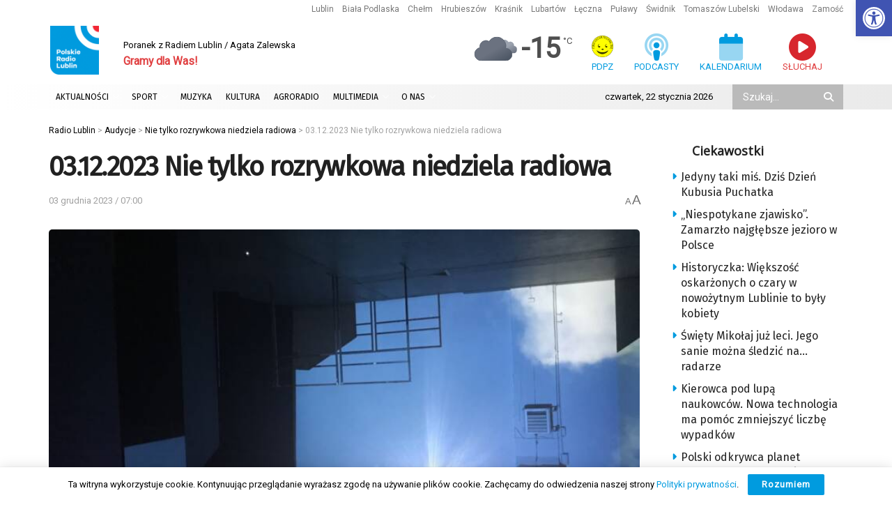

--- FILE ---
content_type: text/html; charset=UTF-8
request_url: https://radio.lublin.pl/2023/12/03-12-2023-nie-tylko-rozrywkowa-niedziela-radiowa/
body_size: 42096
content:
<!doctype html> <!--[if lt IE 7]><html class="no-js lt-ie9 lt-ie8 lt-ie7" lang="pl-PL" prefix="og: https://ogp.me/ns#"> <![endif]--> <!--[if IE 7]><html class="no-js lt-ie9 lt-ie8" lang="pl-PL" prefix="og: https://ogp.me/ns#"> <![endif]--> <!--[if IE 8]><html class="no-js lt-ie9" lang="pl-PL" prefix="og: https://ogp.me/ns#"> <![endif]--> <!--[if IE 9]><html class="no-js lt-ie10" lang="pl-PL" prefix="og: https://ogp.me/ns#"> <![endif]--> <!--[if gt IE 8]><!--><html class="no-js" lang="pl-PL" prefix="og: https://ogp.me/ns#"> <!--<![endif]--><head><meta http-equiv="Content-Type" content="text/html; charset=UTF-8" /><meta name='viewport' content='width=device-width, initial-scale=1, user-scalable=yes' /><link rel="profile" href="https://gmpg.org/xfn/11" /><link rel="pingback" href="https://radio.lublin.pl/xmlrpc.php" /><meta name="theme-color" content="#ffffff"><meta name="msapplication-navbutton-color" content="#ffffff"><meta name="apple-mobile-web-app-status-bar-style" content="#ffffff"><meta property="og:type" content="article"><meta property="og:title" content="03.12.2023 Nie tylko rozrywkowa niedziela radiowa"><meta property="og:site_name" content="Radio Lublin"><meta property="og:description" content="Zmarł Paweł Huelle, pisarz, autor powieści &quot;Weiser Dawidek&quot;, &quot;Mercedes Benz. Z listów do Hrabala&quot;, &quot;Śpiewaj ogrody&quot; i zbiorów opowiadań. Urodził"><meta property="og:url" content="https://radio.lublin.pl/2023/12/03-12-2023-nie-tylko-rozrywkowa-niedziela-radiowa/"><meta property="og:locale" content="pl_PL"><meta property="og:image" content="https://radio.lublin.pl/wp-content/uploads/2023/12/img_1481-2023-12-02-141200.jpg"><meta property="og:image:height" content="1024"><meta property="og:image:width" content="1365"><meta property="article:published_time" content="2023-12-03T07:00:00+01:00"><meta property="article:modified_time" content="2024-07-08T13:52:15+02:00"><meta property="article:section" content="Nie tylko rozrywkowa niedziela radiowa"><meta property="article:tag" content="kultura"><meta name="twitter:card" content="summary_large_image"><meta name="twitter:title" content="03.12.2023 Nie tylko rozrywkowa niedziela radiowa"><meta name="twitter:description" content="Zmarł Paweł Huelle, pisarz, autor powieści &quot;Weiser Dawidek&quot;, &quot;Mercedes Benz. Z listów do Hrabala&quot;, &quot;Śpiewaj ogrody&quot; i zbiorów opowiadań. Urodził"><meta name="twitter:url" content="https://radio.lublin.pl/2023/12/03-12-2023-nie-tylko-rozrywkowa-niedziela-radiowa/"><meta name="twitter:site" content=""><meta name="twitter:image" content="https://radio.lublin.pl/wp-content/uploads/2023/12/img_1481-2023-12-02-141200.jpg"><meta name="twitter:image:width" content="1365"><meta name="twitter:image:height" content="1024"> <script type="text/javascript">var jnews_ajax_url = '/?ajax-request=jnews'</script> <script type="text/javascript">;window.jnews=window.jnews||{},window.jnews.library=window.jnews.library||{},window.jnews.library=function(){"use strict";var e=this;e.win=window,e.doc=document,e.noop=function(){},e.globalBody=e.doc.getElementsByTagName("body")[0],e.globalBody=e.globalBody?e.globalBody:e.doc,e.win.jnewsDataStorage=e.win.jnewsDataStorage||{_storage:new WeakMap,put:function(e,t,n){this._storage.has(e)||this._storage.set(e,new Map),this._storage.get(e).set(t,n)},get:function(e,t){return this._storage.get(e).get(t)},has:function(e,t){return this._storage.has(e)&&this._storage.get(e).has(t)},remove:function(e,t){var n=this._storage.get(e).delete(t);return 0===!this._storage.get(e).size&&this._storage.delete(e),n}},e.windowWidth=function(){return e.win.innerWidth||e.docEl.clientWidth||e.globalBody.clientWidth},e.windowHeight=function(){return e.win.innerHeight||e.docEl.clientHeight||e.globalBody.clientHeight},e.requestAnimationFrame=e.win.requestAnimationFrame||e.win.webkitRequestAnimationFrame||e.win.mozRequestAnimationFrame||e.win.msRequestAnimationFrame||window.oRequestAnimationFrame||function(e){return setTimeout(e,1e3/60)},e.cancelAnimationFrame=e.win.cancelAnimationFrame||e.win.webkitCancelAnimationFrame||e.win.webkitCancelRequestAnimationFrame||e.win.mozCancelAnimationFrame||e.win.msCancelRequestAnimationFrame||e.win.oCancelRequestAnimationFrame||function(e){clearTimeout(e)},e.classListSupport="classList"in document.createElement("_"),e.hasClass=e.classListSupport?function(e,t){return e.classList.contains(t)}:function(e,t){return e.className.indexOf(t)>=0},e.addClass=e.classListSupport?function(t,n){e.hasClass(t,n)||t.classList.add(n)}:function(t,n){e.hasClass(t,n)||(t.className+=" "+n)},e.removeClass=e.classListSupport?function(t,n){e.hasClass(t,n)&&t.classList.remove(n)}:function(t,n){e.hasClass(t,n)&&(t.className=t.className.replace(n,""))},e.objKeys=function(e){var t=[];for(var n in e)Object.prototype.hasOwnProperty.call(e,n)&&t.push(n);return t},e.isObjectSame=function(e,t){var n=!0;return JSON.stringify(e)!==JSON.stringify(t)&&(n=!1),n},e.extend=function(){for(var e,t,n,o=arguments[0]||{},i=1,a=arguments.length;i<a;i++)if(null!==(e=arguments[i]))for(t in e)o!==(n=e[t])&&void 0!==n&&(o[t]=n);return o},e.dataStorage=e.win.jnewsDataStorage,e.isVisible=function(e){return 0!==e.offsetWidth&&0!==e.offsetHeight||e.getBoundingClientRect().length},e.getHeight=function(e){return e.offsetHeight||e.clientHeight||e.getBoundingClientRect().height},e.getWidth=function(e){return e.offsetWidth||e.clientWidth||e.getBoundingClientRect().width},e.supportsPassive=!1;try{var t=Object.defineProperty({},"passive",{get:function(){e.supportsPassive=!0}});"createEvent"in e.doc?e.win.addEventListener("test",null,t):"fireEvent"in e.doc&&e.win.attachEvent("test",null)}catch(e){}e.passiveOption=!!e.supportsPassive&&{passive:!0},e.setStorage=function(e,t){e="jnews-"+e;var n={expired:Math.floor(((new Date).getTime()+432e5)/1e3)};t=Object.assign(n,t);localStorage.setItem(e,JSON.stringify(t))},e.getStorage=function(e){e="jnews-"+e;var t=localStorage.getItem(e);return null!==t&&0<t.length?JSON.parse(localStorage.getItem(e)):{}},e.expiredStorage=function(){var t,n="jnews-";for(var o in localStorage)o.indexOf(n)>-1&&"undefined"!==(t=e.getStorage(o.replace(n,""))).expired&&t.expired<Math.floor((new Date).getTime()/1e3)&&localStorage.removeItem(o)},e.addEvents=function(t,n,o){for(var i in n){var a=["touchstart","touchmove"].indexOf(i)>=0&&!o&&e.passiveOption;"createEvent"in e.doc?t.addEventListener(i,n[i],a):"fireEvent"in e.doc&&t.attachEvent("on"+i,n[i])}},e.removeEvents=function(t,n){for(var o in n)"createEvent"in e.doc?t.removeEventListener(o,n[o]):"fireEvent"in e.doc&&t.detachEvent("on"+o,n[o])},e.triggerEvents=function(t,n,o){var i;o=o||{detail:null};return"createEvent"in e.doc?(!(i=e.doc.createEvent("CustomEvent")||new CustomEvent(n)).initCustomEvent||i.initCustomEvent(n,!0,!1,o),void t.dispatchEvent(i)):"fireEvent"in e.doc?((i=e.doc.createEventObject()).eventType=n,void t.fireEvent("on"+i.eventType,i)):void 0},e.getParents=function(t,n){void 0===n&&(n=e.doc);for(var o=[],i=t.parentNode,a=!1;!a;)if(i){var r=i;r.querySelectorAll(n).length?a=!0:(o.push(r),i=r.parentNode)}else o=[],a=!0;return o},e.forEach=function(e,t,n){for(var o=0,i=e.length;o<i;o++)t.call(n,e[o],o)},e.getText=function(e){return e.innerText||e.textContent},e.setText=function(e,t){var n="object"==typeof t?t.innerText||t.textContent:t;e.innerText&&(e.innerText=n),e.textContent&&(e.textContent=n)},e.httpBuildQuery=function(t){return e.objKeys(t).reduce(function t(n){var o=arguments.length>1&&void 0!==arguments[1]?arguments[1]:null;return function(i,a){var r=n[a];a=encodeURIComponent(a);var s=o?"".concat(o,"[").concat(a,"]"):a;return null==r||"function"==typeof r?(i.push("".concat(s,"=")),i):["number","boolean","string"].includes(typeof r)?(i.push("".concat(s,"=").concat(encodeURIComponent(r))),i):(i.push(e.objKeys(r).reduce(t(r,s),[]).join("&")),i)}}(t),[]).join("&")},e.get=function(t,n,o,i){return o="function"==typeof o?o:e.noop,e.ajax("GET",t,n,o,i)},e.post=function(t,n,o,i){return o="function"==typeof o?o:e.noop,e.ajax("POST",t,n,o,i)},e.ajax=function(t,n,o,i,a){var r=new XMLHttpRequest,s=n,c=e.httpBuildQuery(o);if(t=-1!=["GET","POST"].indexOf(t)?t:"GET",r.open(t,s+("GET"==t?"?"+c:""),!0),"POST"==t&&r.setRequestHeader("Content-type","application/x-www-form-urlencoded"),r.setRequestHeader("X-Requested-With","XMLHttpRequest"),r.onreadystatechange=function(){4===r.readyState&&200<=r.status&&300>r.status&&"function"==typeof i&&i.call(void 0,r.response)},void 0!==a&&!a){return{xhr:r,send:function(){r.send("POST"==t?c:null)}}}return r.send("POST"==t?c:null),{xhr:r}},e.scrollTo=function(t,n,o){function i(e,t,n){this.start=this.position(),this.change=e-this.start,this.currentTime=0,this.increment=20,this.duration=void 0===n?500:n,this.callback=t,this.finish=!1,this.animateScroll()}return Math.easeInOutQuad=function(e,t,n,o){return(e/=o/2)<1?n/2*e*e+t:-n/2*(--e*(e-2)-1)+t},i.prototype.stop=function(){this.finish=!0},i.prototype.move=function(t){e.doc.documentElement.scrollTop=t,e.globalBody.parentNode.scrollTop=t,e.globalBody.scrollTop=t},i.prototype.position=function(){return e.doc.documentElement.scrollTop||e.globalBody.parentNode.scrollTop||e.globalBody.scrollTop},i.prototype.animateScroll=function(){this.currentTime+=this.increment;var t=Math.easeInOutQuad(this.currentTime,this.start,this.change,this.duration);this.move(t),this.currentTime<this.duration&&!this.finish?e.requestAnimationFrame.call(e.win,this.animateScroll.bind(this)):this.callback&&"function"==typeof this.callback&&this.callback()},new i(t,n,o)},e.unwrap=function(t){var n,o=t;e.forEach(t,(function(e,t){n?n+=e:n=e})),o.replaceWith(n)},e.performance={start:function(e){performance.mark(e+"Start")},stop:function(e){performance.mark(e+"End"),performance.measure(e,e+"Start",e+"End")}},e.fps=function(){var t=0,n=0,o=0;!function(){var i=t=0,a=0,r=0,s=document.getElementById("fpsTable"),c=function(t){void 0===document.getElementsByTagName("body")[0]?e.requestAnimationFrame.call(e.win,(function(){c(t)})):document.getElementsByTagName("body")[0].appendChild(t)};null===s&&((s=document.createElement("div")).style.position="fixed",s.style.top="120px",s.style.left="10px",s.style.width="100px",s.style.height="20px",s.style.border="1px solid black",s.style.fontSize="11px",s.style.zIndex="100000",s.style.backgroundColor="white",s.id="fpsTable",c(s));var l=function(){o++,n=Date.now(),(a=(o/(r=(n-t)/1e3)).toPrecision(2))!=i&&(i=a,s.innerHTML=i+"fps"),1<r&&(t=n,o=0),e.requestAnimationFrame.call(e.win,l)};l()}()},e.instr=function(e,t){for(var n=0;n<t.length;n++)if(-1!==e.toLowerCase().indexOf(t[n].toLowerCase()))return!0},e.winLoad=function(t,n){function o(o){if("complete"===e.doc.readyState||"interactive"===e.doc.readyState)return!o||n?setTimeout(t,n||1):t(o),1}o()||e.addEvents(e.win,{load:o})},e.docReady=function(t,n){function o(o){if("complete"===e.doc.readyState||"interactive"===e.doc.readyState)return!o||n?setTimeout(t,n||1):t(o),1}o()||e.addEvents(e.doc,{DOMContentLoaded:o})},e.fireOnce=function(){e.docReady((function(){e.assets=e.assets||[],e.assets.length&&(e.boot(),e.load_assets())}),50)},e.boot=function(){e.length&&e.doc.querySelectorAll("style[media]").forEach((function(e){"not all"==e.getAttribute("media")&&e.removeAttribute("media")}))},e.create_js=function(t,n){var o=e.doc.createElement("script");switch(o.setAttribute("src",t),n){case"defer":o.setAttribute("defer",!0);break;case"async":o.setAttribute("async",!0);break;case"deferasync":o.setAttribute("defer",!0),o.setAttribute("async",!0)}e.globalBody.appendChild(o)},e.load_assets=function(){"object"==typeof e.assets&&e.forEach(e.assets.slice(0),(function(t,n){var o="";t.defer&&(o+="defer"),t.async&&(o+="async"),e.create_js(t.url,o);var i=e.assets.indexOf(t);i>-1&&e.assets.splice(i,1)})),e.assets=jnewsoption.au_scripts=window.jnewsads=[]},e.setCookie=function(e,t,n){var o="";if(n){var i=new Date;i.setTime(i.getTime()+24*n*60*60*1e3),o="; expires="+i.toUTCString()}document.cookie=e+"="+(t||"")+o+"; path=/"},e.getCookie=function(e){for(var t=e+"=",n=document.cookie.split(";"),o=0;o<n.length;o++){for(var i=n[o];" "==i.charAt(0);)i=i.substring(1,i.length);if(0==i.indexOf(t))return i.substring(t.length,i.length)}return null},e.eraseCookie=function(e){document.cookie=e+"=; Path=/; Expires=Thu, 01 Jan 1970 00:00:01 GMT;"},e.docReady((function(){e.globalBody=e.globalBody==e.doc?e.doc.getElementsByTagName("body")[0]:e.globalBody,e.globalBody=e.globalBody?e.globalBody:e.doc})),e.winLoad((function(){e.winLoad((function(){var t=!1;if(void 0!==window.jnewsadmin)if(void 0!==window.file_version_checker){var n=e.objKeys(window.file_version_checker);n.length?n.forEach((function(e){t||"10.0.4"===window.file_version_checker[e]||(t=!0)})):t=!0}else t=!0;t&&(window.jnewsHelper.getMessage(),window.jnewsHelper.getNotice())}),2500)}))},window.jnews.library=new window.jnews.library;</script> <title>03.12.2023 Nie tylko rozrywkowa niedziela radiowa</title><meta name="description" content="Zmarł Paweł Huelle, pisarz, autor powieści &quot;Weiser Dawidek&quot;, &quot;Mercedes Benz. Z listów do Hrabala&quot;, &quot;Śpiewaj ogrody&quot; i zbiorów opowiadań. Urodził się w"/><meta name="robots" content="follow, index, max-snippet:-1, max-video-preview:-1, max-image-preview:large"/><link rel="canonical" href="https://radio.lublin.pl/2023/12/03-12-2023-nie-tylko-rozrywkowa-niedziela-radiowa/" /><meta property="og:locale" content="pl_PL" /><meta property="og:type" content="article" /><meta property="og:title" content="03.12.2023 Nie tylko rozrywkowa niedziela radiowa" /><meta property="og:description" content="Zmarł Paweł Huelle, pisarz, autor powieści &quot;Weiser Dawidek&quot;, &quot;Mercedes Benz. Z listów do Hrabala&quot;, &quot;Śpiewaj ogrody&quot; i zbiorów opowiadań. Urodził się w" /><meta property="og:url" content="https://radio.lublin.pl/2023/12/03-12-2023-nie-tylko-rozrywkowa-niedziela-radiowa/" /><meta property="og:site_name" content="Polskie Radio Lublin" /><meta property="article:tag" content="kultura" /><meta property="article:section" content="Nie tylko rozrywkowa niedziela radiowa" /><meta property="og:updated_time" content="2024-07-08T13:52:15+02:00" /><meta property="og:image" content="https://radio.lublin.pl/wp-content/uploads/2023/12/img_1481-2023-12-02-141200.jpg" /><meta property="og:image:secure_url" content="https://radio.lublin.pl/wp-content/uploads/2023/12/img_1481-2023-12-02-141200.jpg" /><meta property="og:image:width" content="1365" /><meta property="og:image:height" content="1024" /><meta property="og:image:alt" content="03.12.2023 Nie tylko rozrywkowa niedziela radiowa" /><meta property="og:image:type" content="image/jpeg" /><meta property="article:published_time" content="2023-12-03T07:00:00+01:00" /><meta property="article:modified_time" content="2024-07-08T13:52:15+02:00" /><meta name="twitter:card" content="summary_large_image" /><meta name="twitter:title" content="03.12.2023 Nie tylko rozrywkowa niedziela radiowa" /><meta name="twitter:description" content="Zmarł Paweł Huelle, pisarz, autor powieści &quot;Weiser Dawidek&quot;, &quot;Mercedes Benz. Z listów do Hrabala&quot;, &quot;Śpiewaj ogrody&quot; i zbiorów opowiadań. Urodził się w" /><meta name="twitter:image" content="https://radio.lublin.pl/wp-content/uploads/2023/12/img_1481-2023-12-02-141200.jpg" /><meta name="twitter:label1" content="Napisane przez" /><meta name="twitter:data1" content="Radio Lublin" /><meta name="twitter:label2" content="Czas czytania" /><meta name="twitter:data2" content="1 minuta" /> <script type="application/ld+json" class="rank-math-schema-pro">{"@context":"https://schema.org","@graph":[{"@type":["RadioStation","Organization"],"@id":"https://radio.lublin.pl/#organization","name":"Polskie Radio Lublin","url":"https://radio.lublin.pl","logo":{"@type":"ImageObject","@id":"https://radio.lublin.pl/#logo","url":"https://radio.lublin.pl/wp-content/uploads/2023/04/logo_rl.png","contentUrl":"https://radio.lublin.pl/wp-content/uploads/2023/04/logo_rl.png","caption":"Polskie Radio Lublin","inLanguage":"pl-PL","width":"1650","height":"1650"},"openingHours":["Monday,Tuesday,Wednesday,Thursday,Friday,Saturday,Sunday 09:00-17:00"],"image":{"@id":"https://radio.lublin.pl/#logo"}},{"@type":"WebSite","@id":"https://radio.lublin.pl/#website","url":"https://radio.lublin.pl","name":"Polskie Radio Lublin","publisher":{"@id":"https://radio.lublin.pl/#organization"},"inLanguage":"pl-PL"},{"@type":"ImageObject","@id":"https://radio.lublin.pl/wp-content/uploads/2023/12/img_1481-2023-12-02-141200.jpg","url":"https://radio.lublin.pl/wp-content/uploads/2023/12/img_1481-2023-12-02-141200.jpg","width":"1365","height":"1024","inLanguage":"pl-PL"},{"@type":"WebPage","@id":"https://radio.lublin.pl/2023/12/03-12-2023-nie-tylko-rozrywkowa-niedziela-radiowa/#webpage","url":"https://radio.lublin.pl/2023/12/03-12-2023-nie-tylko-rozrywkowa-niedziela-radiowa/","name":"03.12.2023 Nie tylko rozrywkowa niedziela radiowa","datePublished":"2023-12-03T07:00:00+01:00","dateModified":"2024-07-08T13:52:15+02:00","isPartOf":{"@id":"https://radio.lublin.pl/#website"},"primaryImageOfPage":{"@id":"https://radio.lublin.pl/wp-content/uploads/2023/12/img_1481-2023-12-02-141200.jpg"},"inLanguage":"pl-PL"},{"@type":"Person","@id":"https://radio.lublin.pl/author/radiolublin/","name":"Radio Lublin","url":"https://radio.lublin.pl/author/radiolublin/","image":{"@type":"ImageObject","@id":"https://secure.gravatar.com/avatar/65638250fd9db66ac527704f4efedf6806e1ccc9542456b345076a391041d143?s=96&amp;d=mm&amp;r=g","url":"https://secure.gravatar.com/avatar/65638250fd9db66ac527704f4efedf6806e1ccc9542456b345076a391041d143?s=96&amp;d=mm&amp;r=g","caption":"Radio Lublin","inLanguage":"pl-PL"},"worksFor":{"@id":"https://radio.lublin.pl/#organization"}},{"@type":"NewsArticle","headline":"03.12.2023 Nie tylko rozrywkowa niedziela radiowa","datePublished":"2023-12-03T07:00:00+01:00","dateModified":"2024-07-08T13:52:15+02:00","articleSection":"Nie tylko rozrywkowa niedziela radiowa","author":{"@id":"https://radio.lublin.pl/author/radiolublin/","name":"Radio Lublin"},"publisher":{"@id":"https://radio.lublin.pl/#organization"},"description":"Zmar\u0142 Pawe\u0142 Huelle, pisarz, autor powie\u015bci &quot;Weiser Dawidek&quot;, &quot;Mercedes Benz. Z list\u00f3w do Hrabala&quot;, &quot;\u015apiewaj ogrody&quot; i zbior\u00f3w opowiada\u0144. Urodzi\u0142 si\u0119 w","copyrightYear":"2024","copyrightHolder":{"@id":"https://radio.lublin.pl/#organization"},"name":"03.12.2023 Nie tylko rozrywkowa niedziela radiowa","@id":"https://radio.lublin.pl/2023/12/03-12-2023-nie-tylko-rozrywkowa-niedziela-radiowa/#richSnippet","isPartOf":{"@id":"https://radio.lublin.pl/2023/12/03-12-2023-nie-tylko-rozrywkowa-niedziela-radiowa/#webpage"},"image":{"@id":"https://radio.lublin.pl/wp-content/uploads/2023/12/img_1481-2023-12-02-141200.jpg"},"inLanguage":"pl-PL","mainEntityOfPage":{"@id":"https://radio.lublin.pl/2023/12/03-12-2023-nie-tylko-rozrywkowa-niedziela-radiowa/#webpage"}}]}</script> <link rel='dns-prefetch' href='//kit.fontawesome.com' /><link rel='dns-prefetch' href='//fonts.googleapis.com' /><link rel='preconnect' href='https://fonts.gstatic.com' /><link rel="alternate" type="application/rss+xml" title="Radio Lublin &raquo; Kanał z wpisami" href="https://radio.lublin.pl/feed/" /><link rel="alternate" title="oEmbed (JSON)" type="application/json+oembed" href="https://radio.lublin.pl/wp-json/oembed/1.0/embed?url=https%3A%2F%2Fradio.lublin.pl%2F2023%2F12%2F03-12-2023-nie-tylko-rozrywkowa-niedziela-radiowa%2F" /><link rel="alternate" title="oEmbed (XML)" type="text/xml+oembed" href="https://radio.lublin.pl/wp-json/oembed/1.0/embed?url=https%3A%2F%2Fradio.lublin.pl%2F2023%2F12%2F03-12-2023-nie-tylko-rozrywkowa-niedziela-radiowa%2F&#038;format=xml" /><style id='wp-img-auto-sizes-contain-inline-css' type='text/css'>img:is([sizes=auto i],[sizes^="auto," i]){contain-intrinsic-size:3000px 1500px}
/*# sourceURL=wp-img-auto-sizes-contain-inline-css */</style><link rel='stylesheet' id='mec-select2-style-css' href='https://radio.lublin.pl/wp-content/plugins/modern-events-calendar-lite/assets/packages/select2/select2.min.css?ver=7.29.0' type='text/css' media='all' /><link rel='stylesheet' id='mec-font-icons-css' href='https://radio.lublin.pl/wp-content/plugins/modern-events-calendar-lite/assets/css/iconfonts.css?ver=7.29.0' type='text/css' media='all' /><link rel='stylesheet' id='mec-frontend-style-css' href='https://radio.lublin.pl/wp-content/plugins/modern-events-calendar-lite/assets/css/frontend.min.css?ver=7.29.0' type='text/css' media='all' /><link rel='stylesheet' id='mec-tooltip-style-css' href='https://radio.lublin.pl/wp-content/plugins/modern-events-calendar-lite/assets/packages/tooltip/tooltip.css?ver=7.29.0' type='text/css' media='all' /><link rel='stylesheet' id='mec-tooltip-shadow-style-css' href='https://radio.lublin.pl/wp-content/plugins/modern-events-calendar-lite/assets/packages/tooltip/tooltipster-sideTip-shadow.min.css?ver=7.29.0' type='text/css' media='all' /><link rel='stylesheet' id='featherlight-css' href='https://radio.lublin.pl/wp-content/plugins/modern-events-calendar-lite/assets/packages/featherlight/featherlight.css?ver=7.29.0' type='text/css' media='all' /><link rel='stylesheet' id='mec-lity-style-css' href='https://radio.lublin.pl/wp-content/plugins/modern-events-calendar-lite/assets/packages/lity/lity.min.css?ver=7.29.0' type='text/css' media='all' /><link rel='stylesheet' id='mec-general-calendar-style-css' href='https://radio.lublin.pl/wp-content/plugins/modern-events-calendar-lite/assets/css/mec-general-calendar.css?ver=7.29.0' type='text/css' media='all' /><style id='wp-block-library-inline-css' type='text/css'>:root{--wp-block-synced-color:#7a00df;--wp-block-synced-color--rgb:122,0,223;--wp-bound-block-color:var(--wp-block-synced-color);--wp-editor-canvas-background:#ddd;--wp-admin-theme-color:#007cba;--wp-admin-theme-color--rgb:0,124,186;--wp-admin-theme-color-darker-10:#006ba1;--wp-admin-theme-color-darker-10--rgb:0,107,160.5;--wp-admin-theme-color-darker-20:#005a87;--wp-admin-theme-color-darker-20--rgb:0,90,135;--wp-admin-border-width-focus:2px}@media (min-resolution:192dpi){:root{--wp-admin-border-width-focus:1.5px}}.wp-element-button{cursor:pointer}:root .has-very-light-gray-background-color{background-color:#eee}:root .has-very-dark-gray-background-color{background-color:#313131}:root .has-very-light-gray-color{color:#eee}:root .has-very-dark-gray-color{color:#313131}:root .has-vivid-green-cyan-to-vivid-cyan-blue-gradient-background{background:linear-gradient(135deg,#00d084,#0693e3)}:root .has-purple-crush-gradient-background{background:linear-gradient(135deg,#34e2e4,#4721fb 50%,#ab1dfe)}:root .has-hazy-dawn-gradient-background{background:linear-gradient(135deg,#faaca8,#dad0ec)}:root .has-subdued-olive-gradient-background{background:linear-gradient(135deg,#fafae1,#67a671)}:root .has-atomic-cream-gradient-background{background:linear-gradient(135deg,#fdd79a,#004a59)}:root .has-nightshade-gradient-background{background:linear-gradient(135deg,#330968,#31cdcf)}:root .has-midnight-gradient-background{background:linear-gradient(135deg,#020381,#2874fc)}:root{--wp--preset--font-size--normal:16px;--wp--preset--font-size--huge:42px}.has-regular-font-size{font-size:1em}.has-larger-font-size{font-size:2.625em}.has-normal-font-size{font-size:var(--wp--preset--font-size--normal)}.has-huge-font-size{font-size:var(--wp--preset--font-size--huge)}.has-text-align-center{text-align:center}.has-text-align-left{text-align:left}.has-text-align-right{text-align:right}.has-fit-text{white-space:nowrap!important}#end-resizable-editor-section{display:none}.aligncenter{clear:both}.items-justified-left{justify-content:flex-start}.items-justified-center{justify-content:center}.items-justified-right{justify-content:flex-end}.items-justified-space-between{justify-content:space-between}.screen-reader-text{border:0;clip-path:inset(50%);height:1px;margin:-1px;overflow:hidden;padding:0;position:absolute;width:1px;word-wrap:normal!important}.screen-reader-text:focus{background-color:#ddd;clip-path:none;color:#444;display:block;font-size:1em;height:auto;left:5px;line-height:normal;padding:15px 23px 14px;text-decoration:none;top:5px;width:auto;z-index:100000}html :where(.has-border-color){border-style:solid}html :where([style*=border-top-color]){border-top-style:solid}html :where([style*=border-right-color]){border-right-style:solid}html :where([style*=border-bottom-color]){border-bottom-style:solid}html :where([style*=border-left-color]){border-left-style:solid}html :where([style*=border-width]){border-style:solid}html :where([style*=border-top-width]){border-top-style:solid}html :where([style*=border-right-width]){border-right-style:solid}html :where([style*=border-bottom-width]){border-bottom-style:solid}html :where([style*=border-left-width]){border-left-style:solid}html :where(img[class*=wp-image-]){height:auto;max-width:100%}:where(figure){margin:0 0 1em}html :where(.is-position-sticky){--wp-admin--admin-bar--position-offset:var(--wp-admin--admin-bar--height,0px)}@media screen and (max-width:600px){html :where(.is-position-sticky){--wp-admin--admin-bar--position-offset:0px}}

/*# sourceURL=wp-block-library-inline-css */</style><style id='global-styles-inline-css' type='text/css'>:root{--wp--preset--aspect-ratio--square: 1;--wp--preset--aspect-ratio--4-3: 4/3;--wp--preset--aspect-ratio--3-4: 3/4;--wp--preset--aspect-ratio--3-2: 3/2;--wp--preset--aspect-ratio--2-3: 2/3;--wp--preset--aspect-ratio--16-9: 16/9;--wp--preset--aspect-ratio--9-16: 9/16;--wp--preset--color--black: #000000;--wp--preset--color--cyan-bluish-gray: #abb8c3;--wp--preset--color--white: #ffffff;--wp--preset--color--pale-pink: #f78da7;--wp--preset--color--vivid-red: #cf2e2e;--wp--preset--color--luminous-vivid-orange: #ff6900;--wp--preset--color--luminous-vivid-amber: #fcb900;--wp--preset--color--light-green-cyan: #7bdcb5;--wp--preset--color--vivid-green-cyan: #00d084;--wp--preset--color--pale-cyan-blue: #8ed1fc;--wp--preset--color--vivid-cyan-blue: #0693e3;--wp--preset--color--vivid-purple: #9b51e0;--wp--preset--gradient--vivid-cyan-blue-to-vivid-purple: linear-gradient(135deg,rgb(6,147,227) 0%,rgb(155,81,224) 100%);--wp--preset--gradient--light-green-cyan-to-vivid-green-cyan: linear-gradient(135deg,rgb(122,220,180) 0%,rgb(0,208,130) 100%);--wp--preset--gradient--luminous-vivid-amber-to-luminous-vivid-orange: linear-gradient(135deg,rgb(252,185,0) 0%,rgb(255,105,0) 100%);--wp--preset--gradient--luminous-vivid-orange-to-vivid-red: linear-gradient(135deg,rgb(255,105,0) 0%,rgb(207,46,46) 100%);--wp--preset--gradient--very-light-gray-to-cyan-bluish-gray: linear-gradient(135deg,rgb(238,238,238) 0%,rgb(169,184,195) 100%);--wp--preset--gradient--cool-to-warm-spectrum: linear-gradient(135deg,rgb(74,234,220) 0%,rgb(151,120,209) 20%,rgb(207,42,186) 40%,rgb(238,44,130) 60%,rgb(251,105,98) 80%,rgb(254,248,76) 100%);--wp--preset--gradient--blush-light-purple: linear-gradient(135deg,rgb(255,206,236) 0%,rgb(152,150,240) 100%);--wp--preset--gradient--blush-bordeaux: linear-gradient(135deg,rgb(254,205,165) 0%,rgb(254,45,45) 50%,rgb(107,0,62) 100%);--wp--preset--gradient--luminous-dusk: linear-gradient(135deg,rgb(255,203,112) 0%,rgb(199,81,192) 50%,rgb(65,88,208) 100%);--wp--preset--gradient--pale-ocean: linear-gradient(135deg,rgb(255,245,203) 0%,rgb(182,227,212) 50%,rgb(51,167,181) 100%);--wp--preset--gradient--electric-grass: linear-gradient(135deg,rgb(202,248,128) 0%,rgb(113,206,126) 100%);--wp--preset--gradient--midnight: linear-gradient(135deg,rgb(2,3,129) 0%,rgb(40,116,252) 100%);--wp--preset--font-size--small: 13px;--wp--preset--font-size--medium: 20px;--wp--preset--font-size--large: 36px;--wp--preset--font-size--x-large: 42px;--wp--preset--spacing--20: 0.44rem;--wp--preset--spacing--30: 0.67rem;--wp--preset--spacing--40: 1rem;--wp--preset--spacing--50: 1.5rem;--wp--preset--spacing--60: 2.25rem;--wp--preset--spacing--70: 3.38rem;--wp--preset--spacing--80: 5.06rem;--wp--preset--shadow--natural: 6px 6px 9px rgba(0, 0, 0, 0.2);--wp--preset--shadow--deep: 12px 12px 50px rgba(0, 0, 0, 0.4);--wp--preset--shadow--sharp: 6px 6px 0px rgba(0, 0, 0, 0.2);--wp--preset--shadow--outlined: 6px 6px 0px -3px rgb(255, 255, 255), 6px 6px rgb(0, 0, 0);--wp--preset--shadow--crisp: 6px 6px 0px rgb(0, 0, 0);}:where(.is-layout-flex){gap: 0.5em;}:where(.is-layout-grid){gap: 0.5em;}body .is-layout-flex{display: flex;}.is-layout-flex{flex-wrap: wrap;align-items: center;}.is-layout-flex > :is(*, div){margin: 0;}body .is-layout-grid{display: grid;}.is-layout-grid > :is(*, div){margin: 0;}:where(.wp-block-columns.is-layout-flex){gap: 2em;}:where(.wp-block-columns.is-layout-grid){gap: 2em;}:where(.wp-block-post-template.is-layout-flex){gap: 1.25em;}:where(.wp-block-post-template.is-layout-grid){gap: 1.25em;}.has-black-color{color: var(--wp--preset--color--black) !important;}.has-cyan-bluish-gray-color{color: var(--wp--preset--color--cyan-bluish-gray) !important;}.has-white-color{color: var(--wp--preset--color--white) !important;}.has-pale-pink-color{color: var(--wp--preset--color--pale-pink) !important;}.has-vivid-red-color{color: var(--wp--preset--color--vivid-red) !important;}.has-luminous-vivid-orange-color{color: var(--wp--preset--color--luminous-vivid-orange) !important;}.has-luminous-vivid-amber-color{color: var(--wp--preset--color--luminous-vivid-amber) !important;}.has-light-green-cyan-color{color: var(--wp--preset--color--light-green-cyan) !important;}.has-vivid-green-cyan-color{color: var(--wp--preset--color--vivid-green-cyan) !important;}.has-pale-cyan-blue-color{color: var(--wp--preset--color--pale-cyan-blue) !important;}.has-vivid-cyan-blue-color{color: var(--wp--preset--color--vivid-cyan-blue) !important;}.has-vivid-purple-color{color: var(--wp--preset--color--vivid-purple) !important;}.has-black-background-color{background-color: var(--wp--preset--color--black) !important;}.has-cyan-bluish-gray-background-color{background-color: var(--wp--preset--color--cyan-bluish-gray) !important;}.has-white-background-color{background-color: var(--wp--preset--color--white) !important;}.has-pale-pink-background-color{background-color: var(--wp--preset--color--pale-pink) !important;}.has-vivid-red-background-color{background-color: var(--wp--preset--color--vivid-red) !important;}.has-luminous-vivid-orange-background-color{background-color: var(--wp--preset--color--luminous-vivid-orange) !important;}.has-luminous-vivid-amber-background-color{background-color: var(--wp--preset--color--luminous-vivid-amber) !important;}.has-light-green-cyan-background-color{background-color: var(--wp--preset--color--light-green-cyan) !important;}.has-vivid-green-cyan-background-color{background-color: var(--wp--preset--color--vivid-green-cyan) !important;}.has-pale-cyan-blue-background-color{background-color: var(--wp--preset--color--pale-cyan-blue) !important;}.has-vivid-cyan-blue-background-color{background-color: var(--wp--preset--color--vivid-cyan-blue) !important;}.has-vivid-purple-background-color{background-color: var(--wp--preset--color--vivid-purple) !important;}.has-black-border-color{border-color: var(--wp--preset--color--black) !important;}.has-cyan-bluish-gray-border-color{border-color: var(--wp--preset--color--cyan-bluish-gray) !important;}.has-white-border-color{border-color: var(--wp--preset--color--white) !important;}.has-pale-pink-border-color{border-color: var(--wp--preset--color--pale-pink) !important;}.has-vivid-red-border-color{border-color: var(--wp--preset--color--vivid-red) !important;}.has-luminous-vivid-orange-border-color{border-color: var(--wp--preset--color--luminous-vivid-orange) !important;}.has-luminous-vivid-amber-border-color{border-color: var(--wp--preset--color--luminous-vivid-amber) !important;}.has-light-green-cyan-border-color{border-color: var(--wp--preset--color--light-green-cyan) !important;}.has-vivid-green-cyan-border-color{border-color: var(--wp--preset--color--vivid-green-cyan) !important;}.has-pale-cyan-blue-border-color{border-color: var(--wp--preset--color--pale-cyan-blue) !important;}.has-vivid-cyan-blue-border-color{border-color: var(--wp--preset--color--vivid-cyan-blue) !important;}.has-vivid-purple-border-color{border-color: var(--wp--preset--color--vivid-purple) !important;}.has-vivid-cyan-blue-to-vivid-purple-gradient-background{background: var(--wp--preset--gradient--vivid-cyan-blue-to-vivid-purple) !important;}.has-light-green-cyan-to-vivid-green-cyan-gradient-background{background: var(--wp--preset--gradient--light-green-cyan-to-vivid-green-cyan) !important;}.has-luminous-vivid-amber-to-luminous-vivid-orange-gradient-background{background: var(--wp--preset--gradient--luminous-vivid-amber-to-luminous-vivid-orange) !important;}.has-luminous-vivid-orange-to-vivid-red-gradient-background{background: var(--wp--preset--gradient--luminous-vivid-orange-to-vivid-red) !important;}.has-very-light-gray-to-cyan-bluish-gray-gradient-background{background: var(--wp--preset--gradient--very-light-gray-to-cyan-bluish-gray) !important;}.has-cool-to-warm-spectrum-gradient-background{background: var(--wp--preset--gradient--cool-to-warm-spectrum) !important;}.has-blush-light-purple-gradient-background{background: var(--wp--preset--gradient--blush-light-purple) !important;}.has-blush-bordeaux-gradient-background{background: var(--wp--preset--gradient--blush-bordeaux) !important;}.has-luminous-dusk-gradient-background{background: var(--wp--preset--gradient--luminous-dusk) !important;}.has-pale-ocean-gradient-background{background: var(--wp--preset--gradient--pale-ocean) !important;}.has-electric-grass-gradient-background{background: var(--wp--preset--gradient--electric-grass) !important;}.has-midnight-gradient-background{background: var(--wp--preset--gradient--midnight) !important;}.has-small-font-size{font-size: var(--wp--preset--font-size--small) !important;}.has-medium-font-size{font-size: var(--wp--preset--font-size--medium) !important;}.has-large-font-size{font-size: var(--wp--preset--font-size--large) !important;}.has-x-large-font-size{font-size: var(--wp--preset--font-size--x-large) !important;}
/*# sourceURL=global-styles-inline-css */</style><style id='classic-theme-styles-inline-css' type='text/css'>/*! This file is auto-generated */
.wp-block-button__link{color:#fff;background-color:#32373c;border-radius:9999px;box-shadow:none;text-decoration:none;padding:calc(.667em + 2px) calc(1.333em + 2px);font-size:1.125em}.wp-block-file__button{background:#32373c;color:#fff;text-decoration:none}
/*# sourceURL=/wp-includes/css/classic-themes.min.css */</style><link rel='stylesheet' id='contact-form-7-css' href='https://radio.lublin.pl/wp-content/plugins/contact-form-7/includes/css/styles.css?ver=6.1.4' type='text/css' media='all' /><link rel='stylesheet' id='float-menu-css' href='https://radio.lublin.pl/wp-content/plugins/float-menu/public/assets/css/style.min.css?ver=7.2.2' type='text/css' media='all' /><link rel='stylesheet' id='float-menu-fontawesome-css' href='https://radio.lublin.pl/wp-content/plugins/float-menu/vendors/fontawesome/css/all.min.css?ver=7.1' type='text/css' media='all' /><link rel='stylesheet' id='timetable_sf_style-css' href='https://radio.lublin.pl/wp-content/plugins/timetable/style/superfish.css?ver=407b292e1a4249ff7c4b21e0cfcdf196' type='text/css' media='all' /><link rel='stylesheet' id='timetable_gtip2_style-css' href='https://radio.lublin.pl/wp-content/plugins/timetable/style/jquery.qtip.css?ver=407b292e1a4249ff7c4b21e0cfcdf196' type='text/css' media='all' /><link rel='stylesheet' id='timetable_style-css' href='https://radio.lublin.pl/wp-content/plugins/timetable/style/style.css?ver=407b292e1a4249ff7c4b21e0cfcdf196' type='text/css' media='all' /><link rel='stylesheet' id='timetable_event_template-css' href='https://radio.lublin.pl/wp-content/plugins/timetable/style/event_template.css?ver=407b292e1a4249ff7c4b21e0cfcdf196' type='text/css' media='all' /><link rel='stylesheet' id='timetable_responsive_style-css' href='https://radio.lublin.pl/wp-content/plugins/timetable/style/responsive.css?ver=407b292e1a4249ff7c4b21e0cfcdf196' type='text/css' media='all' /><link crossorigin="anonymous" rel='stylesheet' id='timetable_font_lato-css' href='//fonts.googleapis.com/css?family=Lato%3A400%2C700&#038;ver=407b292e1a4249ff7c4b21e0cfcdf196' type='text/css' media='all' /><link rel='stylesheet' id='ep_general_styles-css' href='https://radio.lublin.pl/wp-content/plugins/elasticpress/dist/css/general-styles.css?ver=66295efe92a630617c00' type='text/css' media='all' /><link rel='stylesheet' id='splw-swiper-styles-css' href='https://radio.lublin.pl/wp-content/plugins/location-weather-pro/assets/css/swiper.min.css?ver=3.4.0' type='text/css' media='all' /><link rel='stylesheet' id='splw-weather-map-css' href='https://radio.lublin.pl/wp-content/plugins/location-weather-pro/assets/css/weather-map.min.css?ver=3.4.0' type='text/css' media='all' /><link rel='stylesheet' id='splw-fontello-style-css' href='https://radio.lublin.pl/wp-content/plugins/location-weather-pro/assets/css/fontello.min.css?ver=3.4.0' type='text/css' media='all' /><link rel='stylesheet' id='splw-styles-css' href='https://radio.lublin.pl/wp-content/plugins/location-weather-pro/assets/css/splw-style.min.css?ver=3.4.0' type='text/css' media='all' /><style id='splw-styles-inline-css' type='text/css'>#splw-location-weather-pro-2257549.splw-main-wrapper:not(.weather-map),#splw-location-weather-pro-2257549.splw-main-wrapper.tabs-view.weather-map ,#splw-location-weather-pro-2257549.splw-main-wrapper.combined-view.weather-map,#splw-location-weather-pro-2257549.splw-main-wrapper.accordion-view,#splw-location-weather-pro-2257549.splw-main-wrapper.grid-view{max-width: 320px;margin : 16px auto;width: 100%; overflow: hidden;}#splw-location-weather-pro-2257549.splw-main-wrapper.accordion-view .splw-weather-accordion{max-width: 320px;}#splw-location-weather-pro-2257549.splw-main-wrapper.weather-map:not(.tabs-view,.combined-view,.accordion-view,.grid-view){max-width: 1200px;margin : 16px auto;height: 700px;border: 0px solid #e2e2e2;border-radius: 8px}#splw-location-weather-pro-2257549.splw-main-wrapper.tabs-view.weather-map{border: 0;}#splw-location-weather-pro-2257549.splw-main-wrapper.tabs-view.weather-map .lw-leaflet-container {border: 0px solid #e2e2e2;}#splw-location-weather-pro-2257549.splw-main-wrapper.weather-map .lw-leaflet-container{border-radius: 8px}#splw-location-weather-pro-2257549.splw-main-wrapper:is(.horizontal-view) .splw-weather-detailed-updated-time,#splw-location-weather-pro-2257549.splw-main-wrapper:not(.horizontal-view,.tabs-view,.table-view,.template-one,.template-two,.template-three) .splw-pro-wrapper div:is(.splw-pro-header-title-wrapper,.splw-pro-current-temp,.splw-pro-weather-short-desc,.splw-other-opt,.splw-adv-forecast-days,.splw-weather-detailed-updated-time){margin-right : 20px;margin-left : 20px;}#splw-location-weather-pro-2257549.grid-two .daily-forecast .splw-forecast-weather select,#splw-location-weather-pro-2257549.splw-main-wrapper:is(.template-one,.template-two,.template-three) .splw-pro-wrapper div:is(.splw-pro-header-title-wrapper,.splw-pro-current-temp,.splw-pro-weather-short-desc,.splw-other-opt,.splw-adv-forecast-days,.splw-weather-detailed-updated-time){padding-right : 20px;padding-left : 20px;}#splw-location-weather-pro-2257549.splw-main-wrapper:not(.horizontal-view,.tabs-view,.table-view) .splw-pro-wrapper{padding-top : 7px;}#splw-location-weather-pro-2257549.splw-main-wrapper:is(.horizontal-view) .splw-pro-templates-body {margin-top : 7px;margin-right : 20px;margin-left : 20px;margin-bottom: 0px;}#splw-location-weather-pro-2257549.table-one .lw-current-data div.lw-current-data-left-area,#splw-location-weather-pro-2257549.accordion-view .splw-forecast-details-wrapper,#splw-location-weather-pro-2257549.accordion-view .splw-accordion-three-header,#splw-location-weather-pro-2257549.grid-view div:is(.splw-weather-current-card,.splw-hourly-section,.splw-forecast-daily-item),#splw-location-weather-pro-2257549.grid-view .splw-grid-item:not(.hourly-forecast,.sp-weather-map),#splw-location-weather-pro-2257549.table-two .lw-current-data-table,#splw-location-weather-pro-2257549.splw-main-wrapper.tabs-view .splw-tab-content {padding : 7px 20px 0px 20px;}#splw-location-weather-pro-2257549.accordion-four .splw-accordion-three-header{padding-bottom:0;}#splw-location-weather-pro-2257549.splw-main-wrapper:not(.horizontal-view) .splw-pro-templates-body {margin-bottom: 0px;}#splw-location-weather-pro-2257549:not(.tabs-view,.table-view) .splw-pro-wrapper{ border: 0px solid #e2e2e2}#splw-location-weather-pro-2257549:not(.tabs-view,.table-view) .splw-pro-wrapper{border-radius: 8px;}#splw-location-weather-pro-2257549 div:is(.splw-pro-header-title, .splw-weather-header__city,.splw-weather-header__current) {font-size: 27px;line-height: 38px;letter-spacing: 0px;margin-top: 0px; margin-bottom: 4px;color: #fff;text-transform: none;justify-content: center; }#splw-location-weather-pro-2257549 div:is(.splw-pro-current-time,.splw-weather-header__time-value,.splw-weather-header__date) {font-size: 14px;line-height: 16px;letter-spacing: 0px;margin-top: 0px;margin-bottom: 10px;color: #fff;text-transform: none;text-align: center;justify-content: center;}#splw-location-weather-pro-2257549:is(.template-two,.template-five) .splw-pro-wrapper .splw-pro-current-time { justify-content: space-between;}#splw-location-weather-pro-2257549 div.splw-weather-header__time-value {text-align: left;}#splw-location-weather-pro-2257549 .splw-pro-current-temp span.cur-temp,#splw-location-weather-pro-2257549 .splw-weather-temperature__value {font-size: 40px;letter-spacing: 0px;margin-top: 0px;margin-bottom: 0px;color: #4f4f4f;text-transform: none;line-height: 56px;}#splw-location-weather-pro-2257549.grid-two .splw-cur-temp{justify-content: center;}#splw-location-weather-pro-2257549.combined-view .splw-weather-forecast__title{font-size: 20px;margin-bottom: 15px;margin-top: 0;color: #4f4f4f;}#splw-location-weather-pro-2257549 .splw-pro-current-temp .temperature-scale,#splw-location-weather-pro-2257549 .splw-weather-temperature .temperature-scale {font-size: 13px;line-height: 22px;margin-left: 4px;}#splw-location-weather-pro-2257549 .splw-cur-temp i,#splw-location-weather-pro-2257549 .splw-weather-temperature__icon img,#splw-location-weather-pro-2257549 .splw-weather-temperature__icon svg,#splw-location-weather-pro-2257549 .splw-pro-wrapper .splw-cur-temp img{ width: 80px;font-size: 80px;}#splw-location-weather-pro-2257549 .splw-pro-current-temp span.temp-min-max,#splw-location-weather-pro-2257549 .splw-weather-description__high-low{font-size: 16px;line-height: 20px;letter-spacing: 0px;color: #fff;text-transform: none;}#splw-location-weather-pro-2257549 .splw-pro-current-temp .tem-min-max-wrapper{text-align: center ;margin-top: 10px;margin-bottom: 0px;}#splw-location-weather-pro-2257549 .splw-pro-weather-short-desc,#splw-location-weather-pro-2257549 .weather-feel-like,#splw-location-weather-pro-2257549 .weather-desc,#splw-location-weather-pro-2257549 .splw-weather-description__feels-like,#splw-location-weather-pro-2257549 .splw-weather-description__condition{font-size: 16px;line-height: 20px;letter-spacing: 0px;margin-top: 8px;margin-bottom: 12px;color: #fff;text-transform: capitalize;text-align: center;}#splw-location-weather-pro-2257549 .splw-weather-description__feels-like{font-size: 13px;}#splw-location-weather-pro-2257549:is(.template-four,.horizontal-one,.horizontal-two) .splw-pro-weather-short-desc .weather-desc{font-size: 18px;font-weight: 500;}#splw-location-weather-pro-2257549 .splw-pro-weather-short-desc .temperature-scale{font-size: 10px;font-weight: 500;vertical-align: top;margin-left: 3px;margin-top: -3px;}#splw-location-weather-pro-2257549 .splw-weather-icons{font-size: 14px;line-height: 20px;letter-spacing: 0px;color: #fff;text-transform: none;margin-top: 12px;margin-bottom: 0px;}#splw-location-weather-pro-2257549 .splw-other-opt,#splw-location-weather-pro-2257549 .splw-grid-item:not(.hourly-forecast,.sp-weather-map),#splw-location-weather-pro-2257549 .splw-weather-current-units,#splw-location-weather-pro-2257549.horizontal-four .lw-sunrise-sunset-wrapper{font-size: 14px;line-height: 20px;letter-spacing: 0px;color: #fff;text-transform: none;margin-top: 20px;margin-bottom: 10px;text-align: center;}#splw-location-weather-pro-2257549 .splw-grid-item:not(.hourly-forecast,.sp-weather-map,.daily-forecast) .options-value.bold{font-size:22px;}#splw-location-weather-pro-2257549 .splw-weather-current-units .splw-weather-unit__title{font-size: 11px;color: #fff;}#splw-location-weather-pro-2257549 .splw-weather-current-units .splw-weather-unit__value .wind-weather-direction svg g{fill:#fff;}#splw-location-weather-pro-2257549 .splw-current-unit-pagination button,#splw-location-weather-pro-2257549 .lw-current-data-table thead th{color: #fff;}#splw-location-weather-pro-2257549.horizontal-four .lw-sunrise-sunset-wrapper{margin-top: 50px;}#splw-location-weather-pro-2257549 .splw-other-opt .splw-gusts-wind svg polygon{fill:#fff;}#splw-location-weather-pro-2257549:is(.template-two,.template-three,.template-four,.template-five,.horizontal-view) .splw-other-opt .options-value{font-weight: 600;}#splw-location-weather-pro-2257549 .lw-carousel-wrapper .lw-current-arrow i{color:#ffffff;}#splw-location-weather-pro-2257549 .lw-carousel-wrapper .lw-current-arrow:hover i{color: #ffffff;}#splw-location-weather-pro-2257549 .lw-sunrise-sunset-wrapper .lw-sky{border-top-color:#ff7d7d;}#splw-location-weather-pro-2257549 .lw-sunrise-sunset-wrapper .lw-sky i{color:#FFDF00;font-size:20px;}#splw-location-weather-pro-2257549 .splw-moon-details .lw-sunrise-sunset-wrapper .lw-sky i{fill:#b1b1b1;font-size:20px;}#splw-location-weather-pro-2257549:is(.tabs-view.tabs-one,.table-two) .lw-current-data .lw-sunrise-sunset-wrapper div{font-size: 14px;line-height: 20px;letter-spacing: 0px;color: #fff;text-transform: none;}#splw-location-weather-pro-2257549.splw-main-wrapper .splw-weather-details div:not(.icons_splw) span.details-icon i,#splw-location-weather-pro-2257549 .splw-weather-accordion .details-icon i,#splw-location-weather-pro-2257549 .splw-weather-unit .details-icon i,#splw-location-weather-pro-2257549 .splw-forecast-item .details-icon i,#splw-location-weather-pro-2257549 .splw-grid-item .details-icon i,#splw-location-weather-pro-2257549.splw-main-wrapper .lw-forecast-table th i{font-size:14px;color:#fff;}#splw-location-weather-pro-2257549 .splw-weather-detailed-updated-time,#splw-location-weather-pro-2257549 .splw-weather-attribution{font-size: 11px;line-height: 26px;letter-spacing: 0px;text-transform: none;text-align: center;}#splw-location-weather-pro-2257549 .splw-pro-wrapper,#splw-location-weather-pro-2257549 .splw-pro-wrapper .splw-weather-attribution a,#splw-location-weather-pro-2257549 .splw-pro-wrapper .splw-weather-detailed-updated-time a{ color:#fff;text-decoration: none;}#splw-location-weather-pro-2257549 .splw-pro-wrapper .splw-weather-detailed-updated-time a{text-decoration: underline dotted;text-decoration-color: #ffffff75;}#splw-location-weather-pro-2257549 .splw-pro-wrapper .lw-footer{margin-top: 0px;margin-bottom: 0px;}#splw-location-weather-pro-2257549.splw-main-wrapper:not(.template-one,.template-two,.template-three) .splw-adv-forecast-days{margin-top: 20px;margin-bottom: 0px;}#splw-location-weather-pro-2257549 .splw-forecast,#splw-location-weather-pro-2257549 .splw-accordion-item .splw-accordion-header,#splw-location-weather-pro-2257549 .splw-accordion-item .splw-forecast-grid,#splw-location-weather-pro-2257549 .splw-forecast-single-item .splw-accordion-three-header,#splw-location-weather-pro-2257549 .splw-accordion-item .title,#splw-location-weather-pro-2257549 .splw-accordion-item ,#splw-location-weather-pro-2257549 .splw-weather-forecast__item,#splw-location-weather-pro-2257549 .splw-weather-forecast__title,#splw-location-weather-pro-2257549 .splw-adv-forecast-days,#splw-location-weather-pro-2257549 .splw-forecast-weather select, #splw-location-weather-pro-2257549 .splw-forecast-weather option,#splw-location-weather-pro-2257549 .lw-forecast-table tr{font-size: 14px;letter-spacing: 0px;text-transform: none;margin-top: 0px;margin-bottom: 0px;color: #fff;line-height: 1.5;}#splw-location-weather-pro-2257549.grid-one .splw-forecast-daily-item,#splw-location-weather-pro-2257549.grid-view .splw-forecast-header-area,#splw-location-weather-pro-2257549 .splw-hourly-item,#splw-location-weather-pro-2257549 .splw-pagination-buttons button,#splw-location-weather-pro-2257549 .splw-details-tab-content,#splw-location-weather-pro-2257549 .lw-forecast-table th{color: #fff;}#splw-location-weather-pro-2257549.grid-two .splw-hourly-section .splw-tab.active::after,#splw-location-weather-pro-2257549.horizontal-one .splw-adv-forecast-days .splw-tab.active::after,#splw-location-weather-pro-2257549.grid-one .splw-forecast-section .splw-tab.active::after{background: #fff;}#splw-location-weather-pro-2257549 .splw-popup-modal .splw-forecast-item{color: #000000;}#splw-location-weather-pro-2257549 .splw-accordion-item .title{color: #ff1200;}#splw-location-weather-pro-2257549 .splw-accordion-item .value,#splw-location-weather-pro-2257549 .splw-forecast-item .value,#splw-location-weather-pro-2257549 .splw-accordion-item .splw-temperature-item,#splw-location-weather-pro-2257549:is(.template-two,.template-four) .splw-forecast .splw-forecast-time{font-size: 16px;font-weight:500;}#splw-location-weather-pro-2257549 .splw-accordion-item .splw-accordion-header .splw-temp{font-size: 20px;}#splw-location-weather-pro-2257549 .splw-forecast-weather select {margin-top: 0;margin-bottom: 0;}#splw-location-weather-pro-2257549.template-three .splw-forecast .splw-forecast-time{font-weight:500;}#splw-location-weather-pro-2257549 .lw-forecast-carousel .lw-arrow i{color:#ffffff;}#splw-location-weather-pro-2257549 .lw-forecast-carousel .lw-arrow:hover i{color: #ffffff;}#splw-location-weather-pro-2257549 .splw-accordion-item .splw-accordion-header .splw-toggle i,#splw-location-weather-pro-2257549 .lw-select-arrow i{color: #fff;}#splw-location-weather-pro-2257549.horizontal-view.horizontal-three .splw-pro-templates-body div:is(.splw-pro-weather-short-desc, .splw-pro-header-title-wrapper, .splw-pro-header, .splw-pro-current-temp, .splw-other-opt, .temperature-scale, .splw-adv-forecast-days) { margin: auto 0;}#splw-location-weather-pro-2257549 .splw-pro-wrapper .splw-forecast-weather::after {background-color: #fff;}#splw-location-weather-pro-2257549:not(.tabs-view, .table-view,.table) .splw-pro-wrapper,#splw-location-weather-pro-2257549 .splw-forecast-weather option{background:#ffffff}#splw-location-weather-pro-2257549.splw-main-wrapper .lw-national-weather-alerts:hover{color:#ffffff ;border-color:#ffffff ;}#splw-location-weather-pro-2257549.splw-main-wrapper .splw-pro-daily-weather-details.lw-carousel-flat .lw-carousel-wrapper .swiper-wrapper div,#splw-location-weather-pro-2257549.splw-main-wrapper.template-five .splw-pro-daily-weather-details.lw-carousel-simple .lw-carousel-wrapper .swiper-wrapper div, #splw-location-weather-pro-2257549.template-six .splw-pro-daily-weather-details .lw-carousel-wrapper .swiper-wrapper div,#splw-location-weather-pro-2257549.horizontal-four .splw-pro-wrapper .splw-pro-daily-weather-details .splw-other-opt div,#splw-location-weather-pro-2257549:is(.template-six,.horizontal-four) .splw-forecast-icons,#splw-location-weather-pro-2257549.horizontal-four .splw-pro-wrapper .splw-pro-header-title-wrapper{background:#ffffff;}#splw-location-weather-pro-2257549 .splw-adv-forecast-days.hourly .lw-days,#splw-location-weather-pro-2257549 #lw-hourly-content .lw-hourly-date,#splw-location-weather-pro-2257549 .lw-hourly-forecast .lw-days{display: none;}#splw-location-weather-pro-2257549.horizontal-three #lw-hourly-content .temp-min-mex span:is(.lw-forecast-separator, .low, .low-scale), #splw-location-weather-pro-2257549.horizontal-three .splw-adv-forecast-days.hourly .temp-min-mex span:is(.lw-forecast-separator,.low, .low-scale),#splw-location-weather-pro-2257549horizontal-three .lw-hourly-forecast .temp-min-mex span:is(.lw-forecast-separator, .lw-low-temp){display: none;}#splw-location-weather-pro-2257549 .splw-pro-daily-weather-details.lw-center .splw-other-opt{text-align: center;}#splw-location-weather-pro-2257549.splw-main-wrapper .splw-pro-daily-weather-details:is(.lw-center,.lw-left,.lw-justified) .splw-weather-details div:not(.lw-sunrise-sunset-wrapper,.lw-sunrise-sunset-wrapper div,.splw-weather-icons, .splw-weather-icons > div ) {margin: 0 0px;padding: 4px 0;}#splw-location-weather-pro-2257549.splw-main-wrapper .splw-pro-daily-weather-details:not(.lw-center,.lw-left,.lw-justified,.lw-carousel-flat,.lw-carousel-simple,.lw-grid-three ) .splw-weather-details div:not(.lw-sunrise-sunset-wrapper,.lw-sunrise-sunset-wrapper div,.splw-weather-icons, .splw-weather-icons > div ) {padding: 4px 0px;}#splw-location-weather-pro-2257549.splw-main-wrapper .lw-national-weather-alerts{color:#4f4f4f ;border-color:#4f4f4f ;}
/*# sourceURL=splw-styles-inline-css */</style><link rel='stylesheet' id='splw-old-style-css' href='https://radio.lublin.pl/wp-content/plugins/location-weather-pro/assets/css/old-style.min.css?ver=3.4.0' type='text/css' media='all' /><link rel='stylesheet' id='pojo-a11y-css' href='https://radio.lublin.pl/wp-content/plugins/pojo-accessibility/modules/legacy/assets/css/style.min.css?ver=1.0.0' type='text/css' media='all' /><link rel='stylesheet' id='jnews-parent-style-css' href='https://radio.lublin.pl/wp-content/themes/jnews/style.css?ver=407b292e1a4249ff7c4b21e0cfcdf196' type='text/css' media='all' /><link rel='stylesheet' id='js_composer_front-css' href='https://radio.lublin.pl/wp-content/plugins/js_composer/assets/css/js_composer.min.css?ver=8.7.2' type='text/css' media='all' /><link crossorigin="anonymous" rel='stylesheet' id='jeg_customizer_font-css' href='//fonts.googleapis.com/css?family=Roboto%3Areguler%7CFira+Sans%3Aregular%7COpen+Sans%3Areguler&#038;display=swap&#038;ver=1.3.2' type='text/css' media='all' /><link rel='stylesheet' id='jnews-push-notification-css' href='https://radio.lublin.pl/wp-content/plugins/jnews-push-notification/assets/css/plugin.css?ver=12.0.0' type='text/css' media='all' /><link rel='stylesheet' id='font-awesome-css' href='https://radio.lublin.pl/wp-content/themes/jnews/assets/fonts/font-awesome/font-awesome.min.css?ver=1.0.0' type='text/css' media='all' /><link rel='stylesheet' id='jnews-frontend-css' href='https://radio.lublin.pl/wp-content/themes/jnews/assets/dist/frontend.min.css?ver=1.0.0' type='text/css' media='all' /><link rel='stylesheet' id='jnews-js-composer-css' href='https://radio.lublin.pl/wp-content/themes/jnews/assets/css/js-composer-frontend.css?ver=1.0.0' type='text/css' media='all' /><link rel='stylesheet' id='jnews-style-css' href='https://radio.lublin.pl/wp-content/themes/jnews-child/style.css?ver=1.0.0' type='text/css' media='all' /><link rel='stylesheet' id='jnews-darkmode-css' href='https://radio.lublin.pl/wp-content/themes/jnews/assets/css/darkmode.css?ver=1.0.0' type='text/css' media='all' /><link rel='stylesheet' id='jnews-select-share-css' href='https://radio.lublin.pl/wp-content/plugins/jnews-social-share/assets/css/plugin.css' type='text/css' media='all' /> <script type="text/javascript" src="https://radio.lublin.pl/wp-includes/js/jquery/jquery.min.js?ver=3.7.1" id="jquery-core-js"></script> <script type="text/javascript" src="https://radio.lublin.pl/wp-includes/js/jquery/jquery-migrate.min.js?ver=3.4.1" id="jquery-migrate-js"></script> <script type="text/javascript" src="https://kit.fontawesome.com/1ddc108106.js" id="font-awesome-kit-js"></script> <script></script><link rel="https://api.w.org/" href="https://radio.lublin.pl/wp-json/" /><link rel="alternate" title="JSON" type="application/json" href="https://radio.lublin.pl/wp-json/wp/v2/posts/1924970" /><link rel="EditURI" type="application/rsd+xml" title="RSD" href="https://radio.lublin.pl/xmlrpc.php?rsd" /> <script src="https://cdn.onesignal.com/sdks/web/v16/OneSignalSDK.page.js" defer></script> <script>window.OneSignalDeferred = window.OneSignalDeferred || [];
          OneSignalDeferred.push(async function(OneSignal) {
            await OneSignal.init({
              appId: "e7d753ba-1593-4077-ba62-a1ea50dc2567",
              serviceWorkerOverrideForTypical: true,
              path: "https://radio.lublin.pl/wp-content/plugins/onesignal-free-web-push-notifications/sdk_files/",
              serviceWorkerParam: { scope: "/wp-content/plugins/onesignal-free-web-push-notifications/sdk_files/push/onesignal/" },
              serviceWorkerPath: "OneSignalSDKWorker.js",
            });
          });

          // Unregister the legacy OneSignal service worker to prevent scope conflicts
          if (navigator.serviceWorker) {
            navigator.serviceWorker.getRegistrations().then((registrations) => {
              // Iterate through all registered service workers
              registrations.forEach((registration) => {
                // Check the script URL to identify the specific service worker
                if (registration.active && registration.active.scriptURL.includes('OneSignalSDKWorker.js.php')) {
                  // Unregister the service worker
                  registration.unregister().then((success) => {
                    if (success) {
                      console.log('OneSignalSW: Successfully unregistered:', registration.active.scriptURL);
                    } else {
                      console.log('OneSignalSW: Failed to unregister:', registration.active.scriptURL);
                    }
                  });
                }
              });
            }).catch((error) => {
              console.error('Error fetching service worker registrations:', error);
            });
        }</script> <style type="text/css">#pojo-a11y-toolbar .pojo-a11y-toolbar-toggle a{ background-color: #4054b2;	color: #ffffff;}
#pojo-a11y-toolbar .pojo-a11y-toolbar-overlay, #pojo-a11y-toolbar .pojo-a11y-toolbar-overlay ul.pojo-a11y-toolbar-items.pojo-a11y-links{ border-color: #4054b2;}
body.pojo-a11y-focusable a:focus{ outline-style: solid !important;	outline-width: 1px !important;	outline-color: #FF0000 !important;}
#pojo-a11y-toolbar{ top: 0px !important;}
#pojo-a11y-toolbar .pojo-a11y-toolbar-overlay{ background-color: #ffffff;}
#pojo-a11y-toolbar .pojo-a11y-toolbar-overlay ul.pojo-a11y-toolbar-items li.pojo-a11y-toolbar-item a, #pojo-a11y-toolbar .pojo-a11y-toolbar-overlay p.pojo-a11y-toolbar-title{ color: #333333;}
#pojo-a11y-toolbar .pojo-a11y-toolbar-overlay ul.pojo-a11y-toolbar-items li.pojo-a11y-toolbar-item a.active{ background-color: #4054b2;	color: #ffffff;}
@media (max-width: 767px) { #pojo-a11y-toolbar { top: 50px !important; } }</style><meta name="generator" content="Powered by WPBakery Page Builder - drag and drop page builder for WordPress."/><link rel="amphtml" href="https://radio.lublin.pl/2023/12/03-12-2023-nie-tylko-rozrywkowa-niedziela-radiowa/amp/"><link rel="icon" href="https://radio.lublin.pl/wp-content/uploads/2019/05/cropped-logo512t-32x32.png" sizes="32x32" /><link rel="icon" href="https://radio.lublin.pl/wp-content/uploads/2019/05/cropped-logo512t-192x192.png" sizes="192x192" /><link rel="apple-touch-icon" href="https://radio.lublin.pl/wp-content/uploads/2019/05/cropped-logo512t-180x180.png" /><meta name="msapplication-TileImage" content="https://radio.lublin.pl/wp-content/uploads/2019/05/cropped-logo512t-270x270.png" /> <script>document.addEventListener("DOMContentLoaded", function() {
    const txtFileUrl = 'https://radio.lublin.pl/ramowka.txt';
    const spanElement = document.querySelector('.ramowka');

function fetchAndUpdateR() {
    const timestamp = new Date().getTime();
    const noCacheUrl = `${txtFileUrl}?t=${timestamp}`;

    fetch(noCacheUrl)
        .then(response => {
            if (!response.ok) {
                throw new Error('Network response was not ok ' + response.statusText);
            }
            return response.text();
        })
        .then(data => {
            if (data.trim() !== "") {
                const lines = data.split('\n'); // Podział na linie
                if (lines.length >= 2) {
                    const audycja = lines[0].trim(); // Pierwsza linia - audycja
                    const autor = lines[1].trim();  // Druga linia - title
                    spanElement.innerHTML = `${audycja} /  ${autor}`;
                } else {
                    spanElement.innerHTML = "Nieprawidłowy format pliku";
                }
            } else {
                spanElement.innerHTML = "Gramy dla Was!";
            }
        })
        .catch(error => {
            console.error('There has been a problem with your fetch operation:', error);
        });
}

    // Wywołaj fetchAndUpdate co 5 sekund
    setInterval(fetchAndUpdateR, 5000);

    // Opcjonalnie można od razu wywołać fetchAndUpdate, aby nie czekać pierwszych 5 sekund
    fetchAndUpdate();
});


    

    
document.addEventListener("DOMContentLoaded", function() {
    const txtFileUrl = 'https://radio.lublin.pl/current_song.txt';
    const spanElement = document.querySelector('.playnow');

function fetchAndUpdate() {
    const timestamp = new Date().getTime();
    const noCacheUrl = `${txtFileUrl}?t=${timestamp}`;

    fetch(noCacheUrl)
        .then(response => {
            if (!response.ok) {
                throw new Error('Network response was not ok ' + response.statusText);
            }
            return response.text();
        })
        .then(data => {
            if (data.trim() !== "") {
                const lines = data.split('\n'); // Podział na linie
                if (lines.length >= 2) {
                    const author = lines[0].trim(); // Pierwsza linia - autor
                    const title = lines[1].trim();  // Druga linia - tytuł
                    spanElement.innerHTML = `${author} - ${title}`;
                } else {
                    spanElement.innerHTML = "Nieprawidłowy format pliku";
                }
            } else {
                spanElement.innerHTML = "Gramy dla Was!";
            }
        })
        .catch(error => {
            console.error('There has been a problem with your fetch operation:', error);
        });
}

    // Wywołaj fetchAndUpdate co 5 sekund
    setInterval(fetchAndUpdate, 5000);

    // Opcjonalnie można od razu wywołać fetchAndUpdate, aby nie czekać pierwszych 5 sekund
    fetchAndUpdate();
});</script><style id="jeg_dynamic_css" type="text/css" data-type="jeg_custom-css">.jeg_container, .jeg_content, .jeg_boxed .jeg_main .jeg_container, .jeg_autoload_separator { background-color : #ffffff; } body { --j-body-color : #000000; --j-accent-color : #009bdf; --j-alt-color : #009bdf; --j-heading-color : #212121; } body,.jeg_newsfeed_list .tns-outer .tns-controls button,.jeg_filter_button,.owl-carousel .owl-nav div,.jeg_readmore,.jeg_hero_style_7 .jeg_post_meta a,.widget_calendar thead th,.widget_calendar tfoot a,.jeg_socialcounter a,.entry-header .jeg_meta_like a,.entry-header .jeg_meta_comment a,.entry-header .jeg_meta_donation a,.entry-header .jeg_meta_bookmark a,.entry-content tbody tr:hover,.entry-content th,.jeg_splitpost_nav li:hover a,#breadcrumbs a,.jeg_author_socials a:hover,.jeg_footer_content a,.jeg_footer_bottom a,.jeg_cartcontent,.woocommerce .woocommerce-breadcrumb a { color : #000000; } a, .jeg_menu_style_5>li>a:hover, .jeg_menu_style_5>li.sfHover>a, .jeg_menu_style_5>li.current-menu-item>a, .jeg_menu_style_5>li.current-menu-ancestor>a, .jeg_navbar .jeg_menu:not(.jeg_main_menu)>li>a:hover, .jeg_midbar .jeg_menu:not(.jeg_main_menu)>li>a:hover, .jeg_side_tabs li.active, .jeg_block_heading_5 strong, .jeg_block_heading_6 strong, .jeg_block_heading_7 strong, .jeg_block_heading_8 strong, .jeg_subcat_list li a:hover, .jeg_subcat_list li button:hover, .jeg_pl_lg_7 .jeg_thumb .jeg_post_category a, .jeg_pl_xs_2:before, .jeg_pl_xs_4 .jeg_postblock_content:before, .jeg_postblock .jeg_post_title a:hover, .jeg_hero_style_6 .jeg_post_title a:hover, .jeg_sidefeed .jeg_pl_xs_3 .jeg_post_title a:hover, .widget_jnews_popular .jeg_post_title a:hover, .jeg_meta_author a, .widget_archive li a:hover, .widget_pages li a:hover, .widget_meta li a:hover, .widget_recent_entries li a:hover, .widget_rss li a:hover, .widget_rss cite, .widget_categories li a:hover, .widget_categories li.current-cat>a, #breadcrumbs a:hover, .jeg_share_count .counts, .commentlist .bypostauthor>.comment-body>.comment-author>.fn, span.required, .jeg_review_title, .bestprice .price, .authorlink a:hover, .jeg_vertical_playlist .jeg_video_playlist_play_icon, .jeg_vertical_playlist .jeg_video_playlist_item.active .jeg_video_playlist_thumbnail:before, .jeg_horizontal_playlist .jeg_video_playlist_play, .woocommerce li.product .pricegroup .button, .widget_display_forums li a:hover, .widget_display_topics li:before, .widget_display_replies li:before, .widget_display_views li:before, .bbp-breadcrumb a:hover, .jeg_mobile_menu li.sfHover>a, .jeg_mobile_menu li a:hover, .split-template-6 .pagenum, .jeg_mobile_menu_style_5>li>a:hover, .jeg_mobile_menu_style_5>li.sfHover>a, .jeg_mobile_menu_style_5>li.current-menu-item>a, .jeg_mobile_menu_style_5>li.current-menu-ancestor>a, .jeg_mobile_menu.jeg_menu_dropdown li.open > div > a ,.jeg_menu_dropdown.language-swicher .sub-menu li a:hover { color : #009bdf; } .jeg_menu_style_1>li>a:before, .jeg_menu_style_2>li>a:before, .jeg_menu_style_3>li>a:before, .jeg_side_toggle, .jeg_slide_caption .jeg_post_category a, .jeg_slider_type_1_wrapper .tns-controls button.tns-next, .jeg_block_heading_1 .jeg_block_title span, .jeg_block_heading_2 .jeg_block_title span, .jeg_block_heading_3, .jeg_block_heading_4 .jeg_block_title span, .jeg_block_heading_6:after, .jeg_pl_lg_box .jeg_post_category a, .jeg_pl_md_box .jeg_post_category a, .jeg_readmore:hover, .jeg_thumb .jeg_post_category a, .jeg_block_loadmore a:hover, .jeg_postblock.alt .jeg_block_loadmore a:hover, .jeg_block_loadmore a.active, .jeg_postblock_carousel_2 .jeg_post_category a, .jeg_heroblock .jeg_post_category a, .jeg_pagenav_1 .page_number.active, .jeg_pagenav_1 .page_number.active:hover, input[type="submit"], .btn, .button, .widget_tag_cloud a:hover, .popularpost_item:hover .jeg_post_title a:before, .jeg_splitpost_4 .page_nav, .jeg_splitpost_5 .page_nav, .jeg_post_via a:hover, .jeg_post_source a:hover, .jeg_post_tags a:hover, .comment-reply-title small a:before, .comment-reply-title small a:after, .jeg_storelist .productlink, .authorlink li.active a:before, .jeg_footer.dark .socials_widget:not(.nobg) a:hover .fa,.jeg_footer.dark .socials_widget:not(.nobg) a:hover > span.jeg-icon, div.jeg_breakingnews_title, .jeg_overlay_slider_bottom_wrapper .tns-controls button, .jeg_overlay_slider_bottom_wrapper .tns-controls button:hover, .jeg_vertical_playlist .jeg_video_playlist_current, .woocommerce span.onsale, .woocommerce #respond input#submit:hover, .woocommerce a.button:hover, .woocommerce button.button:hover, .woocommerce input.button:hover, .woocommerce #respond input#submit.alt, .woocommerce a.button.alt, .woocommerce button.button.alt, .woocommerce input.button.alt, .jeg_popup_post .caption, .jeg_footer.dark input[type="submit"], .jeg_footer.dark .btn, .jeg_footer.dark .button, .footer_widget.widget_tag_cloud a:hover, .jeg_inner_content .content-inner .jeg_post_category a:hover, #buddypress .standard-form button, #buddypress a.button, #buddypress input[type="submit"], #buddypress input[type="button"], #buddypress input[type="reset"], #buddypress ul.button-nav li a, #buddypress .generic-button a, #buddypress .generic-button button, #buddypress .comment-reply-link, #buddypress a.bp-title-button, #buddypress.buddypress-wrap .members-list li .user-update .activity-read-more a, div#buddypress .standard-form button:hover, div#buddypress a.button:hover, div#buddypress input[type="submit"]:hover, div#buddypress input[type="button"]:hover, div#buddypress input[type="reset"]:hover, div#buddypress ul.button-nav li a:hover, div#buddypress .generic-button a:hover, div#buddypress .generic-button button:hover, div#buddypress .comment-reply-link:hover, div#buddypress a.bp-title-button:hover, div#buddypress.buddypress-wrap .members-list li .user-update .activity-read-more a:hover, #buddypress #item-nav .item-list-tabs ul li a:before, .jeg_inner_content .jeg_meta_container .follow-wrapper a { background-color : #009bdf; } .jeg_block_heading_7 .jeg_block_title span, .jeg_readmore:hover, .jeg_block_loadmore a:hover, .jeg_block_loadmore a.active, .jeg_pagenav_1 .page_number.active, .jeg_pagenav_1 .page_number.active:hover, .jeg_pagenav_3 .page_number:hover, .jeg_prevnext_post a:hover h3, .jeg_overlay_slider .jeg_post_category, .jeg_sidefeed .jeg_post.active, .jeg_vertical_playlist.jeg_vertical_playlist .jeg_video_playlist_item.active .jeg_video_playlist_thumbnail img, .jeg_horizontal_playlist .jeg_video_playlist_item.active { border-color : #009bdf; } .jeg_tabpost_nav li.active, .woocommerce div.product .woocommerce-tabs ul.tabs li.active, .jeg_mobile_menu_style_1>li.current-menu-item a, .jeg_mobile_menu_style_1>li.current-menu-ancestor a, .jeg_mobile_menu_style_2>li.current-menu-item::after, .jeg_mobile_menu_style_2>li.current-menu-ancestor::after, .jeg_mobile_menu_style_3>li.current-menu-item::before, .jeg_mobile_menu_style_3>li.current-menu-ancestor::before { border-bottom-color : #009bdf; } .jeg_post_share .jeg-icon svg { fill : #009bdf; } .jeg_post_meta .fa, .jeg_post_meta .jpwt-icon, .entry-header .jeg_post_meta .fa, .jeg_review_stars, .jeg_price_review_list { color : #009bdf; } .jeg_share_button.share-float.share-monocrhome a { background-color : #009bdf; } h1,h2,h3,h4,h5,h6,.jeg_post_title a,.entry-header .jeg_post_title,.jeg_hero_style_7 .jeg_post_title a,.jeg_block_title,.jeg_splitpost_bar .current_title,.jeg_video_playlist_title,.gallery-caption,.jeg_push_notification_button>a.button { color : #212121; } .split-template-9 .pagenum, .split-template-10 .pagenum, .split-template-11 .pagenum, .split-template-12 .pagenum, .split-template-13 .pagenum, .split-template-15 .pagenum, .split-template-18 .pagenum, .split-template-20 .pagenum, .split-template-19 .current_title span, .split-template-20 .current_title span { background-color : #212121; } .jeg_topbar .jeg_nav_row, .jeg_topbar .jeg_search_no_expand .jeg_search_input { line-height : 20px; } .jeg_topbar .jeg_nav_row, .jeg_topbar .jeg_nav_icon { height : 20px; } .jeg_topbar .jeg_logo_img { max-height : 20px; } .jeg_topbar, .jeg_topbar.dark, .jeg_topbar.custom { background : #ffffff; } .jeg_topbar, .jeg_topbar.dark { border-color : #ffffff; color : #000000; border-top-width : 0px; border-top-color : #ffffff; } .jeg_topbar a, .jeg_topbar.dark a { color : #000000; } .jeg_midbar { height : 100px; } .jeg_midbar .jeg_logo_img { max-height : 100px; } .jeg_midbar, .jeg_midbar.dark { background-color : #ffffff; border-bottom-width : 0px; } .jeg_header .jeg_bottombar.jeg_navbar,.jeg_bottombar .jeg_nav_icon { height : 36px; } .jeg_header .jeg_bottombar.jeg_navbar, .jeg_header .jeg_bottombar .jeg_main_menu:not(.jeg_menu_style_1) > li > a, .jeg_header .jeg_bottombar .jeg_menu_style_1 > li, .jeg_header .jeg_bottombar .jeg_menu:not(.jeg_main_menu) > li > a { line-height : 36px; } .jeg_bottombar .jeg_logo_img { max-height : 36px; } .jeg_header .jeg_bottombar.jeg_navbar_wrapper:not(.jeg_navbar_boxed), .jeg_header .jeg_bottombar.jeg_navbar_boxed .jeg_nav_row { background : #eaeaea; background: -moz-linear-gradient(90deg, #ffffff 0%, #eaeaea 100%);background: -webkit-linear-gradient(90deg, #ffffff 0%, #eaeaea 100%);background: -o-linear-gradient(90deg, #ffffff 0%, #eaeaea 100%);background: -ms-linear-gradient(90deg, #ffffff 0%, #eaeaea 100%);background: linear-gradient(90deg, #ffffff 0%, #eaeaea 100%); } .jeg_header .jeg_bottombar, .jeg_header .jeg_bottombar.jeg_navbar_dark, .jeg_bottombar.jeg_navbar_boxed .jeg_nav_row, .jeg_bottombar.jeg_navbar_dark.jeg_navbar_boxed .jeg_nav_row { border-top-width : 0px; border-bottom-width : 0px; } .jeg_stickybar.jeg_navbar,.jeg_navbar .jeg_nav_icon { height : 42px; } .jeg_stickybar.jeg_navbar, .jeg_stickybar .jeg_main_menu:not(.jeg_menu_style_1) > li > a, .jeg_stickybar .jeg_menu_style_1 > li, .jeg_stickybar .jeg_menu:not(.jeg_main_menu) > li > a { line-height : 42px; } .jeg_header_sticky .jeg_navbar_wrapper:not(.jeg_navbar_boxed), .jeg_header_sticky .jeg_navbar_boxed .jeg_nav_row { background : #f9f9f9; } .jeg_stickybar, .jeg_stickybar.dark { color : #000000; border-bottom-width : 0px; } .jeg_stickybar a, .jeg_stickybar.dark a { color : #000000; } .jeg_mobile_midbar, .jeg_mobile_midbar.dark { background : #ffffff; background: -moz-linear-gradient(60deg, #ffffff 51%, #009bdf 89%);background: -webkit-linear-gradient(60deg, #ffffff 51%, #009bdf 89%);background: -o-linear-gradient(60deg, #ffffff 51%, #009bdf 89%);background: -ms-linear-gradient(60deg, #ffffff 51%, #009bdf 89%);background: linear-gradient(60deg, #ffffff 51%, #009bdf 89%); } .jeg_header .socials_widget > a > i.fa:before { color : #ffffff; } .jeg_header .socials_widget.nobg > a > i > span.jeg-icon svg { fill : #ffffff; } .jeg_header .socials_widget.nobg > a > span.jeg-icon svg { fill : #ffffff; } .jeg_header .socials_widget > a > span.jeg-icon svg { fill : #ffffff; } .jeg_header .socials_widget > a > i > span.jeg-icon svg { fill : #ffffff; } .jeg_button_1 .btn { border-color : #ededed; } .jeg_nav_icon .jeg_mobile_toggle.toggle_btn { color : #ffffff; } .jeg_navbar_mobile_wrapper .jeg_nav_item a.jeg_mobile_toggle, .jeg_navbar_mobile_wrapper .dark .jeg_nav_item a.jeg_mobile_toggle { color : #ffffff; } .jeg_header .jeg_search_wrapper.search_icon .jeg_search_toggle { color : #ffffff; } .jeg_nav_search { width : 30%; } .jeg_header .jeg_search_no_expand .jeg_search_form .jeg_search_input { background-color : #bababa; } .jeg_header .jeg_search_no_expand .jeg_search_form button.jeg_search_button { color : #ffffff; } .jeg_header .jeg_search_wrapper.jeg_search_no_expand .jeg_search_form .jeg_search_input { color : #000000; } .jeg_header .jeg_search_no_expand .jeg_search_form .jeg_search_input::-webkit-input-placeholder { color : #ffffff; } .jeg_header .jeg_search_no_expand .jeg_search_form .jeg_search_input:-moz-placeholder { color : #ffffff; } .jeg_header .jeg_search_no_expand .jeg_search_form .jeg_search_input::-moz-placeholder { color : #ffffff; } .jeg_header .jeg_search_no_expand .jeg_search_form .jeg_search_input:-ms-input-placeholder { color : #ffffff; } .jeg_header .jeg_menu.jeg_main_menu > li > a { color : #000000; } .jeg_header .jeg_menu_style_4 > li > a:hover, .jeg_header .jeg_menu_style_4 > li.sfHover > a, .jeg_header .jeg_menu_style_4 > li.current-menu-item > a, .jeg_header .jeg_menu_style_4 > li.current-menu-ancestor > a, .jeg_navbar_dark .jeg_menu_style_4 > li > a:hover, .jeg_navbar_dark .jeg_menu_style_4 > li.sfHover > a, .jeg_navbar_dark .jeg_menu_style_4 > li.current-menu-item > a, .jeg_navbar_dark .jeg_menu_style_4 > li.current-menu-ancestor > a { background : #f7f7f7; } .jnews .jeg_header .jeg_menu.jeg_top_menu > li > a { color : #777777; } body,input,textarea,select,.chosen-container-single .chosen-single,.btn,.button { font-family: Roboto,Helvetica,Arial,sans-serif;font-size: 13px;  } .jeg_main_menu > li > a { font-family: "Fira Sans",Helvetica,Arial,sans-serif;font-weight : 400; font-style : normal; font-size: 1rem;  } h3.jeg_block_title, .jeg_footer .jeg_footer_heading h3, .jeg_footer .widget h2, .jeg_tabpost_nav li { font-family: "Open Sans",Helvetica,Arial,sans-serif; } .jeg_post_title, .entry-header .jeg_post_title, .jeg_single_tpl_2 .entry-header .jeg_post_title, .jeg_single_tpl_3 .entry-header .jeg_post_title, .jeg_single_tpl_6 .entry-header .jeg_post_title, .jeg_content .jeg_custom_title_wrapper .jeg_post_title { font-family: "Fira Sans",Helvetica,Arial,sans-serif; } .jeg_post_excerpt p, .content-inner p { font-family: "Fira Sans",Helvetica,Arial,sans-serif;font-size: 1.19em;  } .jeg_post_excerpt li, .content-inner li { font-family: "Fira Sans",Helvetica,Arial,sans-serif; } .entry-content h1 { font-family: "Fira Sans",Helvetica,Arial,sans-serif; } .entry-content h2 { font-family: "Fira Sans",Helvetica,Arial,sans-serif; } .entry-content h3 { font-family: "Fira Sans",Helvetica,Arial,sans-serif;font-size: 1.2em;  } .entry-content h4 { font-family: "Fira Sans",Helvetica,Arial,sans-serif; } .entry-content h5 { font-family: "Fira Sans",Helvetica,Arial,sans-serif; } .entry-content h6 { font-family: "Fira Sans",Helvetica,Arial,sans-serif; }</style><style type="text/css" id="wp-custom-css">body {
//	--j-body-color: #204685;
//	background: #000;
}
.jeg_content {
//background: rgb(0,155,223);
//background: linear-gradient(337deg, rgba(0,155,223,0.30015756302521013) 0%, rgba(255,255,255,1) 100%);
}
.jscroll-to-top.show > a {
	background: #439AD9;
	color: #ffffff;
}
.gallery-caption {display:none;}
.wp-playlist {border:0}
.wp-playlist .wp-playlist-current-item img{display:none}
.wp-playlist-light .wp-playlist-playing{display:none}
.wp-playlist-current-item{height:18px}
.jeg_weather_widget .jeg_weather_today .jeg_weather_icon .jeg_weather_condition {
	display: none;
}
.jeg_share_stats { display: none;}
.jeg_meta_views { display: none;}
.jeg_nav_item .jeg_search_wrapper .search_icon .jeg_search_modal_expand {display: none;}
.mfp-title {display: none}
.jscroll-to-top.show{visibility:visible}
.glowna_sport2 .jeg_subcat_list li a.current {
	color: #212121;
}
.glowna_sport2 .jeg_subcat_list li a:hover {
	color: #f32836;
}
.glowna_sport2 .jeg_subcat_list li a {
	color: white;
}
.glowna_news .jeg_post_meta {
	display: none;
}

@media only screen and (max-width: 667px) {
.jeg_postblock_22 .jeg_post {
width: 50% !IMPORTANT;
padding-right: 30px !IMPORTANT;
float:right !IMPORTANT;
}
.jeg_postblock_22 .jeg_posts {
margin-right: -30px !IMPORTANT;
}

}

.ukryj_meta .jeg_post_meta {
	display: none;
}
.ukryj_meta2 .jeg_post_meta {
	display: none;
}
.ukryj_meta2 .jeg_post_category {
	display: none;
}
.home2 .jeg_post_meta {
	display: none;
}
.home2 .jeg_post_category {
	display: none;
}

.jeg_archive_title {
	display: none;
}
.jeg_pl_md_card .jeg_post_title {
	font-size: 1.5em !important;
}
.home2 .jeg_pl_md_5 {
	padding-right: 20px;
}
.home2_naglowek_ukraina h3 span i {
	color: #E03F40 !important;
	margin-right: -13px;
	font-size: 30px;
}	
.home2_naglowek_ukraina h3 span {
	font-size: 20px;
	font-weight: bold;
	text-transform: uppercase;
}
.home2_naglowek2_ukraina h3 span i {
	color: #439AD9 !important;
	margin-right: -13px;
	font-size: 30px;
}

.home2_naglowek h3 span i {
	color: #E03F40 !important;
	margin-right: -13px;
	font-size: 30px;
}
.home2_naglowek h3 span {
	font-size: 20px;
	font-weight: bold;
	text-transform: uppercase;
}
.home2_naglowek2 h3 span i {
	color: #439AD9 !important;
	margin-right: -13px;
	font-size: 30px;
}
.home2_naglowek2 h3 span {
	font-size: 20px;
	font-weight: bold;
	text-transform: uppercase;
}
.home2_naglowek .jeg_post_meta {
	display: none;
}
.home2_naglowek .jeg_post_category {
	display: none;
}
/* naglowek */
.jeg_bottombar a img{
	position:relative;
//	width:50px;
	box-sizing:border-box;
	top:-1px;
	height:50px;
	left:0px;
	padding-bottom:0px;
}

.jeg_logo_img {
	height: 70px !important;
}

.jeg_header_wrapper .jeg_header .jeg_topbar{
//	height:25px;
}

.jeg_topbar .jeg_nav_center .jeg_nav_item{
	position:relative;
	top:2px;
	font-size:13px;
}

.jeg_topbar .jeg_nav_right .item_wrap{
	position:relative;
	top:3px;
}


/* koniec naglowek */

/*naglowek ikony*/
div.top_header_icons {
	border: 0px solid #000000;
	text-align: center;
	width: 120px;
}
.divTable.header_icons .divTableCell, .divTable.header_icons .divTableHead {
	padding: 13px 8px;
}

.divTable{ display: table; 
width: 100%;
}
.divTableRow { display: table-row; }
.divTableHeading { display: table-header-group;}
.divTableCell, .divTableHead { display: table-cell;}
.divTableHeading { display: table-header-group;}
.divTableFoot { display: table-footer-group;}
.divTableBody { display: table-row-group;}

/*koniec naglowek ikony*/

/*naglowek ikony mobilnie*/
div.mobile_top_header_icons {
	border: 0px solid #000000;
	text-align: center;
	width: 200px;
	margin-top: 15px;
	color: #454545;
}
/*koniec naglowek ikony mobilnie*/

/*naglowek pogoda*/
.jeg_top_weather .jeg_weather_location {
	display: none;
}
/*koniec naglowek pogoda*/

.jeg_postblock_28 .jeg_postblock .jeg_module_hook .jeg_pagination_nextprev .jeg_col_1o3 .jnews_module_1426344_0_62309a6208e42 {
	display: none;
}

.thumbnail-container>img {
	object-fit: cover;
}
/*menu skalowanie dla posrednich*/
@media (min-width: 1024px) and (max-width: 1290px) {
	.jeg_main_menu > li > a {
		font-size: 12px !important;
		padding: 0 10px;
	}
}

/*nowe*/
.jeg_nav_item.jeg_nav_html {
	margin-top: 5px;
}

.jeg_readmore {
	display: none
}

.jeg_pl_md_5 .jeg_post_title {
	font-size: 19px !important;
}

.jeg_pl_xs_4 .jeg_post_title a {
	font-size: 16px !important;
	font-weight: normal;
	color:000 ;
}

.thumbnail-container {
border-radius: 5px;
}

.jeg_postblock_content {
	border-radius: 5px;
}
.jeg_slider_type_5_wrapper {   
border-radius: 5px;
}

.jeg_block_heading_3 {
border-radius: 5px;	
}
.jeg_block_heading_4 .jeg_block_title span {
	border-radius: 5px;
}

.jeg_thumb .jeg_post_category a {
	border-radius: 5px;
}

.jeg_postblock_11 .jeg_post .jeg_inner_post {
	border-radius: 5px;
}

.img-responsive {
	border-radius: 5px;
}
.jeg_block_title i {
	color: #009bdf !important;
}
.jeg_block_title {
	font-size: 18px;
}

body > div.jeg_viewport > div.jeg_main > div > div.jeg_content > div > div > div:nth-child(15) > div > div:nth-child(2) > div > div > div.jeg_block_heading.jeg_block_heading_5.jeg_subcat_right > h3 > span > i {
	color: green !important;
}

body > div.jeg_viewport > div.jeg_main > div > div.jeg_content > div > div > div.row.vc_row.wpb_row.vc_row-fluid.vc_custom_1743459909058.vc_row-has-fill > div > div > div > div.jeg_postblock_22.jeg_postblock.jeg_module_hook.jeg_pagination_disable.jeg_col_3o3.jnews_module_454_10_67eb308847faf > div.jeg_block_heading.jeg_block_heading_5.jeg_subcat_right > h3 > span > i {
	color: blue !important;
}

.audio-gallery {
    margin-top: 2em;
    padding: 1em;
    background: #f9f9f9;
    border-top: 2px solid #ccc;
}

.audio-item {
    margin-bottom: 1.5em;
}</style><style type="text/css" data-type="vc_shortcodes-custom-css">.vc_custom_1679408615380{padding-top: 20px !important;padding-bottom: 20px !important;background-color: #f4f4f4 !important;}.vc_custom_1679406719529{padding-top: 20px !important;padding-bottom: 20px !important;background-color: #000000 !important;}</style><noscript><style>.wpb_animate_when_almost_visible { opacity: 1; }</style></noscript><style>:root,::before,::after{--mec-color-skin: #0ab1f0;--mec-color-skin-rgba-1: rgba(10,177,240,.25);--mec-color-skin-rgba-2: rgba(10,177,240,.5);--mec-color-skin-rgba-3: rgba(10,177,240,.75);--mec-color-skin-rgba-4: rgba(10,177,240,.11);--mec-primary-border-radius: ;--mec-secondary-border-radius: ;--mec-container-normal-width: 1196px;--mec-container-large-width: 1690px;--mec-fes-main-color: #40d9f1;--mec-fes-main-color-rgba-1: rgba(64, 217, 241, 0.12);--mec-fes-main-color-rgba-2: rgba(64, 217, 241, 0.23);--mec-fes-main-color-rgba-3: rgba(64, 217, 241, 0.03);--mec-fes-main-color-rgba-4: rgba(64, 217, 241, 0.3);--mec-fes-main-color-rgba-5: rgb(64 217 241 / 7%);--mec-fes-main-color-rgba-6: rgba(64, 217, 241, 0.2);</style> <script async src="https://www.googletagmanager.com/gtag/js?id=G-7ZZZRRV5JM"></script> <script>window.dataLayer = window.dataLayer || [];
  function gtag(){dataLayer.push(arguments);}
  gtag('js', new Date());

  gtag('config', 'G-7ZZZRRV5JM');</script> <link rel='stylesheet' id='mediaelement-css' href='https://radio.lublin.pl/wp-includes/js/mediaelement/mediaelementplayer-legacy.min.css?ver=4.2.17' type='text/css' media='all' /><link rel='stylesheet' id='wp-mediaelement-css' href='https://radio.lublin.pl/wp-includes/js/mediaelement/wp-mediaelement.min.css?ver=407b292e1a4249ff7c4b21e0cfcdf196' type='text/css' media='all' /><link rel='stylesheet' id='vc_font_awesome_5_shims-css' href='https://radio.lublin.pl/wp-content/plugins/js_composer/assets/lib/vendor/dist/@fortawesome/fontawesome-free/css/v4-shims.min.css?ver=8.7.2' type='text/css' media='all' /><link rel='stylesheet' id='vc_font_awesome_6-css' href='https://radio.lublin.pl/wp-content/plugins/js_composer/assets/lib/vendor/dist/@fortawesome/fontawesome-free/css/all.min.css?ver=8.7.2' type='text/css' media='all' /><link rel='stylesheet' id='vc_typicons-css' href='https://radio.lublin.pl/wp-content/plugins/js_composer/assets/css/lib/typicons/typicons.min.css?ver=8.7.2' type='text/css' media='all' /></head><body data-rsssl=1 class="wp-singular post-template-default single single-post postid-1924970 single-format-standard wp-embed-responsive wp-theme-jnews wp-child-theme-jnews-child mec-theme-jnews jeg_toggle_light jeg_single_tpl_1 jnews jsc_normal wpb-js-composer js-comp-ver-8.7.2 vc_responsive"><div class="jeg_ad jeg_ad_top jnews_header_top_ads"><div class='ads-wrapper  '></div></div><div class="jeg_viewport"><div class="jeg_header_wrapper"><div class="jeg_header_instagram_wrapper"></div><div class="jeg_header normal"><div class="jeg_topbar jeg_container jeg_navbar_wrapper normal"><div class="container"><div class="jeg_nav_row"><div class="jeg_nav_col jeg_nav_left  jeg_nav_normal"><div class="item_wrap jeg_nav_alignleft"></div></div><div class="jeg_nav_col jeg_nav_center  jeg_nav_normal"><div class="item_wrap jeg_nav_aligncenter"></div></div><div class="jeg_nav_col jeg_nav_right  jeg_nav_normal"><div class="item_wrap jeg_nav_alignright"><div class="jeg_nav_item"><ul class="jeg_menu jeg_top_menu"><li id="menu-item-2257569" class="menu-item menu-item-type-custom menu-item-object-custom menu-item-2257569"><a href="/tag/lublin/">Lublin</a></li><li id="menu-item-2257570" class="menu-item menu-item-type-custom menu-item-object-custom menu-item-2257570"><a href="/tag/biala-podlaska/">Biała Podlaska</a></li><li id="menu-item-2257571" class="menu-item menu-item-type-custom menu-item-object-custom menu-item-2257571"><a href="/tag/chelm/">Chełm</a></li><li id="menu-item-2257572" class="menu-item menu-item-type-custom menu-item-object-custom menu-item-2257572"><a href="/tag/hrubieszow/">Hrubieszów</a></li><li id="menu-item-2257573" class="menu-item menu-item-type-custom menu-item-object-custom menu-item-2257573"><a href="/tag/krasnik/">Kraśnik</a></li><li id="menu-item-2257574" class="menu-item menu-item-type-custom menu-item-object-custom menu-item-2257574"><a href="/tag/lubartow/">Lubartów</a></li><li id="menu-item-2257575" class="menu-item menu-item-type-custom menu-item-object-custom menu-item-2257575"><a href="/tag/leczna/">Łęczna</a></li><li id="menu-item-2257576" class="menu-item menu-item-type-custom menu-item-object-custom menu-item-2257576"><a href="/tag/pulawy/">Puławy</a></li><li id="menu-item-2257577" class="menu-item menu-item-type-custom menu-item-object-custom menu-item-2257577"><a href="/tag/swidnik/">Świdnik</a></li><li id="menu-item-2257578" class="menu-item menu-item-type-custom menu-item-object-custom menu-item-2257578"><a href="/tag/tomaszow-lubelski/">Tomaszów Lubelski</a></li><li id="menu-item-2257579" class="menu-item menu-item-type-custom menu-item-object-custom menu-item-2257579"><a href="/tag/wlodawa/">Włodawa</a></li><li id="menu-item-2257580" class="menu-item menu-item-type-custom menu-item-object-custom menu-item-2257580"><a href="/tag/zamosc/">Zamość</a></li></ul></div></div></div></div></div></div><div class="jeg_midbar jeg_container jeg_navbar_wrapper normal"><div class="container"><div class="jeg_nav_row"><div class="jeg_nav_col jeg_nav_left jeg_nav_normal"><div class="item_wrap jeg_nav_alignleft"><div class="jeg_nav_item jeg_logo jeg_desktop_logo"><div class="site-title"> <a href="https://radio.lublin.pl/" aria-label="Visit Homepage" style="padding: 2px 0px 0px 2px;"> <img class='jeg_logo_img' src="https://radio.lublin.pl/wp-content/uploads/2025/12/logo150t.png" srcset="https://radio.lublin.pl/wp-content/uploads/2025/12/logo150t.png 1x, https://radio.lublin.pl/wp-content/uploads/2025/12/logo300t.png 2x" alt="Radio Lublin"data-light-src="https://radio.lublin.pl/wp-content/uploads/2025/12/logo150t.png" data-light-srcset="https://radio.lublin.pl/wp-content/uploads/2025/12/logo150t.png 1x, https://radio.lublin.pl/wp-content/uploads/2025/12/logo300t.png 2x" data-dark-src="https://radio.lublin.pl/wp-content/uploads/2025/12/logo150t.png" data-dark-srcset="https://radio.lublin.pl/wp-content/uploads/2025/12/logo150t.png 1x, https://radio.lublin.pl/wp-content/uploads/2025/12/logo300t.png 2x"width="150" height="150"> </a></div></div><div class="jeg_nav_item jeg_nav_html"><div class="divTable"><div class="divTableBody"><div class="divTableRow"><div class="divTableCell" style=";padding-top:5px;padding-bottom:5px;color:#000;font-weight:500;font-size:1.0em"><span class="ramowka"></span></div></div><div class="divTableRow"><div class="divTableCell" style="color:#E03F40;font-weight:600;font-size:1.2em"><span class="playnow"></span></div></div></div></div></div></div></div><div class="jeg_nav_col jeg_nav_center jeg_nav_grow"><div class="item_wrap jeg_nav_alignleft"></div></div><div class="jeg_nav_col jeg_nav_right jeg_nav_normal"><div class="item_wrap jeg_nav_alignright"><div class="jeg_nav_item jeg_nav_html"> <a href="/pogoda/"><div id="splw-location-weather-pro-2257549" class="splw-main-wrapper vertical-view template-one" data-shortcode-id="2257549" data-location="{&quot;autoLocation&quot;:&quot;&quot;}"  data-custom-field=""><div class="splw-pro-wrapper  "><div class="splw-pro-templates-body"><div class="splw-pro-current-temp"><div class="splw-cur-temp"> <img src="https://radio.lublin.pl/wp-content/plugins/location-weather-pro/assets/images/icons/weather-icons/04n.svg" class="weather-icon" alt="weather icon" title="zachmurzenie umiarkowane" width="80" height="80"> <span class="cur-temp"> <span class="current-temperature">-15</span><span class="temperature-scale lw-metric">°C</span> </span></div></div></div></div></div> </a></div><div class="jeg_nav_item jeg_nav_html"><div class="divTable top_header_icons"><div class="divTableBody"><div class="divTableRow"><div class="divTableCell" style=";padding-top:5px;padding-right:30px"><a href="https://pdpz.pl/"><img src="https://radio.lublin.pl/wp-content/uploads/2025/11/308861157_411918904402514_4027750285156663215_n.png" data-pin-no-hover="true" style="margin-top:2px;vertical-align:unset;"></div><div class="divTableCell" style=";padding-top:5px;padding-right:30px"><a href="https://podcasty.radiolublin.pl/"><i class="fa-duotone fa-podcast fa-3x" style="color:#009bdf"></i></a></div><div class="divTableCell" style=";padding-top:5px;padding-right:30px"><a href="/wydarzenia/"><i class="fa-duotone fa-calendar fa-3x" style="color:#009bdf"></i></a></div><div class="divTableCell" style=";padding-top:5px;padding-right:30px"> <a href="#" id="popup-open" data-url="/player/" data-width="570" data-height="300"> <i class="fas fa-play-circle fa-3x" style="color:#d7262d"></i> </a></div></div><div class="divTableRow"><div class="divTableCell" style="color:#009bdf;padding-right:30px;">PDPZ</div><div class="divTableCell" style="color:#009bdf;padding-right:30px;">PODCASTY</div><div class="divTableCell" style="color:#009bdf;padding-right:30px;">KALENDARIUM</div><div class="divTableCell" style="color:#E03F40;padding-right:30px;">SŁUCHAJ</div></div></div></div></div></div></div></div></div></div><div class="jeg_bottombar jeg_navbar jeg_container jeg_navbar_wrapper  jeg_navbar_dark"><div class="container"><div class="jeg_nav_row"><div class="jeg_nav_col jeg_nav_left jeg_nav_normal"><div class="item_wrap jeg_nav_alignleft"><div class="jeg_nav_item jeg_main_menu_wrapper"><div class="jeg_mainmenu_wrap"><ul class="jeg_menu jeg_main_menu jeg_menu_style_4" data-animation="none"><li id="menu-item-1011133" class="menu-item menu-item-type-custom menu-item-object-custom menu-item-has-children menu-item-1011133 bgnav" data-item-row="default" ><a href="/kategoria/wiadomosci/">AKTUALNOŚCI</a><ul class="sub-menu"><li id="menu-item-2257581" class="menu-item menu-item-type-custom menu-item-object-custom menu-item-2257581 bgnav" data-item-row="default" ><a href="/tag/lublin/">LUBLIN</a></li><li id="menu-item-2257585" class="menu-item menu-item-type-custom menu-item-object-custom menu-item-2257585 bgnav" data-item-row="default" ><a href="/tag/biala-podlaska/">BIAŁA PODLASKA</a></li><li id="menu-item-2257586" class="menu-item menu-item-type-custom menu-item-object-custom menu-item-2257586 bgnav" data-item-row="default" ><a href="/tag/chelm/">CHEŁM</a></li><li id="menu-item-2257587" class="menu-item menu-item-type-custom menu-item-object-custom menu-item-2257587 bgnav" data-item-row="default" ><a href="/tag/hrubieszow/">HRUBIESZÓW</a></li><li id="menu-item-2257588" class="menu-item menu-item-type-custom menu-item-object-custom menu-item-2257588 bgnav" data-item-row="default" ><a href="/tag/krasnik/">KRAŚNIK</a></li><li id="menu-item-2257589" class="menu-item menu-item-type-custom menu-item-object-custom menu-item-2257589 bgnav" data-item-row="default" ><a href="/tag/lubartow/">LUBARTÓW</a></li><li id="menu-item-2257590" class="menu-item menu-item-type-custom menu-item-object-custom menu-item-2257590 bgnav" data-item-row="default" ><a href="/tag/leczna/">ŁĘCZNA</a></li><li id="menu-item-2257591" class="menu-item menu-item-type-custom menu-item-object-custom menu-item-2257591 bgnav" data-item-row="default" ><a href="/tag/pulawy/">PUŁAWY</a></li><li id="menu-item-2257592" class="menu-item menu-item-type-custom menu-item-object-custom menu-item-2257592 bgnav" data-item-row="default" ><a href="/tag/swidnik/">ŚWIDNIK</a></li><li id="menu-item-2257593" class="menu-item menu-item-type-custom menu-item-object-custom menu-item-2257593 bgnav" data-item-row="default" ><a href="/tag/tomaszow-lubelski/">TOMASZÓW LUBELSKI</a></li><li id="menu-item-2257594" class="menu-item menu-item-type-custom menu-item-object-custom menu-item-2257594 bgnav" data-item-row="default" ><a href="/tag/wlodawa/">WŁODAWA</a></li><li id="menu-item-2257595" class="menu-item menu-item-type-custom menu-item-object-custom menu-item-2257595 bgnav" data-item-row="default" ><a href="/tag/zamosc/">ZAMOŚĆ</a></li><li id="menu-item-2257596" class="menu-item menu-item-type-custom menu-item-object-custom menu-item-2257596 bgnav" data-item-row="default" ><a href="/tag/kraj-i-swiat/">KRAJ I ŚWIAT</a></li></ul></li><li id="menu-item-1005861" class="menu-item menu-item-type-taxonomy menu-item-object-category menu-item-has-children menu-item-1005861 bgnav" data-item-row="default" ><a href="https://radio.lublin.pl/kategoria/redakcje/sport/">SPORT</a><ul class="sub-menu"><li id="menu-item-2257606" class="menu-item menu-item-type-custom menu-item-object-custom menu-item-2257606 bgnav" data-item-row="default" ><a href="/tag/koszykowka/">KOSZYKÓWKA</a></li><li id="menu-item-2257607" class="menu-item menu-item-type-custom menu-item-object-custom menu-item-2257607 bgnav" data-item-row="default" ><a href="/tag/pilka-nozna/">PIŁKA NOŻNA</a></li><li id="menu-item-2257608" class="menu-item menu-item-type-custom menu-item-object-custom menu-item-2257608 bgnav" data-item-row="default" ><a href="/tag/pilka-reczna/">PIŁKA RĘCZNA</a></li><li id="menu-item-2257609" class="menu-item menu-item-type-custom menu-item-object-custom menu-item-2257609 bgnav" data-item-row="default" ><a href="/tag/siatkowka/">SIATKÓWKA</a></li><li id="menu-item-2257610" class="menu-item menu-item-type-custom menu-item-object-custom menu-item-2257610 bgnav" data-item-row="default" ><a href="/tag/zuzel/">ŻUŻEL</a></li></ul></li><li id="menu-item-1005858" class="menu-item menu-item-type-taxonomy menu-item-object-category menu-item-1005858 bgnav" data-item-row="default" ><a href="https://radio.lublin.pl/kategoria/redakcje/muzyka/">MUZYKA</a></li><li id="menu-item-2257862" class="menu-item menu-item-type-custom menu-item-object-custom menu-item-2257862 bgnav" data-item-row="default" ><a href="/tag/kultura/">KULTURA</a></li><li id="menu-item-2257584" class="menu-item menu-item-type-custom menu-item-object-custom menu-item-2257584 bgnav" data-item-row="default" ><a href="https://agroradio.pl/">AGRORADIO</a></li><li id="menu-item-2257582" class="menu-item menu-item-type-custom menu-item-object-custom menu-item-has-children menu-item-2257582 bgnav" data-item-row="default" ><a href="#">MULTIMEDIA</a><ul class="sub-menu"><li id="menu-item-1716557" class="menu-item menu-item-type-post_type menu-item-object-page menu-item-1716557 bgnav" data-item-row="default" ><a href="https://radio.lublin.pl/galerie/">GALERIE</a></li><li id="menu-item-1998857" class="menu-item menu-item-type-post_type menu-item-object-page menu-item-1998857 bgnav" data-item-row="default" ><a href="https://radio.lublin.pl/koncerty/">KONCERTY</a></li><li id="menu-item-2257583" class="menu-item menu-item-type-custom menu-item-object-custom menu-item-2257583 bgnav" data-item-row="default" ><a href="https://podcasty.radiolublin.pl/">PODCASTY</a></li><li id="menu-item-1871443" class="menu-item menu-item-type-post_type menu-item-object-page menu-item-1871443 bgnav" data-item-row="default" ><a href="https://radio.lublin.pl/tv/">TV</a></li></ul></li><li id="menu-item-335" class="menu-item menu-item-type-custom menu-item-object-custom menu-item-has-children menu-item-335 bgnav" data-item-row="default" ><a>O NAS</a><ul class="sub-menu"><li id="menu-item-377" class="menu-item menu-item-type-post_type menu-item-object-page menu-item-377 bgnav" data-item-row="default" ><a href="https://radio.lublin.pl/audycje/">AUDYCJE</a></li><li id="menu-item-1611831" class="menu-item menu-item-type-custom menu-item-object-custom menu-item-1611831 bgnav" data-item-row="default" ><a href="/wydarzenia/">KALENDARIUM</a></li><li id="menu-item-975546" class="menu-item menu-item-type-post_type menu-item-object-page menu-item-975546 bgnav" data-item-row="default" ><a href="https://radio.lublin.pl/ramowka/">RAMÓWKA</a></li><li id="menu-item-2108901" class="menu-item menu-item-type-post_type menu-item-object-page menu-item-2108901 bgnav" data-item-row="default" ><a href="https://radio.lublin.pl/ludzie-radia/">LUDZIE RADIA</a></li><li id="menu-item-1004349" class="menu-item menu-item-type-post_type menu-item-object-page menu-item-1004349 bgnav" data-item-row="default" ><a href="https://radio.lublin.pl/historia/">HISTORIA RADIA</a></li><li id="menu-item-974720" class="menu-item menu-item-type-post_type menu-item-object-page menu-item-974720 bgnav" data-item-row="default" ><a href="https://radio.lublin.pl/patronaty-wniosek/">WNIOSEK O PATRONAT</a></li><li id="menu-item-1459711" class="menu-item menu-item-type-post_type menu-item-object-page menu-item-1459711 bgnav" data-item-row="default" ><a href="https://radio.lublin.pl/studio-lublin/">STUDIO LUBLIN</a></li><li id="menu-item-1459712" class="menu-item menu-item-type-post_type menu-item-object-page menu-item-1459712 bgnav" data-item-row="default" ><a href="https://radio.lublin.pl/studio-im-budki-suflera/">STUDIO IM. BUDKI SUFLERA</a></li><li id="menu-item-1921062" class="menu-item menu-item-type-post_type menu-item-object-page menu-item-1921062 bgnav" data-item-row="default" ><a href="https://radio.lublin.pl/nagroda-imienia-bogumily-nowickiej/">NAGRODA IMIENIA BOGUMIŁY NOWICKIEJ</a></li><li id="menu-item-983932" class="menu-item menu-item-type-post_type menu-item-object-page menu-item-983932 bgnav" data-item-row="default" ><a href="https://radio.lublin.pl/reklama/">REKLAMA</a></li><li id="menu-item-983933" class="menu-item menu-item-type-post_type menu-item-object-page menu-item-privacy-policy menu-item-983933 bgnav" data-item-row="default" ><a href="https://radio.lublin.pl/regulaminy/">REGULAMINY i RODO</a></li><li id="menu-item-2211111" class="menu-item menu-item-type-custom menu-item-object-custom menu-item-2211111 bgnav" data-item-row="default" ><a href="https://radio.lublin.pl/static/polityka_prywatnosci.pdf">POLITYKA PRYWATNOŚCI</a></li><li id="menu-item-1006589" class="menu-item menu-item-type-custom menu-item-object-custom menu-item-1006589 bgnav" data-item-row="default" ><a href="http://bip.radio.lublin.pl/">BIP</a></li><li id="menu-item-1959081" class="menu-item menu-item-type-custom menu-item-object-custom menu-item-1959081 bgnav" data-item-row="default" ><a href="https://archiwum.radio.lublin.pl/">ARCHIWUM</a></li><li id="menu-item-983944" class="menu-item menu-item-type-post_type menu-item-object-page menu-item-983944 bgnav" data-item-row="default" ><a href="https://radio.lublin.pl/kontakt/">KONTAKT</a></li></ul></li></ul></div></div></div></div><div class="jeg_nav_col jeg_nav_center jeg_nav_normal"><div class="item_wrap jeg_nav_aligncenter"></div></div><div class="jeg_nav_col jeg_nav_right jeg_nav_grow"><div class="item_wrap jeg_nav_alignright"><div class="jeg_nav_item jeg_top_date"> czwartek, 22 stycznia 2026</div><div class="jeg_nav_item jeg_nav_search"><div class="jeg_search_wrapper jeg_search_no_expand square"> <a href="#" class="jeg_search_toggle"><i class="fa fa-search"></i></a><form action="https://radio.lublin.pl/index.php" method="get" class="jeg_search_form" target="_top"> <input name="s" class="jeg_search_input" placeholder="Szukaj..." type="text" value="" autocomplete="off"> <button aria-label="Search Button" type="submit" class="jeg_search_button btn"><i class="fa fa-search"></i></button></form><div class="jeg_search_result jeg_search_hide with_result"><div class="search-result-wrapper"></div><div class="search-link search-noresult"> Brak wyników</div><div class="search-link search-all-button"> <i class="fa fa-search"></i> Pokaż wszystkie wyniki</div></div></div></div></div></div></div></div></div></div></div><div class="jeg_header_sticky"><div class="sticky_blankspace"></div><div class="jeg_header normal"><div class="jeg_container"><div data-mode="fixed" class="jeg_stickybar jeg_navbar jeg_navbar_wrapper jeg_navbar_normal jeg_navbar_shadow jeg_navbar_fitwidth jeg_navbar_normal"><div class="container"><div class="jeg_nav_row"><div class="jeg_nav_col jeg_nav_left jeg_nav_normal"><div class="item_wrap jeg_nav_alignleft"><div class="jeg_nav_item jeg_logo"><div class="site-title"> <a href="https://radio.lublin.pl/" aria-label="Visit Homepage"> <img class='jeg_logo_img' src="https://radio.lublin.pl/wp-content/uploads/2025/04/logo.png" srcset="https://radio.lublin.pl/wp-content/uploads/2025/04/logo.png 1x, https://radio.lublin.pl/wp-content/uploads/2025/04/logo.png 2x" alt="Radio Lublin"data-light-src="https://radio.lublin.pl/wp-content/uploads/2025/04/logo.png" data-light-srcset="https://radio.lublin.pl/wp-content/uploads/2025/04/logo.png 1x, https://radio.lublin.pl/wp-content/uploads/2025/04/logo.png 2x" data-dark-src="https://radio.lublin.pl/wp-content/uploads/2025/04/logo.png" data-dark-srcset="https://radio.lublin.pl/wp-content/uploads/2025/04/logo.png 1x, https://radio.lublin.pl/wp-content/uploads/2025/04/logo.png 2x"width="100" height="100"> </a></div></div></div></div><div class="jeg_nav_col jeg_nav_center jeg_nav_grow"><div class="item_wrap jeg_nav_aligncenter"><div class="jeg_nav_item jeg_main_menu_wrapper"><div class="jeg_mainmenu_wrap"><ul class="jeg_menu jeg_main_menu jeg_menu_style_4" data-animation="none"><li id="menu-item-1011133" class="menu-item menu-item-type-custom menu-item-object-custom menu-item-has-children menu-item-1011133 bgnav" data-item-row="default" ><a href="/kategoria/wiadomosci/">AKTUALNOŚCI</a><ul class="sub-menu"><li id="menu-item-2257581" class="menu-item menu-item-type-custom menu-item-object-custom menu-item-2257581 bgnav" data-item-row="default" ><a href="/tag/lublin/">LUBLIN</a></li><li id="menu-item-2257585" class="menu-item menu-item-type-custom menu-item-object-custom menu-item-2257585 bgnav" data-item-row="default" ><a href="/tag/biala-podlaska/">BIAŁA PODLASKA</a></li><li id="menu-item-2257586" class="menu-item menu-item-type-custom menu-item-object-custom menu-item-2257586 bgnav" data-item-row="default" ><a href="/tag/chelm/">CHEŁM</a></li><li id="menu-item-2257587" class="menu-item menu-item-type-custom menu-item-object-custom menu-item-2257587 bgnav" data-item-row="default" ><a href="/tag/hrubieszow/">HRUBIESZÓW</a></li><li id="menu-item-2257588" class="menu-item menu-item-type-custom menu-item-object-custom menu-item-2257588 bgnav" data-item-row="default" ><a href="/tag/krasnik/">KRAŚNIK</a></li><li id="menu-item-2257589" class="menu-item menu-item-type-custom menu-item-object-custom menu-item-2257589 bgnav" data-item-row="default" ><a href="/tag/lubartow/">LUBARTÓW</a></li><li id="menu-item-2257590" class="menu-item menu-item-type-custom menu-item-object-custom menu-item-2257590 bgnav" data-item-row="default" ><a href="/tag/leczna/">ŁĘCZNA</a></li><li id="menu-item-2257591" class="menu-item menu-item-type-custom menu-item-object-custom menu-item-2257591 bgnav" data-item-row="default" ><a href="/tag/pulawy/">PUŁAWY</a></li><li id="menu-item-2257592" class="menu-item menu-item-type-custom menu-item-object-custom menu-item-2257592 bgnav" data-item-row="default" ><a href="/tag/swidnik/">ŚWIDNIK</a></li><li id="menu-item-2257593" class="menu-item menu-item-type-custom menu-item-object-custom menu-item-2257593 bgnav" data-item-row="default" ><a href="/tag/tomaszow-lubelski/">TOMASZÓW LUBELSKI</a></li><li id="menu-item-2257594" class="menu-item menu-item-type-custom menu-item-object-custom menu-item-2257594 bgnav" data-item-row="default" ><a href="/tag/wlodawa/">WŁODAWA</a></li><li id="menu-item-2257595" class="menu-item menu-item-type-custom menu-item-object-custom menu-item-2257595 bgnav" data-item-row="default" ><a href="/tag/zamosc/">ZAMOŚĆ</a></li><li id="menu-item-2257596" class="menu-item menu-item-type-custom menu-item-object-custom menu-item-2257596 bgnav" data-item-row="default" ><a href="/tag/kraj-i-swiat/">KRAJ I ŚWIAT</a></li></ul></li><li id="menu-item-1005861" class="menu-item menu-item-type-taxonomy menu-item-object-category menu-item-has-children menu-item-1005861 bgnav" data-item-row="default" ><a href="https://radio.lublin.pl/kategoria/redakcje/sport/">SPORT</a><ul class="sub-menu"><li id="menu-item-2257606" class="menu-item menu-item-type-custom menu-item-object-custom menu-item-2257606 bgnav" data-item-row="default" ><a href="/tag/koszykowka/">KOSZYKÓWKA</a></li><li id="menu-item-2257607" class="menu-item menu-item-type-custom menu-item-object-custom menu-item-2257607 bgnav" data-item-row="default" ><a href="/tag/pilka-nozna/">PIŁKA NOŻNA</a></li><li id="menu-item-2257608" class="menu-item menu-item-type-custom menu-item-object-custom menu-item-2257608 bgnav" data-item-row="default" ><a href="/tag/pilka-reczna/">PIŁKA RĘCZNA</a></li><li id="menu-item-2257609" class="menu-item menu-item-type-custom menu-item-object-custom menu-item-2257609 bgnav" data-item-row="default" ><a href="/tag/siatkowka/">SIATKÓWKA</a></li><li id="menu-item-2257610" class="menu-item menu-item-type-custom menu-item-object-custom menu-item-2257610 bgnav" data-item-row="default" ><a href="/tag/zuzel/">ŻUŻEL</a></li></ul></li><li id="menu-item-1005858" class="menu-item menu-item-type-taxonomy menu-item-object-category menu-item-1005858 bgnav" data-item-row="default" ><a href="https://radio.lublin.pl/kategoria/redakcje/muzyka/">MUZYKA</a></li><li id="menu-item-2257862" class="menu-item menu-item-type-custom menu-item-object-custom menu-item-2257862 bgnav" data-item-row="default" ><a href="/tag/kultura/">KULTURA</a></li><li id="menu-item-2257584" class="menu-item menu-item-type-custom menu-item-object-custom menu-item-2257584 bgnav" data-item-row="default" ><a href="https://agroradio.pl/">AGRORADIO</a></li><li id="menu-item-2257582" class="menu-item menu-item-type-custom menu-item-object-custom menu-item-has-children menu-item-2257582 bgnav" data-item-row="default" ><a href="#">MULTIMEDIA</a><ul class="sub-menu"><li id="menu-item-1716557" class="menu-item menu-item-type-post_type menu-item-object-page menu-item-1716557 bgnav" data-item-row="default" ><a href="https://radio.lublin.pl/galerie/">GALERIE</a></li><li id="menu-item-1998857" class="menu-item menu-item-type-post_type menu-item-object-page menu-item-1998857 bgnav" data-item-row="default" ><a href="https://radio.lublin.pl/koncerty/">KONCERTY</a></li><li id="menu-item-2257583" class="menu-item menu-item-type-custom menu-item-object-custom menu-item-2257583 bgnav" data-item-row="default" ><a href="https://podcasty.radiolublin.pl/">PODCASTY</a></li><li id="menu-item-1871443" class="menu-item menu-item-type-post_type menu-item-object-page menu-item-1871443 bgnav" data-item-row="default" ><a href="https://radio.lublin.pl/tv/">TV</a></li></ul></li><li id="menu-item-335" class="menu-item menu-item-type-custom menu-item-object-custom menu-item-has-children menu-item-335 bgnav" data-item-row="default" ><a>O NAS</a><ul class="sub-menu"><li id="menu-item-377" class="menu-item menu-item-type-post_type menu-item-object-page menu-item-377 bgnav" data-item-row="default" ><a href="https://radio.lublin.pl/audycje/">AUDYCJE</a></li><li id="menu-item-1611831" class="menu-item menu-item-type-custom menu-item-object-custom menu-item-1611831 bgnav" data-item-row="default" ><a href="/wydarzenia/">KALENDARIUM</a></li><li id="menu-item-975546" class="menu-item menu-item-type-post_type menu-item-object-page menu-item-975546 bgnav" data-item-row="default" ><a href="https://radio.lublin.pl/ramowka/">RAMÓWKA</a></li><li id="menu-item-2108901" class="menu-item menu-item-type-post_type menu-item-object-page menu-item-2108901 bgnav" data-item-row="default" ><a href="https://radio.lublin.pl/ludzie-radia/">LUDZIE RADIA</a></li><li id="menu-item-1004349" class="menu-item menu-item-type-post_type menu-item-object-page menu-item-1004349 bgnav" data-item-row="default" ><a href="https://radio.lublin.pl/historia/">HISTORIA RADIA</a></li><li id="menu-item-974720" class="menu-item menu-item-type-post_type menu-item-object-page menu-item-974720 bgnav" data-item-row="default" ><a href="https://radio.lublin.pl/patronaty-wniosek/">WNIOSEK O PATRONAT</a></li><li id="menu-item-1459711" class="menu-item menu-item-type-post_type menu-item-object-page menu-item-1459711 bgnav" data-item-row="default" ><a href="https://radio.lublin.pl/studio-lublin/">STUDIO LUBLIN</a></li><li id="menu-item-1459712" class="menu-item menu-item-type-post_type menu-item-object-page menu-item-1459712 bgnav" data-item-row="default" ><a href="https://radio.lublin.pl/studio-im-budki-suflera/">STUDIO IM. BUDKI SUFLERA</a></li><li id="menu-item-1921062" class="menu-item menu-item-type-post_type menu-item-object-page menu-item-1921062 bgnav" data-item-row="default" ><a href="https://radio.lublin.pl/nagroda-imienia-bogumily-nowickiej/">NAGRODA IMIENIA BOGUMIŁY NOWICKIEJ</a></li><li id="menu-item-983932" class="menu-item menu-item-type-post_type menu-item-object-page menu-item-983932 bgnav" data-item-row="default" ><a href="https://radio.lublin.pl/reklama/">REKLAMA</a></li><li id="menu-item-983933" class="menu-item menu-item-type-post_type menu-item-object-page menu-item-privacy-policy menu-item-983933 bgnav" data-item-row="default" ><a href="https://radio.lublin.pl/regulaminy/">REGULAMINY i RODO</a></li><li id="menu-item-2211111" class="menu-item menu-item-type-custom menu-item-object-custom menu-item-2211111 bgnav" data-item-row="default" ><a href="https://radio.lublin.pl/static/polityka_prywatnosci.pdf">POLITYKA PRYWATNOŚCI</a></li><li id="menu-item-1006589" class="menu-item menu-item-type-custom menu-item-object-custom menu-item-1006589 bgnav" data-item-row="default" ><a href="http://bip.radio.lublin.pl/">BIP</a></li><li id="menu-item-1959081" class="menu-item menu-item-type-custom menu-item-object-custom menu-item-1959081 bgnav" data-item-row="default" ><a href="https://archiwum.radio.lublin.pl/">ARCHIWUM</a></li><li id="menu-item-983944" class="menu-item menu-item-type-post_type menu-item-object-page menu-item-983944 bgnav" data-item-row="default" ><a href="https://radio.lublin.pl/kontakt/">KONTAKT</a></li></ul></li></ul></div></div></div></div><div class="jeg_nav_col jeg_nav_right jeg_nav_normal"><div class="item_wrap jeg_nav_alignright"></div></div></div></div></div></div></div></div><div class="jeg_navbar_mobile_wrapper"><div class="jeg_navbar_mobile" data-mode="fixed"><div class="jeg_mobile_bottombar jeg_mobile_midbar jeg_container normal"><div class="container"><div class="jeg_nav_row"><div class="jeg_nav_col jeg_nav_left jeg_nav_normal"><div class="item_wrap jeg_nav_alignleft"><div class="jeg_nav_item jeg_mobile_logo"><div class="site-title"> <a href="https://radio.lublin.pl/" aria-label="Visit Homepage"> <img class='jeg_logo_img' src="https://radio.lublin.pl/wp-content/uploads/2025/04/logo.png" srcset="https://radio.lublin.pl/wp-content/uploads/2025/04/logo.png 1x, https://radio.lublin.pl/wp-content/uploads/2025/04/logo.png 2x" alt="Radio Lublin"data-light-src="https://radio.lublin.pl/wp-content/uploads/2025/04/logo.png" data-light-srcset="https://radio.lublin.pl/wp-content/uploads/2025/04/logo.png 1x, https://radio.lublin.pl/wp-content/uploads/2025/04/logo.png 2x" data-dark-src="https://radio.lublin.pl/wp-content/uploads/2025/04/logo.png" data-dark-srcset="https://radio.lublin.pl/wp-content/uploads/2025/04/logo.png 1x, https://radio.lublin.pl/wp-content/uploads/2025/04/logo.png 2x"width="100" height="100"> </a></div></div></div></div><div class="jeg_nav_col jeg_nav_center jeg_nav_grow"><div class="item_wrap jeg_nav_aligncenter"><div class="jeg_nav_item jeg_nav_html"> <a href="https://podcasty.radiolublin.pl/"><i class="fa-duotone fa-podcast fa-3x" style="color:#009bdf;margin-right:10px;"></i></a> <a href="/wydarzenia/"><i class="fa-duotone fa-calendar fa-3x" style="color:#009bdf;margin-right:10px;"></i></a> <a href="https://radio.lublin.pl/streaming" target="_blank"><i class="fa fa-play-circle fa-3x" style="color: #E03F40;margin-top:20px;margin-right:10px;"></i></a></div></div></div><div class="jeg_nav_col jeg_nav_right jeg_nav_normal"><div class="item_wrap jeg_nav_alignright"><div class="jeg_nav_item"> <a href="#" aria-label="Show Menu" class="toggle_btn jeg_mobile_toggle"><i class="fa fa-bars"></i></a></div></div></div></div></div></div></div><div class="sticky_blankspace" style="height: 60px;"></div></div><div class="jeg_ad jeg_ad_top jnews_header_bottom_ads"><div class='ads-wrapper  '></div></div><div class="post-wrapper"><div class="post-wrap" ><div class="jeg_main jeg_wide_content"><div class="jeg_container"><div class="jeg_content jeg_singlepage"><div class="container"><div class="jeg_ad jeg_article jnews_article_top_ads"><div class='ads-wrapper  '></div></div><div class="row"><div class="jeg_main_content col-md-9"><div class="jeg_inner_content"><div class="jeg_breadcrumbs jeg_breadcrumb_container"><p id="breadcrumbs" typeof="BreadcrumbList" vocab="http://schema.org/"><span property="itemListElement" typeof="ListItem"><a property="item" typeof="WebPage" title="Przejdź do Radio Lublin." href="https://radio.lublin.pl" class="home" ><span property="name">Radio Lublin</span></a><meta property="position" content="1"></span> &gt; <span property="itemListElement" typeof="ListItem"><a property="item" typeof="WebPage" title="Go to the Audycje Kategoria archives." href="https://radio.lublin.pl/kategoria/audycje/" class="taxonomy category" ><span property="name">Audycje</span></a><meta property="position" content="2"></span> &gt; <span property="itemListElement" typeof="ListItem"><a property="item" typeof="WebPage" title="Go to the Nie tylko rozrywkowa niedziela radiowa Kategoria archives." href="https://radio.lublin.pl/kategoria/audycje/nie-tylko-rozrywkowa-niedziela-radiowa/" class="taxonomy category" ><span property="name">Nie tylko rozrywkowa niedziela radiowa</span></a><meta property="position" content="3"></span> &gt; <span property="itemListElement" typeof="ListItem"><span property="name" class="post post-post current-item">03.12.2023 Nie tylko rozrywkowa niedziela radiowa</span><meta property="url" content="https://radio.lublin.pl/2023/12/03-12-2023-nie-tylko-rozrywkowa-niedziela-radiowa/"><meta property="position" content="4"></span></p></div><div class="entry-header"><h1 class="jeg_post_title">03.12.2023 Nie tylko rozrywkowa niedziela radiowa</h1><div class="jeg_meta_container"><div class="jeg_post_meta jeg_post_meta_1"><div class="meta_left"><div class="jeg_meta_date"> <a href="https://radio.lublin.pl/2023/12/03-12-2023-nie-tylko-rozrywkowa-niedziela-radiowa/">03 grudnia 2023 / 07:00</a></div></div><div class="meta_right"><div class="jeg_meta_zoom" data-in-step="3" data-out-step="2"><div class="zoom-dropdown"><div class="zoom-icon"> <span class="zoom-icon-small">A</span> <span class="zoom-icon-big">A</span></div><div class="zoom-item-wrapper"><div class="zoom-item"> <button class="zoom-out"><span>A</span></button> <button class="zoom-in"><span>A</span></button><div class="zoom-bar-container"><div class="zoom-bar"></div></div> <button class="zoom-reset"><span>Reset</span></button></div></div></div></div></div></div></div></div><div  class="jeg_featured featured_image "><a href="https://radio.lublin.pl/wp-content/uploads/2023/12/img_1481-2023-12-02-141200.jpg"><div class="thumbnail-container" style="padding-bottom:50%"><img width="750" height="375" src="https://radio.lublin.pl/wp-content/uploads/2023/12/img_1481-2023-12-02-141200-750x375.jpg" class="attachment-jnews-750x375 size-jnews-750x375 wp-post-image" alt="img 1481 2023 12 02 141200" decoding="async" fetchpriority="high" srcset="https://radio.lublin.pl/wp-content/uploads/2023/12/img_1481-2023-12-02-141200-750x375.jpg 750w, https://radio.lublin.pl/wp-content/uploads/2023/12/img_1481-2023-12-02-141200-360x180.jpg 360w, https://radio.lublin.pl/wp-content/uploads/2023/12/img_1481-2023-12-02-141200-1140x570.jpg 1140w" sizes="(max-width: 750px) 100vw, 750px" title="03.12.2023 Nie tylko rozrywkowa niedziela radiowa 1"></div></a></div><div class="jeg_share_top_container"><div class="jeg_share_button clearfix"><div class="jeg_share_stats"></div><div class="jeg_sharelist"> <a href="http://www.facebook.com/sharer.php?u=https%3A%2F%2Fradio.lublin.pl%2F2023%2F12%2F03-12-2023-nie-tylko-rozrywkowa-niedziela-radiowa%2F" rel='nofollow' aria-label='Share on Facebook' class="jeg_btn-facebook expanded"><i class="fa fa-facebook-official"></i><span>Udostępnij na Facebook</span></a><a href="https://twitter.com/intent/tweet?text=03.12.2023%20Nie%20tylko%20rozrywkowa%20niedziela%20radiowa&url=https%3A%2F%2Fradio.lublin.pl%2F2023%2F12%2F03-12-2023-nie-tylko-rozrywkowa-niedziela-radiowa%2F" rel='nofollow' aria-label='Share on Twitter' class="jeg_btn-twitter expanded"><i class="fa fa-twitter"><svg xmlns="http://www.w3.org/2000/svg" height="1em" viewBox="0 0 512 512"><path d="M389.2 48h70.6L305.6 224.2 487 464H345L233.7 318.6 106.5 464H35.8L200.7 275.5 26.8 48H172.4L272.9 180.9 389.2 48zM364.4 421.8h39.1L151.1 88h-42L364.4 421.8z"/></svg></i><span>Udostępnij na Twitter</span></a><a href="https://quickchart.io/qr?size=400&text=https%3A%2F%2Fradio.lublin.pl%2F2023%2F12%2F03-12-2023-nie-tylko-rozrywkowa-niedziela-radiowa%2F" rel='nofollow' aria-label='Share on Qrcode' class="jeg_btn-qrcode expanded"><i class="fa fa-qrcode"></i><span>Kod QR</span></a></div></div></div><div class="jeg_ad jeg_article jnews_content_top_ads "><div class='ads-wrapper  '></div></div><div class="entry-content no-share"><div class="jeg_share_button share-float jeg_sticky_share clearfix share-monocrhome"><div class="jeg_share_float_container"></div></div><div class="content-inner "><p style="text-align: justify;">Zmarł <a href="https://culture.pl/pl/tworca/pawel-huelle" target="_blank" rel="noopener">Paweł Huelle</a>, pisarz, autor powieści &#8222;Weiser Dawidek&#8221;, &#8222;Mercedes Benz. Z listów do Hrabala&#8221;, &#8222;Śpiewaj ogrody&#8221; i zbiorów opowiadań. Urodził się w Gdańsku, o którym mówił, że to jego mała ojczyzna. Przywołamy opowieść pisarza, w której miłosne wiersze pojawią się pośród jego opowieści nie tylko o sztuce pisania opowiadań, liście do szwedzkich akademików w sprawie Hrabala, rodzinnych historiach wplecionych w książkę „Mercedes-Benz”, zbiorze „Opowieści chłodnego morza” i o tym, że czasem dobrze jest się zgubić wśród tomów w bibliotece. Spotkanie z Pawłem Huelle w Lublinie odbyło się przy okazji wydania zbioru opowiadań <a href="https://culture.pl/pl/dzielo/pawel-huelle-opowiesci-chlodnego-morza" target="_blank" rel="noopener">&#8222;Opowieściach chłodnego morza&#8221;</a>.</p><p style="text-align: justify;">W <a href="https://labirynt.com/" target="_blank" rel="noopener">Galerii Labirynt</a> otwarta została wystawa pod tytułem <a href="https://labirynt.com/2023/10/12/to-tylko-wystawa-kyiv-biennale-2023/" target="_blank" rel="noopener">„To tylko wystawa”</a>. Jest częścią Kyiv Biennale 2023 – międzynarodowego forum sztuki, wiedzy i polityki. O idei wystawy opowie Mateusz Wszelaki.</p><p style="text-align: justify;">Z <a href="https://pamietnikexpata.blogspot.com/?fbclid=IwAR2dlO_rh3u6ewZEFAtfIqEY0DR5qqrfCK_g71JtYiw4a15mhI3u0DhhrSo" target="_blank" rel="noopener">Marzeną Mikosz</a> porozmawiamy o projekcie <a href="https://cff.edu.pl/" target="_blank" rel="noopener">Czepczyński Family Fundation</a>, która wspiera rozwój i edukację najmłodszych. Przedstawimy „ABC ekonomii”, książkę, która ma upowszechniać edukację ekonomiczną dzieci i „ABC empatii”, publikację o relacjach dzieci z niepełnosprawnościami z tymi, które ich nie mają. Książki będą w prezencie.</p><p style="text-align: justify;">W 383 odcinku słuchowiska <a href="https://radio.lublin.pl/kategoria/audycje/bazarek/%20" target="_blank" rel="noopener">„Bazarek”</a> Stanisław nie chce się przyznać, a Wiesława nie ma puszek, bo ma kota. I kotkę.</p><p style="text-align: justify;">W prezencie książki od Wydawnictwa Nasza Księgarnia.</p><p style="text-align: justify;">Na zdjęciu &#8222;To tylko wystawa&#8221; w Galerii Labirynt w Lublinie, fot. Grażyna Lutosławska</p><div class="audio-gallery"><h3>Pliki dźwiękowe</h3><div class="audio-item"><audio class="wp-audio-shortcode" id="audio-1924970-1" preload="none" style="width: 100%;" controls="controls"><source type="audio/mpeg" src="https://radio.lublin.pl/wp-content/uploads/2023/12/bazarek_-_odc._383-2023-12-03-093911.mp3?_=1" /><a href="https://radio.lublin.pl/wp-content/uploads/2023/12/bazarek_-_odc._383-2023-12-03-093911.mp3">https://radio.lublin.pl/wp-content/uploads/2023/12/bazarek_-_odc._383-2023-12-03-093911.mp3</a></audio><p>Bazarek - odc. 383</p></div><div class="audio-item"><audio class="wp-audio-shortcode" id="audio-1924970-2" preload="none" style="width: 100%;" controls="controls"><source type="audio/mpeg" src="https://radio.lublin.pl/wp-content/uploads/2023/12/pawel_huelle-2023-12-03-093913.mp3?_=2" /><a href="https://radio.lublin.pl/wp-content/uploads/2023/12/pawel_huelle-2023-12-03-093913.mp3">https://radio.lublin.pl/wp-content/uploads/2023/12/pawel_huelle-2023-12-03-093913.mp3</a></audio><p>Paweł Huelle</p></div><div class="audio-item"><audio class="wp-audio-shortcode" id="audio-1924970-3" preload="none" style="width: 100%;" controls="controls"><source type="audio/mpeg" src="https://radio.lublin.pl/wp-content/uploads/2023/12/mateusz_wszelaki-2023-12-03-093917.mp3?_=3" /><a href="https://radio.lublin.pl/wp-content/uploads/2023/12/mateusz_wszelaki-2023-12-03-093917.mp3">https://radio.lublin.pl/wp-content/uploads/2023/12/mateusz_wszelaki-2023-12-03-093917.mp3</a></audio><p>Mateusz Wszelaki</p></div><div class="audio-item"><audio class="wp-audio-shortcode" id="audio-1924970-4" preload="none" style="width: 100%;" controls="controls"><source type="audio/mpeg" src="https://radio.lublin.pl/wp-content/uploads/2023/12/marzena_mikosz-2023-12-03-103800.mp3?_=4" /><a href="https://radio.lublin.pl/wp-content/uploads/2023/12/marzena_mikosz-2023-12-03-103800.mp3">https://radio.lublin.pl/wp-content/uploads/2023/12/marzena_mikosz-2023-12-03-103800.mp3</a></audio><p>Marzena Mikosz</p></div></div><div class="jeg_post_tags"><span>Tagi:</span> <a href="https://radio.lublin.pl/tag/kultura/" rel="tag">kultura</a></div></div></div><div class="jeg_share_bottom_container"></div><div class='jeg_push_notification single_post'></div><div class="jeg_ad jeg_article jnews_content_bottom_ads "><div class='ads-wrapper  '><div class='ads_code'><script async src="https://pagead2.googlesyndication.com/pagead/js/adsbygoogle.js"></script>  <ins class="adsbygoogle"
 style="display:block"
 data-ad-client="ca-pub-7594958186093751"
 data-ad-slot="9182233528"
 data-ad-format="auto"
 data-full-width-responsive="true"></ins> <script>(adsbygoogle = window.adsbygoogle || []).push({});</script></div><div class='ads-text'>REKLAMA</div></div></div><div class="jnews_prev_next_container"></div><div class="jnews_author_box_container "></div><div class="jnews_related_post_container"><div  class="jeg_postblock_22 jeg_postblock jeg_module_hook jeg_pagination_disable jeg_col_3o3 jnews_module_1924970_0_6971bcf96e358   " data-unique="jnews_module_1924970_0_6971bcf96e358"><div class="jeg_block_heading jeg_block_heading_5 jeg_subcat_right"><h3 class="jeg_block_title"><span>Czytaj także</span></h3></div><div class="jeg_block_container"><div class="jeg_posts_wrap"><div class="jeg_posts jeg_load_more_flag"><article class="jeg_post jeg_pl_md_5 format-standard"><div class="jeg_thumb"> <a href="https://radio.lublin.pl/2026/01/najwybitniejsi-autorzy-kryminalow-w-radiu-lublin-spotkanie-z-igorem-brejdygantem-3/" aria-label="Read article: Najwybitniejsi autorzy kryminałów w Radiu Lublin. Spotkanie z Igorem Brejdygantem"><div class="thumbnail-container  size-715 "><img width="350" height="250" src="https://radio.lublin.pl/wp-content/uploads/2026/01/EAttachments926864010b614e53146f99f307ac493e096658a_xl-350x250.jpg" class="attachment-jnews-350x250 size-jnews-350x250 wp-post-image" alt="EAttachments926864010b614e53146f99f307ac493e096658a xl" decoding="async" srcset="https://radio.lublin.pl/wp-content/uploads/2026/01/EAttachments926864010b614e53146f99f307ac493e096658a_xl-350x250.jpg 350w, https://radio.lublin.pl/wp-content/uploads/2026/01/EAttachments926864010b614e53146f99f307ac493e096658a_xl-120x86.jpg 120w, https://radio.lublin.pl/wp-content/uploads/2026/01/EAttachments926864010b614e53146f99f307ac493e096658a_xl-750x536.jpg 750w, https://radio.lublin.pl/wp-content/uploads/2026/01/EAttachments926864010b614e53146f99f307ac493e096658a_xl-1140x815.jpg 1140w" sizes="(max-width: 350px) 100vw, 350px" title="Najwybitniejsi autorzy kryminałów w Radiu Lublin. Spotkanie z Igorem Brejdygantem 2"></div></a><div class="jeg_post_category"> <span><a href="https://radio.lublin.pl/kategoria/redakcje/" class="category-redakcje">Redakcje</a></span></div></div><div class="jeg_postblock_content"><h3 class="jeg_post_title"> <a href="https://radio.lublin.pl/2026/01/najwybitniejsi-autorzy-kryminalow-w-radiu-lublin-spotkanie-z-igorem-brejdygantem-3/">Najwybitniejsi autorzy kryminałów w Radiu Lublin. Spotkanie z Igorem Brejdygantem</a></h3><div class="jeg_post_meta"><div class="jeg_meta_date"><a href="https://radio.lublin.pl/2026/01/najwybitniejsi-autorzy-kryminalow-w-radiu-lublin-spotkanie-z-igorem-brejdygantem-3/" ><i class="fa fa-clock-o"></i> 21 stycznia 2026</a></div></div></div></article><article class="jeg_post jeg_pl_md_5 format-standard"><div class="jeg_thumb"> <a href="https://radio.lublin.pl/2026/01/podroz-po-lubelskich-blokowiskach-wyjatkowa-ksiazka-malgorzaty-domagaly/" aria-label="Read article: Podróż po lubelskich blokowiskach. Wyjątkowa książka Małgorzaty Domagały"><div class="thumbnail-container  size-715 "><img width="350" height="250" src="https://radio.lublin.pl/wp-content/uploads/2026/01/EAttachments92867327c8a4c9bf8ac8acea899c9fd93174051_xl-350x250.jpg" class="attachment-jnews-350x250 size-jnews-350x250 wp-post-image" alt="EAttachments92867327c8a4c9bf8ac8acea899c9fd93174051 xl" decoding="async" srcset="https://radio.lublin.pl/wp-content/uploads/2026/01/EAttachments92867327c8a4c9bf8ac8acea899c9fd93174051_xl-350x250.jpg 350w, https://radio.lublin.pl/wp-content/uploads/2026/01/EAttachments92867327c8a4c9bf8ac8acea899c9fd93174051_xl-120x86.jpg 120w, https://radio.lublin.pl/wp-content/uploads/2026/01/EAttachments92867327c8a4c9bf8ac8acea899c9fd93174051_xl-750x536.jpg 750w, https://radio.lublin.pl/wp-content/uploads/2026/01/EAttachments92867327c8a4c9bf8ac8acea899c9fd93174051_xl-1140x815.jpg 1140w" sizes="(max-width: 350px) 100vw, 350px" title="Podróż po lubelskich blokowiskach. Wyjątkowa książka Małgorzaty Domagały 3"></div></a><div class="jeg_post_category"> <span><a href="https://radio.lublin.pl/kategoria/redakcje/" class="category-redakcje">Redakcje</a></span></div></div><div class="jeg_postblock_content"><h3 class="jeg_post_title"> <a href="https://radio.lublin.pl/2026/01/podroz-po-lubelskich-blokowiskach-wyjatkowa-ksiazka-malgorzaty-domagaly/">Podróż po lubelskich blokowiskach. Wyjątkowa książka Małgorzaty Domagały</a></h3><div class="jeg_post_meta"><div class="jeg_meta_date"><a href="https://radio.lublin.pl/2026/01/podroz-po-lubelskich-blokowiskach-wyjatkowa-ksiazka-malgorzaty-domagaly/" ><i class="fa fa-clock-o"></i> 20 stycznia 2026</a></div></div></div></article><article class="jeg_post jeg_pl_md_5 format-standard"><div class="jeg_thumb"> <a href="https://radio.lublin.pl/2026/01/wschod-gwiazd-koncert-w-filharmonii-lubelskiej/" aria-label="Read article: „Wschód Gwiazd”. Koncert w Filharmonii Lubelskiej"><div class="thumbnail-container  size-715 "><img width="350" height="250" src="https://radio.lublin.pl/wp-content/uploads/2026/01/EAttachments92832607dc5f76239daca69f1f30901bdd6b093_xl-350x250.jpg" class="attachment-jnews-350x250 size-jnews-350x250 wp-post-image" alt="EAttachments92832607dc5f76239daca69f1f30901bdd6b093 xl" decoding="async" srcset="https://radio.lublin.pl/wp-content/uploads/2026/01/EAttachments92832607dc5f76239daca69f1f30901bdd6b093_xl-350x250.jpg 350w, https://radio.lublin.pl/wp-content/uploads/2026/01/EAttachments92832607dc5f76239daca69f1f30901bdd6b093_xl-120x86.jpg 120w, https://radio.lublin.pl/wp-content/uploads/2026/01/EAttachments92832607dc5f76239daca69f1f30901bdd6b093_xl-750x536.jpg 750w, https://radio.lublin.pl/wp-content/uploads/2026/01/EAttachments92832607dc5f76239daca69f1f30901bdd6b093_xl-1140x815.jpg 1140w" sizes="(max-width: 350px) 100vw, 350px" title="„Wschód Gwiazd”. Koncert w Filharmonii Lubelskiej 4"></div></a><div class="jeg_post_category"> <span><a href="https://radio.lublin.pl/kategoria/redakcje/" class="category-redakcje">Redakcje</a></span></div></div><div class="jeg_postblock_content"><h3 class="jeg_post_title"> <a href="https://radio.lublin.pl/2026/01/wschod-gwiazd-koncert-w-filharmonii-lubelskiej/">„Wschód Gwiazd”. Koncert w Filharmonii Lubelskiej</a></h3><div class="jeg_post_meta"><div class="jeg_meta_date"><a href="https://radio.lublin.pl/2026/01/wschod-gwiazd-koncert-w-filharmonii-lubelskiej/" ><i class="fa fa-clock-o"></i> 18 stycznia 2026</a></div></div></div></article><article class="jeg_post jeg_pl_md_5 format-standard"><div class="jeg_thumb"> <a href="https://radio.lublin.pl/2026/01/przekaz-do-potomnych-dokumentalnie-i-sensacyjnie-o-funduszu-obrony-narodowej/" aria-label="Read article: &#8222;Przekaz do potomnych&#8221;. Dokumentalnie i sensacyjnie o Funduszu Obrony Narodowej"><div class="thumbnail-container  size-715 "><img width="350" height="250" src="https://radio.lublin.pl/wp-content/uploads/2026/01/EAttachments9280431cfd77cbd624e0df2f64f0b288aadf522_xl-350x250.jpg" class="attachment-jnews-350x250 size-jnews-350x250 wp-post-image" alt="EAttachments9280431cfd77cbd624e0df2f64f0b288aadf522 xl" decoding="async" srcset="https://radio.lublin.pl/wp-content/uploads/2026/01/EAttachments9280431cfd77cbd624e0df2f64f0b288aadf522_xl-350x250.jpg 350w, https://radio.lublin.pl/wp-content/uploads/2026/01/EAttachments9280431cfd77cbd624e0df2f64f0b288aadf522_xl-120x86.jpg 120w, https://radio.lublin.pl/wp-content/uploads/2026/01/EAttachments9280431cfd77cbd624e0df2f64f0b288aadf522_xl-750x536.jpg 750w, https://radio.lublin.pl/wp-content/uploads/2026/01/EAttachments9280431cfd77cbd624e0df2f64f0b288aadf522_xl-1140x815.jpg 1140w" sizes="(max-width: 350px) 100vw, 350px" title="&quot;Przekaz do potomnych&quot;. Dokumentalnie i sensacyjnie o Funduszu Obrony Narodowej 5"></div></a><div class="jeg_post_category"> <span><a href="https://radio.lublin.pl/kategoria/wiadomosci/" class="category-wiadomosci">Wiadomości</a></span></div></div><div class="jeg_postblock_content"><h3 class="jeg_post_title"> <a href="https://radio.lublin.pl/2026/01/przekaz-do-potomnych-dokumentalnie-i-sensacyjnie-o-funduszu-obrony-narodowej/">&#8222;Przekaz do potomnych&#8221;. Dokumentalnie i sensacyjnie o Funduszu Obrony Narodowej</a></h3><div class="jeg_post_meta"><div class="jeg_meta_date"><a href="https://radio.lublin.pl/2026/01/przekaz-do-potomnych-dokumentalnie-i-sensacyjnie-o-funduszu-obrony-narodowej/" ><i class="fa fa-clock-o"></i> 18 stycznia 2026</a></div></div></div></article><article class="jeg_post jeg_pl_md_5 format-standard"><div class="jeg_thumb"> <a href="https://radio.lublin.pl/2026/01/18-01-2026-borszcz-ukrainski-po-lubelsku-lesia-stepowyczka/" aria-label="Read article: 18.01.2026 Borszcz Ukraiński po Lubelsku &#8211; Łesia Stepowyczka"><div class="thumbnail-container  size-715 "><img width="350" height="250" src="https://radio.lublin.pl/wp-content/uploads/2026/01/EAttachments92766044ede6734bfec673519132228e9d69bf3_xl-350x250.jpg" class="attachment-jnews-350x250 size-jnews-350x250 wp-post-image" alt="EAttachments92766044ede6734bfec673519132228e9d69bf3 xl" decoding="async" srcset="https://radio.lublin.pl/wp-content/uploads/2026/01/EAttachments92766044ede6734bfec673519132228e9d69bf3_xl-350x250.jpg 350w, https://radio.lublin.pl/wp-content/uploads/2026/01/EAttachments92766044ede6734bfec673519132228e9d69bf3_xl-120x86.jpg 120w, https://radio.lublin.pl/wp-content/uploads/2026/01/EAttachments92766044ede6734bfec673519132228e9d69bf3_xl-750x536.jpg 750w, https://radio.lublin.pl/wp-content/uploads/2026/01/EAttachments92766044ede6734bfec673519132228e9d69bf3_xl-1140x815.jpg 1140w" sizes="(max-width: 350px) 100vw, 350px" title="18.01.2026 Borszcz Ukraiński po Lubelsku - Łesia Stepowyczka 6"></div></a><div class="jeg_post_category"> <span><a href="https://radio.lublin.pl/kategoria/audycje/borszcz-ukrainski-po-lubelsku/" class="category-borszcz-ukrainski-po-lubelsku">Borszcz Ukraiński po Lubelsku</a></span></div></div><div class="jeg_postblock_content"><h3 class="jeg_post_title"> <a href="https://radio.lublin.pl/2026/01/18-01-2026-borszcz-ukrainski-po-lubelsku-lesia-stepowyczka/">18.01.2026 Borszcz Ukraiński po Lubelsku &#8211; Łesia Stepowyczka</a></h3><div class="jeg_post_meta"><div class="jeg_meta_date"><a href="https://radio.lublin.pl/2026/01/18-01-2026-borszcz-ukrainski-po-lubelsku-lesia-stepowyczka/" ><i class="fa fa-clock-o"></i> 18 stycznia 2026</a></div></div></div></article><article class="jeg_post jeg_pl_md_5 format-standard"><div class="jeg_thumb"> <a href="https://radio.lublin.pl/2026/01/tradycyjne-koledy-na-scenie-w-lublinie-ogolnopolski-przeglad-zespolow-koledniczych-zdjecia/" aria-label="Read article: Tradycyjne kolędy na scenie w Lublinie. Ogólnopolski Przegląd Zespołów Kolędniczych [ZDJĘCIA]"><div class="thumbnail-container  size-715 "><img width="350" height="250" src="https://radio.lublin.pl/wp-content/uploads/2026/01/EAttachments9281301892525c1c3f876d1b5c06dde23adae78_xl-1-350x250.jpg" class="attachment-jnews-350x250 size-jnews-350x250 wp-post-image" alt="EAttachments9281301892525c1c3f876d1b5c06dde23adae78 xl 1" decoding="async" srcset="https://radio.lublin.pl/wp-content/uploads/2026/01/EAttachments9281301892525c1c3f876d1b5c06dde23adae78_xl-1-350x250.jpg 350w, https://radio.lublin.pl/wp-content/uploads/2026/01/EAttachments9281301892525c1c3f876d1b5c06dde23adae78_xl-1-120x86.jpg 120w, https://radio.lublin.pl/wp-content/uploads/2026/01/EAttachments9281301892525c1c3f876d1b5c06dde23adae78_xl-1-750x536.jpg 750w, https://radio.lublin.pl/wp-content/uploads/2026/01/EAttachments9281301892525c1c3f876d1b5c06dde23adae78_xl-1-1140x815.jpg 1140w" sizes="(max-width: 350px) 100vw, 350px" title="Tradycyjne kolędy na scenie w Lublinie. Ogólnopolski Przegląd Zespołów Kolędniczych [ZDJĘCIA] 7"></div></a><div class="jeg_post_category"> <span><a href="https://radio.lublin.pl/kategoria/wiadomosci/" class="category-wiadomosci">Wiadomości</a></span></div></div><div class="jeg_postblock_content"><h3 class="jeg_post_title"> <a href="https://radio.lublin.pl/2026/01/tradycyjne-koledy-na-scenie-w-lublinie-ogolnopolski-przeglad-zespolow-koledniczych-zdjecia/">Tradycyjne kolędy na scenie w Lublinie. Ogólnopolski Przegląd Zespołów Kolędniczych [ZDJĘCIA]</a></h3><div class="jeg_post_meta"><div class="jeg_meta_date"><a href="https://radio.lublin.pl/2026/01/tradycyjne-koledy-na-scenie-w-lublinie-ogolnopolski-przeglad-zespolow-koledniczych-zdjecia/" ><i class="fa fa-clock-o"></i> 18 stycznia 2026</a></div></div></div></article><article class="jeg_post jeg_pl_md_5 format-standard"><div class="jeg_thumb"> <a href="https://radio.lublin.pl/2026/01/z-milosci-do-kazimierza-dolnego-wystawa-w-kamienicy-celejowskiej/" aria-label="Read article: &#8222;Z miłości do Kazimierza Dolnego&#8221;. Wystawa w Kamienicy Celejowskiej"><div class="thumbnail-container  size-715 "><img width="350" height="250" src="https://radio.lublin.pl/wp-content/uploads/2026/01/EAttachments9280434f2225aa47c9494eb7b5dc2873e0b832e_xl-350x250.jpg" class="attachment-jnews-350x250 size-jnews-350x250 wp-post-image" alt="EAttachments9280434f2225aa47c9494eb7b5dc2873e0b832e xl" decoding="async" srcset="https://radio.lublin.pl/wp-content/uploads/2026/01/EAttachments9280434f2225aa47c9494eb7b5dc2873e0b832e_xl-350x250.jpg 350w, https://radio.lublin.pl/wp-content/uploads/2026/01/EAttachments9280434f2225aa47c9494eb7b5dc2873e0b832e_xl-120x86.jpg 120w, https://radio.lublin.pl/wp-content/uploads/2026/01/EAttachments9280434f2225aa47c9494eb7b5dc2873e0b832e_xl-750x536.jpg 750w, https://radio.lublin.pl/wp-content/uploads/2026/01/EAttachments9280434f2225aa47c9494eb7b5dc2873e0b832e_xl-1140x815.jpg 1140w" sizes="(max-width: 350px) 100vw, 350px" title="&quot;Z miłości do Kazimierza Dolnego&quot;. Wystawa w Kamienicy Celejowskiej 8"></div></a><div class="jeg_post_category"> <span><a href="https://radio.lublin.pl/kategoria/wiadomosci/" class="category-wiadomosci">Wiadomości</a></span></div></div><div class="jeg_postblock_content"><h3 class="jeg_post_title"> <a href="https://radio.lublin.pl/2026/01/z-milosci-do-kazimierza-dolnego-wystawa-w-kamienicy-celejowskiej/">&#8222;Z miłości do Kazimierza Dolnego&#8221;. Wystawa w Kamienicy Celejowskiej</a></h3><div class="jeg_post_meta"><div class="jeg_meta_date"><a href="https://radio.lublin.pl/2026/01/z-milosci-do-kazimierza-dolnego-wystawa-w-kamienicy-celejowskiej/" ><i class="fa fa-clock-o"></i> 18 stycznia 2026</a></div></div></div></article><article class="jeg_post jeg_pl_md_5 format-standard"><div class="jeg_thumb"> <a href="https://radio.lublin.pl/2026/01/jedyny-taki-mis-dzis-dzien-kubusia-puchatka/" aria-label="Read article: Jedyny taki miś. Dziś Dzień Kubusia Puchatka"><div class="thumbnail-container  size-715 "><img width="350" height="250" src="https://radio.lublin.pl/wp-content/uploads/2026/01/EAttachments9280438f2c96795a222415d00e0b677c3f43236_xl-350x250.jpg" class="attachment-jnews-350x250 size-jnews-350x250 wp-post-image" alt="EAttachments9280438f2c96795a222415d00e0b677c3f43236 xl" decoding="async" srcset="https://radio.lublin.pl/wp-content/uploads/2026/01/EAttachments9280438f2c96795a222415d00e0b677c3f43236_xl-350x250.jpg 350w, https://radio.lublin.pl/wp-content/uploads/2026/01/EAttachments9280438f2c96795a222415d00e0b677c3f43236_xl-120x86.jpg 120w, https://radio.lublin.pl/wp-content/uploads/2026/01/EAttachments9280438f2c96795a222415d00e0b677c3f43236_xl-750x536.jpg 750w, https://radio.lublin.pl/wp-content/uploads/2026/01/EAttachments9280438f2c96795a222415d00e0b677c3f43236_xl-1140x815.jpg 1140w" sizes="(max-width: 350px) 100vw, 350px" title="Jedyny taki miś. Dziś Dzień Kubusia Puchatka 9"></div></a><div class="jeg_post_category"> <span><a href="https://radio.lublin.pl/kategoria/wiadomosci/" class="category-wiadomosci">Wiadomości</a></span></div></div><div class="jeg_postblock_content"><h3 class="jeg_post_title"> <a href="https://radio.lublin.pl/2026/01/jedyny-taki-mis-dzis-dzien-kubusia-puchatka/">Jedyny taki miś. Dziś Dzień Kubusia Puchatka</a></h3><div class="jeg_post_meta"><div class="jeg_meta_date"><a href="https://radio.lublin.pl/2026/01/jedyny-taki-mis-dzis-dzien-kubusia-puchatka/" ><i class="fa fa-clock-o"></i> 18 stycznia 2026</a></div></div></div></article></div></div><div class='module-overlay'><div class='preloader_type preloader_circle'><div class="module-preloader jeg_preloader dot"> <span></span><span></span><span></span></div><div class="module-preloader jeg_preloader circle"><div class="jnews_preloader_circle_outer"><div class="jnews_preloader_circle_inner"></div></div></div><div class="module-preloader jeg_preloader square"><div class="jeg_square"><div class="jeg_square_inner"></div></div></div></div></div></div><div class="jeg_block_navigation"><div class='navigation_overlay'><div class='module-preloader jeg_preloader'><span></span><span></span><span></span></div></div></div> <script>var jnews_module_1924970_0_6971bcf96e358 = {"header_icon":"","first_title":"Czytaj tak\u017ce","second_title":"","url":"","header_type":"heading_5","header_background":"","header_secondary_background":"","header_text_color":"","header_line_color":"","header_accent_color":"","header_filter_category":"","header_filter_author":"","header_filter_tag":"","header_filter_cpt_post_tag":"","header_filter_cpt_mec_category":"","header_filter_cpt_mec_label":"","header_filter_cpt_mec_location":"","header_filter_cpt_mec_organizer":"","header_filter_cpt_events_category":"","header_filter_text":"All","sticky_post":false,"post_type":"post","content_type":"all","sponsor":false,"number_post":"8","post_offset":0,"unique_content":"disable","include_post":"","included_only":false,"exclude_post":1924970,"include_category":"","exclude_category":"","include_author":"","include_tag":"1885","exclude_tag":"","exclude_visited_post":false,"post_tag":"","mec_category":"","mec_label":"","mec_location":"","mec_organizer":"","events_category":"","sort_by":"latest","date_format":"default","date_format_custom":"Y\/m\/d","force_normal_image_load":"","main_custom_image_size":"default","pagination_mode":"disable","pagination_nextprev_showtext":"","pagination_number_post":"8","pagination_scroll_limit":3,"boxed":"","boxed_shadow":"","el_id":"","el_class":"","scheme":"","column_width":"auto","title_color":"","accent_color":"","alt_color":"","excerpt_color":"","css":"","excerpt_length":20,"paged":1,"column_class":"jeg_col_3o3","class":"jnews_block_22"};</script> </div></div><div class="jnews_popup_post_container"><section class="jeg_popup_post"> <span class="caption">Następna wiadomość</span><div class="jeg_popup_content"><div class="jeg_thumb"> <a href="https://radio.lublin.pl/2023/12/terenowe-zbiorki-krwi-w-miejscowosciach-regionu-2/"><div class="thumbnail-container  size-1000 "><img width="75" height="75" src="https://radio.lublin.pl/wp-content/uploads/2023/12/pm_krew-170523-005-2023-12-03-080515-75x75.jpg" class="attachment-jnews-75x75 size-jnews-75x75 wp-post-image" alt="pm krew 170523 005 2023 12 03 080515" decoding="async" srcset="https://radio.lublin.pl/wp-content/uploads/2023/12/pm_krew-170523-005-2023-12-03-080515-75x75.jpg 75w, https://radio.lublin.pl/wp-content/uploads/2023/12/pm_krew-170523-005-2023-12-03-080515-150x150.jpg 150w, https://radio.lublin.pl/wp-content/uploads/2023/12/pm_krew-170523-005-2023-12-03-080515-350x350.jpg 350w" sizes="(max-width: 75px) 100vw, 75px" title="Terenowe zbiórki krwi w miejscowościach regionu 10"></div> </a></div><h3 class="post-title"> <a href="https://radio.lublin.pl/2023/12/terenowe-zbiorki-krwi-w-miejscowosciach-regionu-2/"> Terenowe zbiórki krwi w miejscowościach regionu </a></h3></div> <a href="#" class="jeg_popup_close"><i class="fa fa-close"></i></a></section></div><div class="jnews_comment_container"></div></div></div><div class="jeg_sidebar  jeg_sticky_sidebar col-md-3"><div class="jegStickyHolder"><div class="theiaStickySidebar"><div class="widget widget_jnews_module_element_header" id="jnews_module_element_header-6"><div  class="jeg_block_heading jeg_block_heading_5 jeg_alignleft jnews_module_1924970_1_6971bcf9b1429  normal "><h3 class="jeg_block_title"><a href='/tag/ciekawostki'><span><i class='fa fa-'></i>Ciekawostki</span></a></h3><style>.jnews_module_1924970_1_6971bcf9b1429.jeg_block_heading_5:before { border-color: #ffffff; }</style></div></div><div class="widget widget_jnews_module_block_28" id="jnews_module_block_28-4"><div  class="jeg_postblock_28 jeg_postblock jeg_module_hook jeg_pagination_disable jeg_col_1o3 jnews_module_1924970_2_6971bcf9b1ac4  normal " data-unique="jnews_module_1924970_2_6971bcf9b1ac4"><div class="jeg_block_container"><div class="jeg_posts "><div class="jeg_postsmall jeg_load_more_flag"><article class="jeg_post jeg_pl_xs_4 format-standard"><div class="jeg_postblock_content"><h3 class="jeg_post_title"> <a href="https://radio.lublin.pl/2026/01/jedyny-taki-mis-dzis-dzien-kubusia-puchatka/">Jedyny taki miś. Dziś Dzień Kubusia Puchatka</a></h3></div></article><article class="jeg_post jeg_pl_xs_4 format-standard"><div class="jeg_postblock_content"><h3 class="jeg_post_title"> <a href="https://radio.lublin.pl/2026/01/niespotykane-zjawisko-zamarzlo-najglebsze-jezioro-w-polsce/">&#8222;Niespotykane zjawisko&#8221;. Zamarzło najgłębsze jezioro w Polsce</a></h3></div></article><article class="jeg_post jeg_pl_xs_4 format-standard"><div class="jeg_postblock_content"><h3 class="jeg_post_title"> <a href="https://radio.lublin.pl/2025/12/historyczka-wiekszosc-oskarzonych-o-czary-w-nowozytnym-lublinie-to-byly-kobiety/">Historyczka: Większość oskarżonych o czary w nowożytnym Lublinie to były kobiety</a></h3></div></article><article class="jeg_post jeg_pl_xs_4 format-standard"><div class="jeg_postblock_content"><h3 class="jeg_post_title"> <a href="https://radio.lublin.pl/2025/12/swiety-mikolaj-juz-leci-jego-sanie-mozna-sledzic-na-radarze/">Święty Mikołaj już leci. Jego sanie można śledzić na&#8230; radarze</a></h3></div></article><article class="jeg_post jeg_pl_xs_4 format-standard"><div class="jeg_postblock_content"><h3 class="jeg_post_title"> <a href="https://radio.lublin.pl/2025/12/kierowca-pod-lupa-naukowcow-nowa-technologia-ma-pomoc-zmniejszyc-liczbe-wypadkow/">Kierowca pod lupą naukowców. Nowa technologia ma pomóc zmniejszyć liczbę wypadków</a></h3></div></article><article class="jeg_post jeg_pl_xs_4 format-standard"><div class="jeg_postblock_content"><h3 class="jeg_post_title"> <a href="https://radio.lublin.pl/2025/12/polski-odkrywca-planet-uhonorowany-planetoida/">Polski odkrywca planet uhonorowany planetoidą</a></h3></div></article></div></div><div class='module-overlay'><div class='preloader_type preloader_circle'><div class="module-preloader jeg_preloader dot"> <span></span><span></span><span></span></div><div class="module-preloader jeg_preloader circle"><div class="jnews_preloader_circle_outer"><div class="jnews_preloader_circle_inner"></div></div></div><div class="module-preloader jeg_preloader square"><div class="jeg_square"><div class="jeg_square_inner"></div></div></div></div></div></div><div class="jeg_block_navigation"><div class='navigation_overlay'><div class='module-preloader jeg_preloader'><span></span><span></span><span></span></div></div></div> <script>var jnews_module_1924970_2_6971bcf9b1ac4 = {"header_icon":"","first_title":"","second_title":"","url":"","header_type":"heading_6","header_background":"","header_secondary_background":"","header_text_color":"","header_line_color":"","header_accent_color":"","header_filter_category":"","header_filter_author":"","header_filter_tag":"","header_filter_cpt_post_tag":"","header_filter_cpt_mec_category":"","header_filter_cpt_mec_label":"","header_filter_cpt_mec_location":"","header_filter_cpt_mec_organizer":"","header_filter_cpt_events_category":"","header_filter_text":"All","sticky_post":"0","post_type":"post","content_type":"all","sponsor":"0","number_post":"6","post_offset":"0","unique_content":"disable","include_post":"","included_only":"0","exclude_post":"","include_category":"","exclude_category":"","include_author":"","include_tag":"29437,29549","exclude_tag":"","exclude_visited_post":false,"post_tag":"","mec_category":"","mec_label":"","mec_location":"","mec_organizer":"","events_category":"","sort_by":"latest","show_date":"0","date_format":"default","date_format_custom":"Y\/m\/d","pagination_mode":"disable","pagination_nextprev_showtext":"0","pagination_number_post":"4","pagination_scroll_limit":"0","ads_type":"disable","ads_position":"1","ads_random":"0","ads_image":"","ads_image_tablet":"","ads_image_phone":"","ads_image_link":"","ads_image_alt":"","ads_image_new_tab":"0","google_publisher_id":"","google_slot_id":"","google_desktop":"auto","google_tab":"auto","google_phone":"auto","content":"","ads_bottom_text":"0","boxed":"0","boxed_shadow":"0","show_border":"0","el_id":"","el_class":"","scheme":"normal","column_width":"auto","title_color":"","accent_color":"","alt_color":"","excerpt_color":"","css":"","header_filter_cpt_sptp_group":"","sptp_group":"","paged":1,"column_class":"jeg_col_1o3","class":"jnews_block_28"};</script> </div></div><div class="widget widget_jnews_module_element_ads" id="jnews_module_element_ads-5"><div  class='jeg_ad jeg_ad_module jnews_module_1924970_3_6971bcf9ba1bd   '><div class='ads-wrapper'><div class=''><script async src="https://pagead2.googlesyndication.com/pagead/js/adsbygoogle.js"></script>  <ins class="adsbygoogle"
 style="display:inline-block;width:278px;height:210px"
 data-ad-client="ca-pub-7594958186093751"
 data-ad-slot="7579557954"></ins> <script>(adsbygoogle = window.adsbygoogle || []).push({});</script></div></div></div></div><div class="widget widget_jnews_module_element_header" id="jnews_module_element_header-5"><div  class="jeg_block_heading jeg_block_heading_5 jeg_alignleft jnews_module_1924970_4_6971bcf9ba2ab  normal "><h3 class="jeg_block_title"><span><i class='fa fa-'></i>O tym się mówiło</span></h3><style>.jnews_module_1924970_4_6971bcf9ba2ab.jeg_block_heading_5:before { border-color: #ffffff; }</style></div></div><div class="widget widget_jnews_module_block_28" id="jnews_module_block_28-2"><div  class="jeg_postblock_28 jeg_postblock jeg_module_hook jeg_pagination_disable jeg_col_1o3 jnews_module_1924970_5_6971bcf9ba32a  normal " data-unique="jnews_module_1924970_5_6971bcf9ba32a"><div class="jeg_block_container"><div class="jeg_posts "><div class="jeg_postsmall jeg_load_more_flag"><article class="jeg_post jeg_pl_xs_4 format-standard"><div class="jeg_postblock_content"><h3 class="jeg_post_title"> <a href="https://radio.lublin.pl/2025/12/24-12-2025-hobbici-z-lubelskiego/">24.12.2025 Hobbici. Z Lubelskiego</a></h3></div></article><article class="jeg_post jeg_pl_xs_4 format-standard"><div class="jeg_postblock_content"><h3 class="jeg_post_title"> <a href="https://radio.lublin.pl/2025/12/29-12-2025-iga-movie-sylwester-w-kinie-bajka/">29.12.2025 Iga Movie &#8211; Sylwester w kinie</a></h3></div></article><article class="jeg_post jeg_pl_xs_4 format-standard"><div class="jeg_postblock_content"><h3 class="jeg_post_title"> <a href="https://radio.lublin.pl/2026/01/klusownictwo-w-gminie-michow-43-latek-zatrzymany-zabezpieczono-wnyki-i-pulapki/">Kłusownictwo w gminie Michów. 43-latek zatrzymany, zabezpieczono wnyki i pułapki</a></h3></div></article><article class="jeg_post jeg_pl_xs_4 format-standard"><div class="jeg_postblock_content"><h3 class="jeg_post_title"> <a href="https://radio.lublin.pl/2026/01/utrudnienia-na-s19-samochod-uderzyl-w-bariery-3/">Utrudnienia na S19. Samochód uderzył w bariery</a></h3></div></article><article class="jeg_post jeg_pl_xs_4 format-standard"><div class="jeg_postblock_content"><h3 class="jeg_post_title"> <a href="https://radio.lublin.pl/2025/12/23-12-2025-agrobiznes-czad-smiertelnie-niebezpieczny/">23.12.2025 Agrobiznes &#8211; czad śmiertelnie niebezpieczny</a></h3></div></article><article class="jeg_post jeg_pl_xs_4 format-standard"><div class="jeg_postblock_content"><h3 class="jeg_post_title"> <a href="https://radio.lublin.pl/2026/01/zamosc-gang-odpowie-za-handel-wizami-i-pranie-pieniedzy/">Zamość: gang odpowie za handel wizami i pranie pieniędzy</a></h3></div></article></div></div><div class='module-overlay'><div class='preloader_type preloader_circle'><div class="module-preloader jeg_preloader dot"> <span></span><span></span><span></span></div><div class="module-preloader jeg_preloader circle"><div class="jnews_preloader_circle_outer"><div class="jnews_preloader_circle_inner"></div></div></div><div class="module-preloader jeg_preloader square"><div class="jeg_square"><div class="jeg_square_inner"></div></div></div></div></div></div><div class="jeg_block_navigation"><div class='navigation_overlay'><div class='module-preloader jeg_preloader'><span></span><span></span><span></span></div></div></div> <script>var jnews_module_1924970_5_6971bcf9ba32a = {"header_icon":"","first_title":"","second_title":"","url":"","header_type":"heading_6","header_background":"","header_secondary_background":"","header_text_color":"","header_line_color":"","header_accent_color":"","header_filter_category":"","header_filter_author":"","header_filter_tag":"","header_filter_cpt_post_tag":"","header_filter_cpt_mec_category":"","header_filter_cpt_mec_label":"","header_filter_cpt_mec_location":"","header_filter_cpt_mec_organizer":"","header_filter_cpt_events_category":"","header_filter_text":"All","sticky_post":false,"post_type":"post","content_type":"post","sponsor":"0","number_post":"6","post_offset":"0","unique_content":"disable","include_post":"","included_only":"0","exclude_post":"","include_category":"","exclude_category":"","include_author":"","include_tag":"","exclude_tag":"","exclude_visited_post":false,"post_tag":"","mec_category":"","mec_label":"","mec_location":"","mec_organizer":"","events_category":"","sort_by":"random_month","show_date":"0","date_format":"default","date_format_custom":"Y\/m\/d","pagination_mode":"disable","pagination_nextprev_showtext":"0","pagination_number_post":"4","pagination_scroll_limit":"0","ads_type":"disable","ads_position":"1","ads_random":"0","ads_image":"","ads_image_tablet":"","ads_image_phone":"","ads_image_link":"","ads_image_alt":"","ads_image_new_tab":"0","google_publisher_id":"","google_slot_id":"","google_desktop":"auto","google_tab":"auto","google_phone":"auto","content":"","ads_bottom_text":"0","boxed":"0","boxed_shadow":"0","show_border":"0","el_id":"","el_class":"","scheme":"normal","column_width":"auto","title_color":"","accent_color":"","alt_color":"","excerpt_color":"","css":"","tshowcase-categories":"","tribe_events_cat":"","paged":1,"column_class":"jeg_col_1o3","class":"jnews_block_28"};</script> </div></div><div class="widget widget_jnews_module_element_ads" id="jnews_module_element_ads-6"><div  class='jeg_ad jeg_ad_module jnews_module_1924970_6_6971bcf9bc5b8   '><div class='ads-wrapper'><div class=''><script async src="https://pagead2.googlesyndication.com/pagead/js/adsbygoogle.js"></script>  <ins class="adsbygoogle"
 style="display:inline-block;width:278px;height:210px"
 data-ad-client="ca-pub-7594958186093751"
 data-ad-slot="7579557954"></ins> <script>(adsbygoogle = window.adsbygoogle || []).push({});</script></div><div class='ads-text'>REKLAMA</div></div></div></div></div></div></div></div><div class="jeg_ad jeg_article jnews_article_bottom_ads"><div class='ads-wrapper  '></div></div></div></div></div></div><div id="post-body-class" class="wp-singular post-template-default single single-post postid-1924970 single-format-standard wp-embed-responsive wp-theme-jnews wp-child-theme-jnews-child mec-theme-jnews jeg_toggle_light jeg_single_tpl_1 jnews jsc_normal wpb-js-composer js-comp-ver-8.7.2 vc_responsive"></div></div><div class="post-ajax-overlay"><div class="preloader_type preloader_circle"><div class="newsfeed_preloader jeg_preloader dot"> <span></span><span></span><span></span></div><div class="newsfeed_preloader jeg_preloader circle"><div class="jnews_preloader_circle_outer"><div class="jnews_preloader_circle_inner"></div></div></div><div class="newsfeed_preloader jeg_preloader square"><div class="jeg_square"><div class="jeg_square_inner"></div></div></div></div></div></div><div class="footer-holder" id="footer" data-id="footer"><div class="jeg_footer jeg_footer_custom"><div class="jeg_container"><div class="jeg_content"><div class="jeg_vc_content"><div data-vc-full-width="true" data-vc-full-width-init="false" class="row vc_row wpb_row vc_row-fluid vc_custom_1679408615380 vc_row-has-fill jnews_6971bcf9bd4ae footer_light"><div class="jeg-vc-wrapper"><div class="wpb_column jeg_column vc_column_container vc_col-sm-12 vc_hidden-xs"><div class="jeg_wrapper wpb_wrapper"><div class="vc_empty_space"   style="height: 40px"><span class="vc_empty_space_inner"></span></div></div></div><div class="wpb_column jeg_column vc_column_container vc_col-sm-6 vc_hidden-xs"><div class="jeg_wrapper wpb_wrapper"><div class="row vc_row wpb_row vc_inner vc_row-fluid"><div class="wpb_column vc_column_container vc_col-sm-3"><div class="jeg_wrapper "><div class="wpb_wrapper"><div  class="wpb_single_image wpb_content_element vc_align_left wpb_content_element"><figure class="wpb_wrapper vc_figure"><div class="vc_single_image-wrapper   vc_box_border_grey"><img width="300" height="300" src="https://radio.lublin.pl/wp-content/uploads/2020/01/logo512t-300x300.png" class="vc_single_image-img attachment-medium" alt="" title="" decoding="async" loading="lazy" srcset="https://radio.lublin.pl/wp-content/uploads/2020/01/logo512t-300x300.png 300w, https://radio.lublin.pl/wp-content/uploads/2020/01/logo512t-150x150.png 150w, https://radio.lublin.pl/wp-content/uploads/2020/01/logo512t-160x160.png 160w, https://radio.lublin.pl/wp-content/uploads/2020/01/logo512t-75x75.png 75w, https://radio.lublin.pl/wp-content/uploads/2020/01/logo512t.png 512w" sizes="auto, (max-width: 300px) 100vw, 300px" /></div></figure></div></div></div></div><div class="wpb_column vc_column_container vc_col-sm-6"><div class="jeg_wrapper "><div class="wpb_wrapper"><div class="wpb_text_column wpb_content_element" ><div class="wpb_wrapper"><p><strong>Radio Lublin S.A. w likwidacji</strong><br /> ul. Obrońców Pokoju 2<br /> 20-030 Lublin<br /> tel. 81 53 64 200<br /> fax 81 532 87 28<br /> e-mail: poczta@radiolublin.pl</p></div></div></div></div></div><div class="wpb_column vc_column_container vc_col-sm-3"><div class="jeg_wrapper "><div class="wpb_wrapper"><div class="wpb_text_column wpb_content_element" ><div class="wpb_wrapper"><p><span style="color: #000000;"><strong><a style="color: #000000;" href="/partnerzy/">Partnerzy</a></strong></span><br /> <span style="color: #000000;"><strong><a style="color: #000000;" href="/reklama/">Reklama</a></strong></span><br /> <span style="color: #000000;"><strong><a style="color: #000000;" href="/kontakt/">Kontakt</a></strong></span><br /> <span style="color: #000000;"><strong><a style="color: #000000;" href="http://bip.radio.lublin.pl">BIP</a></strong></span><br /> <span style="color: #000000;"><strong><a style="color: #000000;" href="https://it.pracuj.pl/praca/lublin;wp">Praca Lublin</a></strong></span><br /> <span style="color: #000000;"><strong><a style="color: #000000;" href="https://theprotocol.it/filtry/lublin;wp" rel="nofollow">Praca IT Poznań</a></strong></span></p></div></div></div></div></div></div></div></div><div class="wpb_column jeg_column vc_column_container vc_col-sm-6 vc_hidden-xs"><div class="jeg_wrapper wpb_wrapper"><div class="row vc_row wpb_row vc_inner vc_row-fluid"><div class="wpb_column vc_column_container vc_col-sm-2"><div class="jeg_wrapper "><div class="wpb_wrapper"><div class="vc_icon_element vc_icon_element-outer vc_do_icon vc_icon_element-align-center vc_icon_element-have-style"><div class="vc_icon_element-inner vc_icon_element-color-blue vc_icon_element-have-style-inner vc_icon_element-size-md vc_icon_element-style-rounded vc_icon_element-background vc_icon_element-background-color-grey" ><span class="vc_icon_element-icon fab fa-facebook-f" ></span><a class="vc_icon_element-link" href="https://www.facebook.com/RadioLublin/"  title="" target="_blank"></a></div></div></div></div></div><div class="wpb_column vc_column_container vc_col-sm-2"><div class="jeg_wrapper "><div class="wpb_wrapper"><div class="vc_icon_element vc_icon_element-outer vc_do_icon vc_icon_element-align-center vc_icon_element-have-style"><div class="vc_icon_element-inner vc_icon_element-color-blue vc_icon_element-have-style-inner vc_icon_element-size-md vc_icon_element-style-rounded vc_icon_element-background vc_icon_element-background-color-grey" ><span class="vc_icon_element-icon typcn typcn-social-twitter" ></span><a class="vc_icon_element-link" href="https://twitter.com/radiolublin"  title="" target="_blank"></a></div></div></div></div></div><div class="wpb_column vc_column_container vc_col-sm-2"><div class="jeg_wrapper "><div class="wpb_wrapper"><div class="vc_icon_element vc_icon_element-outer vc_do_icon vc_icon_element-align-center vc_icon_element-have-style"><div class="vc_icon_element-inner vc_icon_element-color-blue vc_icon_element-have-style-inner vc_icon_element-size-md vc_icon_element-style-rounded vc_icon_element-background vc_icon_element-background-color-grey" ><span class="vc_icon_element-icon fab fa-instagram" ></span><a class="vc_icon_element-link" href="https://www.instagram.com/radiolublin/"  title="" target="_blank"></a></div></div></div></div></div><div class="wpb_column vc_column_container vc_col-sm-2"><div class="jeg_wrapper "><div class="wpb_wrapper"><div class="vc_icon_element vc_icon_element-outer vc_do_icon vc_icon_element-align-center vc_icon_element-have-style"><div class="vc_icon_element-inner vc_icon_element-color-blue vc_icon_element-have-style-inner vc_icon_element-size-md vc_icon_element-style-rounded vc_icon_element-background vc_icon_element-background-color-grey" ><span class="vc_icon_element-icon fab fa-youtube" ></span><a class="vc_icon_element-link" href="https://www.youtube.com/channel/UC5H9Vl8XR2XTJKE_Dw72H3w"  title="" target="_blank"></a></div></div></div></div></div><div class="wpb_column vc_column_container vc_col-sm-2"><div class="jeg_wrapper "><div class="wpb_wrapper"><div class="vc_icon_element vc_icon_element-outer vc_do_icon vc_icon_element-align-center vc_icon_element-have-style"><div class="vc_icon_element-inner vc_icon_element-color-blue vc_icon_element-have-style-inner vc_icon_element-size-md vc_icon_element-style-rounded vc_icon_element-background vc_icon_element-background-color-grey" ><span class="vc_icon_element-icon fab fa-spotify" ></span><a class="vc_icon_element-link" href="https://open.spotify.com/search/Radio%20Lublin/podcasts"  title="" target="_blank"></a></div></div></div></div></div><div class="wpb_column vc_column_container vc_col-sm-2"><div class="jeg_wrapper "><div class="wpb_wrapper"><div class="vc_icon_element vc_icon_element-outer vc_do_icon vc_icon_element-align-center vc_icon_element-have-style"><div class="vc_icon_element-inner vc_icon_element-color-blue vc_icon_element-have-style-inner vc_icon_element-size-md vc_icon_element-style-rounded vc_icon_element-background vc_icon_element-background-color-grey" ><span class="vc_icon_element-icon fas fa-rss" ></span><a class="vc_icon_element-link" href="/kategoria/wiadomosci/feed/rss2"  title="" target="_self"></a></div></div></div></div></div></div><div class="row vc_row wpb_row vc_inner vc_row-fluid"><div class="wpb_column vc_column_container vc_col-sm-3"><div class="jeg_wrapper "><div class="wpb_wrapper"><div class="wpb_text_column wpb_content_element" ><div class="wpb_wrapper"><p><strong>NASZE</strong><br /> <strong>CZĘSTOTLIWOŚCI:</strong></p></div></div></div></div></div><div class="wpb_column vc_column_container vc_col-sm-3"><div class="jeg_wrapper "><div class="wpb_wrapper"><div class="wpb_text_column wpb_content_element" ><div class="wpb_wrapper"><p>102.2 MHz -Lublin<br /> 103.1 MHz -Ryki</p></div></div></div></div></div><div class="wpb_column vc_column_container vc_col-sm-3"><div class="jeg_wrapper "><div class="wpb_wrapper"><div class="wpb_text_column wpb_content_element" ><div class="wpb_wrapper"><p>103.2 MHz -Zamość<br /> 100.9 MHz -Chełm</p></div></div></div></div></div><div class="wpb_column vc_column_container vc_col-sm-3"><div class="jeg_wrapper "><div class="wpb_wrapper"><div class="wpb_text_column wpb_content_element" ><div class="wpb_wrapper"><p>93.1 MHz -Biała Podlaska</p></div></div></div></div></div></div></div></div><div class="wpb_column jeg_column vc_column_container vc_col-sm-12 vc_hidden-xs"><div class="jeg_wrapper wpb_wrapper"><div class="vc_empty_space"   style="height: 40px"><span class="vc_empty_space_inner"></span></div></div></div></div></div><div class="vc_row-full-width vc_clearfix"></div><div data-vc-full-width="true" data-vc-full-width-init="false" class="row vc_row wpb_row vc_row-fluid vc_custom_1679406719529 vc_row-has-fill jnews_6971bcf9bf684 footer_light"><div class="jeg-vc-wrapper"><div class="wpb_column jeg_column vc_column_container vc_col-sm-2"><div class="jeg_wrapper wpb_wrapper"></div></div><div class="stopka_menu wpb_column jeg_column vc_column_container vc_col-sm-8"><div class="jeg_wrapper wpb_wrapper"><div class="wpb_text_column wpb_content_element" ><div class="wpb_wrapper"><p style="text-align: center;"><span style="color: #ffffff;">© 2025 Wszelkie prawa zastrzeżone. Radio Lublin S.A. w likwidacji</span></p></div></div></div></div><div class="wpb_column jeg_column vc_column_container vc_col-sm-2"><div class="jeg_wrapper wpb_wrapper"></div></div></div></div><div class="vc_row-full-width vc_clearfix"></div></div></div></div></div></div><div class="jscroll-to-top desktop"> <a href="#back-to-top" class="jscroll-to-top_link"><i class="fa fa-angle-up"></i></a></div></div> <script type="text/javascript">var jfla = []</script><script type="speculationrules">{"prefetch":[{"source":"document","where":{"and":[{"href_matches":"/*"},{"not":{"href_matches":["/wp-*.php","/wp-admin/*","/wp-content/uploads/*","/wp-content/*","/wp-content/plugins/*","/wp-content/themes/jnews-child/*","/wp-content/themes/jnews/*","/*\\?(.+)"]}},{"not":{"selector_matches":"a[rel~=\"nofollow\"]"}},{"not":{"selector_matches":".no-prefetch, .no-prefetch a"}}]},"eagerness":"conservative"}]}</script> <div dir="ltr" class="floating-menu notranslate float-menu-2" style="--fm-link-duration:400;--fm-z-index:9999;" data-float-menu="{&quot;position&quot;:[&quot;right&quot;,&quot;center&quot;],&quot;appearance&quot;:{&quot;shape&quot;:&quot;-rounded&quot;,&quot;sideSpace&quot;:true,&quot;buttonSpace&quot;:true,&quot;labelConnected&quot;:true,&quot;subSpace&quot;:true},&quot;offset&quot;:[0,&quot;50&quot;],&quot;mobile&quot;:[&quot;480&quot;,&quot;24&quot;,&quot;15&quot;,0,&quot;12&quot;],&quot;screen&quot;:{&quot;small&quot;:&quot;600&quot;},&quot;label&quot;:{&quot;space&quot;:2},&quot;mobileRules&quot;:true,&quot;remove&quot;:true}"><ul class="fm-bar"><li class='fm-item' style='--fm-color:#ffffff;--fm-background:#184c72;--fm-hover-color:#ffffff;--fm-hover-background:#184c72;'><a class="fm-link -label-hidden" href="https://www.facebook.com/RadioLublin/" target="_blank"><span class="fm-icon"><span class="fab fa-square-facebook"></span></span><span class="fm-label"></span></a></li><li class='fm-item' style='--fm-color:#ffffff;--fm-background:#184c72;--fm-hover-color:#ffffff;--fm-hover-background:#184c72;'><a class="fm-link -label-hidden" href="https://twitter.com/radiolublin" target="_blank"><span class="fm-icon"><span class="fab fa-square-x-twitter"></span></span><span class="fm-label"></span></a></li><li class='fm-item' style='--fm-color:#ffffff;--fm-background:#184c72;--fm-hover-color:#ffffff;--fm-hover-background:#184c72;'><a class="fm-link -label-hidden" href="https://www.instagram.com/radiolublin/" target="_blank"><span class="fm-icon"><span class="fab fa-square-instagram"></span></span><span class="fm-label"></span></a></li><li class='fm-item' style='--fm-color:#ffffff;--fm-background:#184c72;--fm-hover-color:#ffffff;--fm-hover-background:#184c72;'><a class="fm-link -label-hidden" href="https://www.youtube.com/channel/UC5H9Vl8XR2XTJKE_Dw72H3w" target="_blank"><span class="fm-icon"><span class="fab fa-square-youtube"></span></span><span class="fm-label"></span></a></li><li class='fm-item' style='--fm-color:#ffffff;--fm-background:#184c72;--fm-hover-color:#ffffff;--fm-hover-background:#184c72;'><a class="fm-link -label-hidden" href="https://open.spotify.com/search/RadioLublin/podcasts" target="_blank"><span class="fm-icon"><span class="fab fa-spotify"></span></span><span class="fm-label"></span></a></li></ul></div><div dir="ltr" class="floating-menu notranslate float-menu-3" style="--fm-link-duration:400;--fm-z-index:9999;" data-float-menu="{&quot;position&quot;:[&quot;right&quot;,&quot;top&quot;],&quot;appearance&quot;:{&quot;shape&quot;:&quot;-rounded&quot;,&quot;sideSpace&quot;:true,&quot;buttonSpace&quot;:true,&quot;labelConnected&quot;:true,&quot;subSpace&quot;:true},&quot;offset&quot;:[0,&quot;80&quot;],&quot;mobile&quot;:[&quot;600&quot;,&quot;24&quot;,&quot;15&quot;,&quot;48&quot;,&quot;12&quot;],&quot;screen&quot;:{&quot;large&quot;:&quot;600&quot;},&quot;label&quot;:{&quot;space&quot;:2},&quot;mobileRules&quot;:true,&quot;remove&quot;:true}"><ul class="fm-bar"><li class='fm-item' style='--fm-color:#ffffff;--fm-background:rgba(24,76,114,0.34);--fm-hover-color:#ffffff;--fm-hover-background:rgba(24,76,114,0.63);'><a class="fm-link -label-hidden" href="https://www.facebook.com/RadioLublin/" target="_blank"><span class="fm-icon"><span class="fab fa-square-facebook"></span></span><span class="fm-label"></span></a></li><li class='fm-item' style='--fm-color:#ffffff;--fm-background:rgba(24,76,114,0.34);--fm-hover-color:#ffffff;--fm-hover-background:rgba(24,76,114,0.63);'><a class="fm-link -label-hidden" href="https://twitter.com/radiolublin" target="_blank"><span class="fm-icon"><span class="fab fa-square-x-twitter"></span></span><span class="fm-label"></span></a></li><li class='fm-item' style='--fm-color:#ffffff;--fm-background:rgba(24,76,114,0.34);--fm-hover-color:#ffffff;--fm-hover-background:rgba(24,76,114,0.63);'><a class="fm-link -label-hidden" href="https://www.instagram.com/radiolublin/" target="_blank"><span class="fm-icon"><span class="fab fa-square-instagram"></span></span><span class="fm-label"></span></a></li><li class='fm-item' style='--fm-color:#ffffff;--fm-background:rgba(24,76,114,0.34);--fm-hover-color:#ffffff;--fm-hover-background:rgba(24,76,114,0.63);'><a class="fm-link -label-hidden" href="https://www.youtube.com/channel/UC5H9Vl8XR2XTJKE_Dw72H3w" target="_blank"><span class="fm-icon"><span class="fab fa-square-youtube"></span></span><span class="fm-label"></span></a></li><li class='fm-item' style='--fm-color:#ffffff;--fm-background:rgba(24,76,114,0.34);--fm-hover-color:#ffffff;--fm-hover-background:rgba(24,76,114,0.63);'><a class="fm-link -label-hidden" href="https://open.spotify.com/search/RadioLublin/podcasts" target="_blank"><span class="fm-icon"><span class="fab fa-spotify"></span></span><span class="fm-label"></span></a></li></ul></div> <script>(function (i, s, o, g, r, a, m) {
							i['GoogleAnalyticsObject'] = r
							i[r] = i[r] || function () {
								(i[r].q = i[r].q || []).push(arguments)
							}, i[r].l = 1 * new Date()
							a = s.createElement(o),
								m = s.getElementsByTagName(o)[0]
							a.async = 1
							a.src = g
							m.parentNode.insertBefore(a, m)
						})(window, document, 'script', 'https://www.google-analytics.com/analytics.js', 'ga')

						ga('create', 'UA-18167130-45', 'auto')
						ga('send', 'pageview')</script> <div id="selectShareContainer"><div class="selectShare-inner"><div class="select_share jeg_share_button"> <button class="select-share-button jeg_btn-facebook" data-url="http://www.facebook.com/sharer.php?u=[url]&quote=[selected_text]" data-post-url="https%3A%2F%2Fradio.lublin.pl%2F2023%2F12%2F03-12-2023-nie-tylko-rozrywkowa-niedziela-radiowa%2F" data-image-url="" data-title="03.12.2023%20Nie%20tylko%20rozrywkowa%20niedziela%20radiowa" ><i class="fa fa-facebook-official"></i></a><button class="select-share-button jeg_btn-twitter" data-url="https://twitter.com/intent/tweet?text=[selected_text]&url=[url]" data-post-url="https%3A%2F%2Fradio.lublin.pl%2F2023%2F12%2F03-12-2023-nie-tylko-rozrywkowa-niedziela-radiowa%2F" data-image-url="" data-title="03.12.2023%20Nie%20tylko%20rozrywkowa%20niedziela%20radiowa" ><i class="fa fa-twitter"><svg xmlns="http://www.w3.org/2000/svg" height="1em" viewBox="0 0 512 512"><path d="M389.2 48h70.6L305.6 224.2 487 464H345L233.7 318.6 106.5 464H35.8L200.7 275.5 26.8 48H172.4L272.9 180.9 389.2 48zM364.4 421.8h39.1L151.1 88h-42L364.4 421.8z"/></svg></i></a></div><div class="selectShare-arrowClip"><div class="selectShare-arrow"></div></div></div></div><div id="jeg_off_canvas" class="normal"> <a href="#" class="jeg_menu_close"><i class="jegicon-cross"></i></a><div class="jeg_bg_overlay"></div><div class="jeg_mobile_wrapper"><div class="nav_wrap"><div class="item_main"><div class="jeg_aside_item jeg_search_wrapper jeg_search_no_expand square"> <a href="#" aria-label="Search Button" class="jeg_search_toggle"><i class="fa fa-search"></i></a><form action="https://radio.lublin.pl/index.php" method="get" class="jeg_search_form" target="_top"> <input name="s" class="jeg_search_input" placeholder="Szukaj..." type="text" value="" autocomplete="off"> <button aria-label="Search Button" type="submit" class="jeg_search_button btn"><i class="fa fa-search"></i></button></form><div class="jeg_search_result jeg_search_hide with_result"><div class="search-result-wrapper"></div><div class="search-link search-noresult"> Brak wyników</div><div class="search-link search-all-button"> <i class="fa fa-search"></i> Pokaż wszystkie wyniki</div></div></div><div class="jeg_aside_item"><ul class="jeg_mobile_menu sf-js-hover"><li class="menu-item menu-item-type-custom menu-item-object-custom menu-item-has-children menu-item-1011133"><a href="/kategoria/wiadomosci/">AKTUALNOŚCI</a><ul class="sub-menu"><li class="menu-item menu-item-type-custom menu-item-object-custom menu-item-2257581"><a href="/tag/lublin/">LUBLIN</a></li><li class="menu-item menu-item-type-custom menu-item-object-custom menu-item-2257585"><a href="/tag/biala-podlaska/">BIAŁA PODLASKA</a></li><li class="menu-item menu-item-type-custom menu-item-object-custom menu-item-2257586"><a href="/tag/chelm/">CHEŁM</a></li><li class="menu-item menu-item-type-custom menu-item-object-custom menu-item-2257587"><a href="/tag/hrubieszow/">HRUBIESZÓW</a></li><li class="menu-item menu-item-type-custom menu-item-object-custom menu-item-2257588"><a href="/tag/krasnik/">KRAŚNIK</a></li><li class="menu-item menu-item-type-custom menu-item-object-custom menu-item-2257589"><a href="/tag/lubartow/">LUBARTÓW</a></li><li class="menu-item menu-item-type-custom menu-item-object-custom menu-item-2257590"><a href="/tag/leczna/">ŁĘCZNA</a></li><li class="menu-item menu-item-type-custom menu-item-object-custom menu-item-2257591"><a href="/tag/pulawy/">PUŁAWY</a></li><li class="menu-item menu-item-type-custom menu-item-object-custom menu-item-2257592"><a href="/tag/swidnik/">ŚWIDNIK</a></li><li class="menu-item menu-item-type-custom menu-item-object-custom menu-item-2257593"><a href="/tag/tomaszow-lubelski/">TOMASZÓW LUBELSKI</a></li><li class="menu-item menu-item-type-custom menu-item-object-custom menu-item-2257594"><a href="/tag/wlodawa/">WŁODAWA</a></li><li class="menu-item menu-item-type-custom menu-item-object-custom menu-item-2257595"><a href="/tag/zamosc/">ZAMOŚĆ</a></li><li class="menu-item menu-item-type-custom menu-item-object-custom menu-item-2257596"><a href="/tag/kraj-i-swiat/">KRAJ I ŚWIAT</a></li></ul></li><li class="menu-item menu-item-type-taxonomy menu-item-object-category menu-item-has-children menu-item-1005861"><a href="https://radio.lublin.pl/kategoria/redakcje/sport/">SPORT</a><ul class="sub-menu"><li class="menu-item menu-item-type-custom menu-item-object-custom menu-item-2257606"><a href="/tag/koszykowka/">KOSZYKÓWKA</a></li><li class="menu-item menu-item-type-custom menu-item-object-custom menu-item-2257607"><a href="/tag/pilka-nozna/">PIŁKA NOŻNA</a></li><li class="menu-item menu-item-type-custom menu-item-object-custom menu-item-2257608"><a href="/tag/pilka-reczna/">PIŁKA RĘCZNA</a></li><li class="menu-item menu-item-type-custom menu-item-object-custom menu-item-2257609"><a href="/tag/siatkowka/">SIATKÓWKA</a></li><li class="menu-item menu-item-type-custom menu-item-object-custom menu-item-2257610"><a href="/tag/zuzel/">ŻUŻEL</a></li></ul></li><li class="menu-item menu-item-type-taxonomy menu-item-object-category menu-item-1005858"><a href="https://radio.lublin.pl/kategoria/redakcje/muzyka/">MUZYKA</a></li><li class="menu-item menu-item-type-custom menu-item-object-custom menu-item-2257862"><a href="/tag/kultura/">KULTURA</a></li><li class="menu-item menu-item-type-custom menu-item-object-custom menu-item-2257584"><a href="https://agroradio.pl/">AGRORADIO</a></li><li class="menu-item menu-item-type-custom menu-item-object-custom menu-item-has-children menu-item-2257582"><a href="#">MULTIMEDIA</a><ul class="sub-menu"><li class="menu-item menu-item-type-post_type menu-item-object-page menu-item-1716557"><a href="https://radio.lublin.pl/galerie/">GALERIE</a></li><li class="menu-item menu-item-type-post_type menu-item-object-page menu-item-1998857"><a href="https://radio.lublin.pl/koncerty/">KONCERTY</a></li><li class="menu-item menu-item-type-custom menu-item-object-custom menu-item-2257583"><a href="https://podcasty.radiolublin.pl/">PODCASTY</a></li><li class="menu-item menu-item-type-post_type menu-item-object-page menu-item-1871443"><a href="https://radio.lublin.pl/tv/">TV</a></li></ul></li><li class="menu-item menu-item-type-custom menu-item-object-custom menu-item-has-children menu-item-335"><a>O NAS</a><ul class="sub-menu"><li class="menu-item menu-item-type-post_type menu-item-object-page menu-item-377"><a href="https://radio.lublin.pl/audycje/">AUDYCJE</a></li><li class="menu-item menu-item-type-custom menu-item-object-custom menu-item-1611831"><a href="/wydarzenia/">KALENDARIUM</a></li><li class="menu-item menu-item-type-post_type menu-item-object-page menu-item-975546"><a href="https://radio.lublin.pl/ramowka/">RAMÓWKA</a></li><li class="menu-item menu-item-type-post_type menu-item-object-page menu-item-2108901"><a href="https://radio.lublin.pl/ludzie-radia/">LUDZIE RADIA</a></li><li class="menu-item menu-item-type-post_type menu-item-object-page menu-item-1004349"><a href="https://radio.lublin.pl/historia/">HISTORIA RADIA</a></li><li class="menu-item menu-item-type-post_type menu-item-object-page menu-item-974720"><a href="https://radio.lublin.pl/patronaty-wniosek/">WNIOSEK O PATRONAT</a></li><li class="menu-item menu-item-type-post_type menu-item-object-page menu-item-1459711"><a href="https://radio.lublin.pl/studio-lublin/">STUDIO LUBLIN</a></li><li class="menu-item menu-item-type-post_type menu-item-object-page menu-item-1459712"><a href="https://radio.lublin.pl/studio-im-budki-suflera/">STUDIO IM. BUDKI SUFLERA</a></li><li class="menu-item menu-item-type-post_type menu-item-object-page menu-item-1921062"><a href="https://radio.lublin.pl/nagroda-imienia-bogumily-nowickiej/">NAGRODA IMIENIA BOGUMIŁY NOWICKIEJ</a></li><li class="menu-item menu-item-type-post_type menu-item-object-page menu-item-983932"><a href="https://radio.lublin.pl/reklama/">REKLAMA</a></li><li class="menu-item menu-item-type-post_type menu-item-object-page menu-item-privacy-policy menu-item-983933"><a rel="privacy-policy" href="https://radio.lublin.pl/regulaminy/">REGULAMINY i RODO</a></li><li class="menu-item menu-item-type-custom menu-item-object-custom menu-item-2211111"><a href="https://radio.lublin.pl/static/polityka_prywatnosci.pdf">POLITYKA PRYWATNOŚCI</a></li><li class="menu-item menu-item-type-custom menu-item-object-custom menu-item-1006589"><a href="http://bip.radio.lublin.pl/">BIP</a></li><li class="menu-item menu-item-type-custom menu-item-object-custom menu-item-1959081"><a href="https://archiwum.radio.lublin.pl/">ARCHIWUM</a></li><li class="menu-item menu-item-type-post_type menu-item-object-page menu-item-983944"><a href="https://radio.lublin.pl/kontakt/">KONTAKT</a></li></ul></li></ul></div></div><div class="item_bottom"><div class="jeg_aside_item socials_widget square"> <a href="https://www.facebook.com/RadioLublin/" target='_blank' rel='external noopener nofollow'  aria-label="Find us on Facebook" class="jeg_facebook"><i class="fa fa-facebook"></i> </a><a href="https://twitter.com/radiolublin" target='_blank' rel='external noopener nofollow'  aria-label="Find us on Twitter" class="jeg_twitter"><i class="fa fa-twitter"><span class="jeg-icon icon-twitter"><svg xmlns="http://www.w3.org/2000/svg" height="1em" viewBox="0 0 512 512"><path d="M389.2 48h70.6L305.6 224.2 487 464H345L233.7 318.6 106.5 464H35.8L200.7 275.5 26.8 48H172.4L272.9 180.9 389.2 48zM364.4 421.8h39.1L151.1 88h-42L364.4 421.8z"/></svg></span></i> </a><a href="https://www.instagram.com/radiolublin/" target='_blank' rel='external noopener nofollow'  aria-label="Find us on Instagram" class="jeg_instagram"><i class="fa fa-instagram"></i> </a><a href="https://www.youtube.com/channel/UC5H9Vl8XR2XTJKE_Dw72H3w" target='_blank' rel='external noopener nofollow'  aria-label="Find us on Youtube" class="jeg_youtube"><i class="fa fa-youtube-play"></i> </a></div><div class="jeg_aside_item jeg_aside_copyright"><p>© 2025 Wszelkie prawa zastrzeżone. Radio Lublin S.A. w likwidacji</p></div></div></div></div></div><div class="jnews-cookie-law-policy">Ta witryna wykorzystuje cookie. Kontynuując przeglądanie wyrażasz zgodę na używanie plików cookie. Zachęcamy do odwiedzenia naszej strony <a href="/regulaminy/">Polityki prywatności</a>. <button data-expire="31" class="btn btn-cookie">Rozumiem</button></div><div class="jeg_read_progress_wrapper"><div class="jeg_progress_container top"><span class="progress-bar"></span></div></div><script type="text/html" id="wpb-modifications">window.wpbCustomElement = 1;</script><script type="text/javascript" src="https://radio.lublin.pl/wp-includes/js/jquery/ui/core.min.js?ver=1.13.3" id="jquery-ui-core-js"></script> <script type="text/javascript" src="https://radio.lublin.pl/wp-includes/js/jquery/ui/datepicker.min.js?ver=1.13.3" id="jquery-ui-datepicker-js"></script> <script type="text/javascript" id="jquery-ui-datepicker-js-after">jQuery(function(jQuery){jQuery.datepicker.setDefaults({"closeText":"Zamknij","currentText":"Dzisiaj","monthNames":["stycze\u0144","luty","marzec","kwiecie\u0144","maj","czerwiec","lipiec","sierpie\u0144","wrzesie\u0144","pa\u017adziernik","listopad","grudzie\u0144"],"monthNamesShort":["sty","lut","mar","kwi","maj","cze","lip","sie","wrz","pa\u017a","lis","gru"],"nextText":"Nast\u0119pny","prevText":"Poprzedni","dayNames":["niedziela","poniedzia\u0142ek","wtorek","\u015broda","czwartek","pi\u0105tek","sobota"],"dayNamesShort":["niedz.","pon.","wt.","\u015br.","czw.","pt.","sob."],"dayNamesMin":["N","P","W","\u015a","C","P","S"],"dateFormat":"d MM yy","firstDay":1,"isRTL":false});});
//# sourceURL=jquery-ui-datepicker-js-after</script> <script type="text/javascript" src="https://radio.lublin.pl/wp-content/plugins/modern-events-calendar-lite/assets/js/jquery.typewatch.js?ver=7.29.0" id="mec-typekit-script-js"></script> <script type="text/javascript" src="https://radio.lublin.pl/wp-content/plugins/modern-events-calendar-lite/assets/packages/featherlight/featherlight.js?ver=7.29.0" id="featherlight-js"></script> <script type="text/javascript" src="https://radio.lublin.pl/wp-content/plugins/modern-events-calendar-lite/assets/packages/select2/select2.full.min.js?ver=7.29.0" id="mec-select2-script-js"></script> <script type="text/javascript" src="https://radio.lublin.pl/wp-content/plugins/modern-events-calendar-lite/assets/js/mec-general-calendar.js?ver=7.29.0" id="mec-general-calendar-script-js"></script> <script type="text/javascript" src="https://radio.lublin.pl/wp-content/plugins/modern-events-calendar-lite/assets/packages/tooltip/tooltip.js?ver=7.29.0" id="mec-tooltip-script-js"></script> <script type="text/javascript" id="mec-frontend-script-js-extra">var mecdata = {"day":"dzie\u0144","days":"dni","hour":"godzina","hours":"godzin","minute":"minuta","minutes":"minut","second":"sekunda","seconds":"sekund","next":"Nast\u0119pny","prev":"Poprzedni","elementor_edit_mode":"no","recapcha_key":"","ajax_url":"https://radio.lublin.pl/wp-admin/admin-ajax.php","fes_nonce":"2142de3c3e","fes_thankyou_page_time":"2000","fes_upload_nonce":"1b3256159e","current_year":"2026","current_month":"01","datepicker_format":"yy-mm-dd&Y-m-d","sf_update_url":"0"};
var mecdata = {"day":"dzie\u0144","days":"dni","hour":"godzina","hours":"godzin","minute":"minuta","minutes":"minut","second":"sekunda","seconds":"sekund","next":"Nast\u0119pny","prev":"Poprzedni","elementor_edit_mode":"no","recapcha_key":"","ajax_url":"https://radio.lublin.pl/wp-admin/admin-ajax.php","fes_nonce":"2142de3c3e","fes_thankyou_page_time":"2000","fes_upload_nonce":"1b3256159e","current_year":"2026","current_month":"01","datepicker_format":"yy-mm-dd&Y-m-d","sf_update_url":"0"};
//# sourceURL=mec-frontend-script-js-extra</script> <script type="text/javascript" src="https://radio.lublin.pl/wp-content/plugins/modern-events-calendar-lite/assets/js/frontend.js?ver=7.29.0" id="mec-frontend-script-js"></script> <script type="text/javascript" src="https://radio.lublin.pl/wp-content/plugins/modern-events-calendar-lite/assets/js/events.js?ver=7.29.0" id="mec-events-script-js"></script> <script type="text/javascript" src="https://radio.lublin.pl/wp-content/plugins/modern-events-calendar-lite/assets/packages/lity/lity.min.js?ver=7.29.0" id="mec-lity-script-js"></script> <script type="text/javascript" src="https://radio.lublin.pl/wp-content/plugins/modern-events-calendar-lite/assets/packages/colorbrightness/colorbrightness.min.js?ver=7.29.0" id="mec-colorbrightness-script-js"></script> <script type="text/javascript" src="https://radio.lublin.pl/wp-content/plugins/modern-events-calendar-lite/assets/packages/owl-carousel/owl.carousel.min.js?ver=7.29.0" id="mec-owl-carousel-script-js"></script> <script type="text/javascript" src="https://radio.lublin.pl/wp-content/plugins/G-News_popup/popup-window.js?ver=1.0" id="popup-window-script-js"></script> <script type="text/javascript" src="https://radio.lublin.pl/wp-includes/js/dist/hooks.min.js?ver=dd5603f07f9220ed27f1" id="wp-hooks-js"></script> <script type="text/javascript" src="https://radio.lublin.pl/wp-includes/js/dist/i18n.min.js?ver=c26c3dc7bed366793375" id="wp-i18n-js"></script> <script type="text/javascript" id="wp-i18n-js-after">wp.i18n.setLocaleData( { 'text direction\u0004ltr': [ 'ltr' ] } );
//# sourceURL=wp-i18n-js-after</script> <script type="text/javascript" src="https://radio.lublin.pl/wp-content/plugins/contact-form-7/includes/swv/js/index.js?ver=6.1.4" id="swv-js"></script> <script type="text/javascript" id="contact-form-7-js-translations">( function( domain, translations ) {
	var localeData = translations.locale_data[ domain ] || translations.locale_data.messages;
	localeData[""].domain = domain;
	wp.i18n.setLocaleData( localeData, domain );
} )( "contact-form-7", {"translation-revision-date":"2025-12-11 12:03:49+0000","generator":"GlotPress\/4.0.3","domain":"messages","locale_data":{"messages":{"":{"domain":"messages","plural-forms":"nplurals=3; plural=(n == 1) ? 0 : ((n % 10 >= 2 && n % 10 <= 4 && (n % 100 < 12 || n % 100 > 14)) ? 1 : 2);","lang":"pl"},"This contact form is placed in the wrong place.":["Ten formularz kontaktowy zosta\u0142 umieszczony w niew\u0142a\u015bciwym miejscu."],"Error:":["B\u0142\u0105d:"]}},"comment":{"reference":"includes\/js\/index.js"}} );
//# sourceURL=contact-form-7-js-translations</script> <script type="text/javascript" id="contact-form-7-js-before">var wpcf7 = {
    "api": {
        "root": "https:\/\/radio.lublin.pl\/wp-json\/",
        "namespace": "contact-form-7\/v1"
    },
    "cached": 1
};
//# sourceURL=contact-form-7-js-before</script> <script type="text/javascript" src="https://radio.lublin.pl/wp-content/plugins/contact-form-7/includes/js/index.js?ver=6.1.4" id="contact-form-7-js"></script> <script type="text/javascript" src="https://radio.lublin.pl/wp-content/plugins/float-menu/public/assets/js/floatMenu.min.js?ver=7.2.2" id="float-menu-js"></script> <script type="text/javascript" src="https://radio.lublin.pl/wp-includes/js/jquery/ui/tabs.min.js?ver=1.13.3" id="jquery-ui-tabs-js"></script> <script type="text/javascript" src="https://radio.lublin.pl/wp-content/plugins/timetable/js/jquery.qtip.min.js?ver=407b292e1a4249ff7c4b21e0cfcdf196" id="jquery-qtip2-js"></script> <script type="text/javascript" src="https://radio.lublin.pl/wp-content/plugins/timetable/js/jquery.ba-bbq.min.js?ver=407b292e1a4249ff7c4b21e0cfcdf196" id="jquery-ba-bqq-js"></script> <script type="text/javascript" src="https://radio.lublin.pl/wp-content/plugins/timetable/js/jquery.carouFredSel-6.2.1-packed.js?ver=407b292e1a4249ff7c4b21e0cfcdf196" id="jquery-carouFredSel-js"></script> <script type="text/javascript" id="timetable_main-js-extra">var tt_config = [];
tt_config = {"ajaxurl":"https:\/\/radio.lublin.pl\/wp-admin\/admin-ajax.php"};;
//# sourceURL=timetable_main-js-extra</script> <script type="text/javascript" src="https://radio.lublin.pl/wp-content/plugins/timetable/js/timetable.js?ver=407b292e1a4249ff7c4b21e0cfcdf196" id="timetable_main-js"></script> <script type="text/javascript" id="pojo-a11y-js-extra">var PojoA11yOptions = {"focusable":"","remove_link_target":"","add_role_links":"1","enable_save":"1","save_expiration":"168"};
//# sourceURL=pojo-a11y-js-extra</script> <script type="text/javascript" src="https://radio.lublin.pl/wp-content/plugins/pojo-accessibility/modules/legacy/assets/js/app.min.js?ver=1.0.0" id="pojo-a11y-js"></script> <script type="text/javascript" src="https://radio.lublin.pl/wp-includes/js/hoverIntent.min.js?ver=1.10.2" id="hoverIntent-js"></script> <script type="text/javascript" src="https://radio.lublin.pl/wp-includes/js/imagesloaded.min.js?ver=5.0.0" id="imagesloaded-js"></script> <script type="text/javascript" id="jnews-frontend-js-extra">var jnewsoption = {"login_reload":"https://radio.lublin.pl/2023/12/03-12-2023-nie-tylko-rozrywkowa-niedziela-radiowa","popup_script":"magnific","single_gallery":"1","ismobile":"","isie":"","sidefeed_ajax":"","language":"pl_PL","module_prefix":"jnews_module_ajax_","live_search":"","postid":"1924970","isblog":"1","admin_bar":"0","follow_video":"","follow_position":"top_right","rtl":"0","gif":"","lang":{"invalid_recaptcha":"Invalid Recaptcha!","empty_username":"Please enter your username!","empty_email":"Please enter your email!","empty_password":"Please enter your password!"},"recaptcha":"0","site_slug":"/","site_domain":"radio.lublin.pl","zoom_button":"1","dm_cookie_time":"0","custom_login":""};
//# sourceURL=jnews-frontend-js-extra</script> <script type="text/javascript" src="https://radio.lublin.pl/wp-content/themes/jnews/assets/dist/frontend.min.js?ver=1.0.0" id="jnews-frontend-js"></script> <script type="text/javascript" id="jnews-push-notification-js-extra">var userName = "jnews-push-notification";
//# sourceURL=jnews-push-notification-js-extra</script> <script type="text/javascript" src="https://radio.lublin.pl/wp-content/plugins/jnews-push-notification/assets/js/v3/plugin.js?ver=12.0.0" id="jnews-push-notification-js"></script> <script type="text/javascript" src="https://www.google.com/recaptcha/api.js?render=6LciFMgUAAAAAGmgTBHLXytfgoaeGwstmk0gaZ83&amp;ver=3.0" id="google-recaptcha-js"></script> <script type="text/javascript" src="https://radio.lublin.pl/wp-includes/js/dist/vendor/wp-polyfill.min.js?ver=3.15.0" id="wp-polyfill-js"></script> <script type="text/javascript" id="wpcf7-recaptcha-js-before">var wpcf7_recaptcha = {
    "sitekey": "6LciFMgUAAAAAGmgTBHLXytfgoaeGwstmk0gaZ83",
    "actions": {
        "homepage": "homepage",
        "contactform": "contactform"
    }
};
//# sourceURL=wpcf7-recaptcha-js-before</script> <script type="text/javascript" src="https://radio.lublin.pl/wp-content/plugins/contact-form-7/modules/recaptcha/index.js?ver=6.1.4" id="wpcf7-recaptcha-js"></script> <script type="text/javascript" id="jnews-select-share-js-extra">var jnews_select_share = {"is_customize_preview":""};
//# sourceURL=jnews-select-share-js-extra</script> <script type="text/javascript" src="https://radio.lublin.pl/wp-content/plugins/jnews-social-share/assets/js/plugin.js" id="jnews-select-share-js"></script> <script type="text/javascript" src="https://radio.lublin.pl/wp-content/plugins/location-weather-pro/assets/js/swiper.min.js?ver=3.4.0" id="splw-swiper-scripts-js"></script> <script type="text/javascript" id="splw-scripts-js-extra">var sp_location_weather_pro = {"ajax_url":"https://radio.lublin.pl/wp-admin/admin-ajax.php","url":"https://radio.lublin.pl/wp-content/plugins/location-weather-pro/assets","loadScript":"https://radio.lublin.pl/wp-content/plugins/location-weather-pro/assets/js/splw-script.min.js","link":"https://radio.lublin.pl/wp-admin/post-new.php?post_type=location_weather","shortCodeList":[{"id":2257549,"title":"Lublin"},{"id":2135914,"title":"Woj. lubelskie"},{"id":2135853,"title":"Lublin old"}]};
var splw_ajax_object = {"ajax_url":"https://radio.lublin.pl/wp-admin/admin-ajax.php","splw_nonce":"6f67e14390","splw_skip_cache":"","auto_update":"","update_interval":"15","_key":"f1c33a586ee6d6c4c3aab8dddd74e42222c0"};
//# sourceURL=splw-scripts-js-extra</script> <script type="text/javascript" src="https://radio.lublin.pl/wp-content/plugins/location-weather-pro/assets/js/splw-script.min.js?ver=3.4.0" id="splw-scripts-js"></script> <script type="text/javascript" id="mediaelement-core-js-before">var mejsL10n = {"language":"pl","strings":{"mejs.download-file":"Pobierz plik","mejs.install-flash":"Korzystasz z przegl\u0105darki, kt\u00f3ra nie ma w\u0142\u0105czonej lub zainstalowanej wtyczki Flash player. W\u0142\u0105cz wtyczk\u0119 Flash player lub pobierz najnowsz\u0105 wersj\u0119 z https://get.adobe.com/flashplayer/","mejs.fullscreen":"Tryb pe\u0142noekranowy","mejs.play":"Odtw\u00f3rz","mejs.pause":"Zatrzymaj","mejs.time-slider":"Slider Czasu","mejs.time-help-text":"U\u017cyj strza\u0142ek lewo/prawo aby przesun\u0105\u0107 o sekund\u0119 do przodu lub do ty\u0142u, strza\u0142ek g\u00f3ra/d\u00f3\u0142 aby przesun\u0105\u0107 o dziesi\u0119\u0107 sekund.","mejs.live-broadcast":"Transmisja na \u017cywo","mejs.volume-help-text":"U\u017cywaj strza\u0142ek do g\u00f3ry oraz do do\u0142u aby zwi\u0119kszy\u0107 lub zmniejszy\u0107 g\u0142o\u015bno\u015b\u0107.","mejs.unmute":"W\u0142\u0105cz dzwi\u0119k","mejs.mute":"Wycisz","mejs.volume-slider":"Suwak g\u0142o\u015bno\u015bci","mejs.video-player":"Odtwarzacz video","mejs.audio-player":"Odtwarzacz plik\u00f3w d\u017awi\u0119kowych","mejs.captions-subtitles":"Napisy","mejs.captions-chapters":"Rozdzia\u0142y","mejs.none":"Brak","mejs.afrikaans":"afrykanerski","mejs.albanian":"Alba\u0144ski","mejs.arabic":"arabski","mejs.belarusian":"bia\u0142oruski","mejs.bulgarian":"bu\u0142garski","mejs.catalan":"katalo\u0144ski","mejs.chinese":"chi\u0144ski","mejs.chinese-simplified":"chi\u0144ski (uproszczony)","mejs.chinese-traditional":"chi\u0144ski (tradycyjny)","mejs.croatian":"chorwacki","mejs.czech":"czeski","mejs.danish":"du\u0144ski","mejs.dutch":"holenderski","mejs.english":"angielski","mejs.estonian":"esto\u0144ski","mejs.filipino":"filipi\u0144ski","mejs.finnish":"fi\u0144ski","mejs.french":"francuski","mejs.galician":"galicyjski","mejs.german":"niemiecki","mejs.greek":"grecki","mejs.haitian-creole":"Kreolski haita\u0144ski","mejs.hebrew":"hebrajski","mejs.hindi":"hinduski","mejs.hungarian":"w\u0119gierski","mejs.icelandic":"islandzki","mejs.indonesian":"indonezyjski","mejs.irish":"irlandzki","mejs.italian":"w\u0142oski","mejs.japanese":"japo\u0144ski","mejs.korean":"korea\u0144ski","mejs.latvian":"\u0142otewski","mejs.lithuanian":"litewski","mejs.macedonian":"macedo\u0144ski","mejs.malay":"malajski","mejs.maltese":"malta\u0144ski","mejs.norwegian":"norweski","mejs.persian":"perski","mejs.polish":"polski","mejs.portuguese":"portugalski","mejs.romanian":"rumu\u0144ski","mejs.russian":"rosyjski","mejs.serbian":"serbski","mejs.slovak":"s\u0142owacki","mejs.slovenian":"s\u0142owe\u0144ski","mejs.spanish":"hiszpa\u0144ski","mejs.swahili":"suahili","mejs.swedish":"szwedzki","mejs.tagalog":"tagalski","mejs.thai":"tajski","mejs.turkish":"turecki","mejs.ukrainian":"ukrai\u0144ski","mejs.vietnamese":"wietnamski","mejs.welsh":"walijski","mejs.yiddish":"jidysz"}};
//# sourceURL=mediaelement-core-js-before</script> <script type="text/javascript" src="https://radio.lublin.pl/wp-includes/js/mediaelement/mediaelement-and-player.min.js?ver=4.2.17" id="mediaelement-core-js"></script> <script type="text/javascript" src="https://radio.lublin.pl/wp-includes/js/mediaelement/mediaelement-migrate.min.js?ver=407b292e1a4249ff7c4b21e0cfcdf196" id="mediaelement-migrate-js"></script> <script type="text/javascript" id="mediaelement-js-extra">var _wpmejsSettings = {"pluginPath":"/wp-includes/js/mediaelement/","classPrefix":"mejs-","stretching":"responsive","audioShortcodeLibrary":"mediaelement","videoShortcodeLibrary":"mediaelement"};
//# sourceURL=mediaelement-js-extra</script> <script type="text/javascript" src="https://radio.lublin.pl/wp-includes/js/mediaelement/wp-mediaelement.min.js?ver=407b292e1a4249ff7c4b21e0cfcdf196" id="wp-mediaelement-js"></script> <script type="text/javascript" id="wpb_composer_front_js-js-extra">var vcData = {"currentTheme":{"slug":"jnews"}};
//# sourceURL=wpb_composer_front_js-js-extra</script> <script type="text/javascript" src="https://radio.lublin.pl/wp-content/plugins/js_composer/assets/js/dist/js_composer_front.min.js?ver=8.7.2" id="wpb_composer_front_js-js"></script> <script></script> <a id="pojo-a11y-skip-content" class="pojo-skip-link pojo-skip-content" tabindex="1" accesskey="s" href="#content">Przejdź do treści</a> <script type="module">;/*! instant.page v5.1.1 - (C) 2019-2020 Alexandre Dieulot - https://instant.page/license */
let t,e;const n=new Set,o=document.createElement("link"),i=o.relList&&o.relList.supports&&o.relList.supports("prefetch")&&window.IntersectionObserver&&"isIntersecting"in IntersectionObserverEntry.prototype,s="instantAllowQueryString"in document.body.dataset,a="instantAllowExternalLinks"in document.body.dataset,r="instantWhitelist"in document.body.dataset,c="instantMousedownShortcut"in document.body.dataset,d=1111;let l=65,u=!1,f=!1,m=!1;if("instantIntensity"in document.body.dataset){const t=document.body.dataset.instantIntensity;if("mousedown"==t.substr(0,9))u=!0,"mousedown-only"==t&&(f=!0);else if("viewport"==t.substr(0,8))navigator.connection&&(navigator.connection.saveData||navigator.connection.effectiveType&&navigator.connection.effectiveType.includes("2g"))||("viewport"==t?document.documentElement.clientWidth*document.documentElement.clientHeight<45e4&&(m=!0):"viewport-all"==t&&(m=!0));else{const e=parseInt(t);isNaN(e)||(l=e)}}if(i){const n={capture:!0,passive:!0};if(f||document.addEventListener("touchstart",(function(t){e=performance.now();const n=t.target.closest("a");h(n)&&v(n.href)}),n),u?c||document.addEventListener("mousedown",(function(t){const e=t.target.closest("a");h(e)&&v(e.href)}),n):document.addEventListener("mouseover",(function(n){if(performance.now()-e<d)return;if(!("closest"in n.target))return;const o=n.target.closest("a");h(o)&&(o.addEventListener("mouseout",p,{passive:!0}),t=setTimeout((()=>{v(o.href),t=void 0}),l))}),n),c&&document.addEventListener("mousedown",(function(t){if(performance.now()-e<d)return;const n=t.target.closest("a");if(t.which>1||t.metaKey||t.ctrlKey)return;if(!n)return;n.addEventListener("click",(function(t){1337!=t.detail&&t.preventDefault()}),{capture:!0,passive:!1,once:!0});const o=new MouseEvent("click",{view:window,bubbles:!0,cancelable:!1,detail:1337});n.dispatchEvent(o)}),n),m){let t;(t=window.requestIdleCallback?t=>{requestIdleCallback(t,{timeout:1500})}:t=>{t()})((()=>{const t=new IntersectionObserver((e=>{e.forEach((e=>{if(e.isIntersecting){const n=e.target;t.unobserve(n),v(n.href)}}))}));document.querySelectorAll("a").forEach((e=>{h(e)&&t.observe(e)}))}))}}function p(e){e.relatedTarget&&e.target.closest("a")==e.relatedTarget.closest("a")||t&&(clearTimeout(t),t=void 0)}function h(t){if(t&&t.href&&(!r||"instant"in t.dataset)&&(a||t.origin==location.origin||"instant"in t.dataset)&&["http:","https:"].includes(t.protocol)&&("http:"!=t.protocol||"https:"!=location.protocol)&&(s||!t.search||"instant"in t.dataset)&&!(t.hash&&t.pathname+t.search==location.pathname+location.search||"noInstant"in t.dataset))return!0}function v(t){if(n.has(t))return;const e=document.createElement("link");e.rel="prefetch",e.href=t,document.head.appendChild(e),n.add(t)}</script> <nav id="pojo-a11y-toolbar" class="pojo-a11y-toolbar-right pojo-a11y-visible-desktop" role="navigation"><div class="pojo-a11y-toolbar-toggle"> <a class="pojo-a11y-toolbar-link pojo-a11y-toolbar-toggle-link" href="javascript:void(0);" title="Narzędzia ułatwień" role="button"> <span class="pojo-sr-only sr-only">Otwórz pasek narzędzi</span> <svg xmlns="http://www.w3.org/2000/svg" viewBox="0 0 100 100" fill="currentColor" width="1em"><title>Narzędzia ułatwień</title> <path d="M50 8.1c23.2 0 41.9 18.8 41.9 41.9 0 23.2-18.8 41.9-41.9 41.9C26.8 91.9 8.1 73.2 8.1 50S26.8 8.1 50 8.1M50 0C22.4 0 0 22.4 0 50s22.4 50 50 50 50-22.4 50-50S77.6 0 50 0zm0 11.3c-21.4 0-38.7 17.3-38.7 38.7S28.6 88.7 50 88.7 88.7 71.4 88.7 50 71.4 11.3 50 11.3zm0 8.9c4 0 7.3 3.2 7.3 7.3S54 34.7 50 34.7s-7.3-3.2-7.3-7.3 3.3-7.2 7.3-7.2zm23.7 19.7c-5.8 1.4-11.2 2.6-16.6 3.2.2 20.4 2.5 24.8 5 31.4.7 1.9-.2 4-2.1 4.7-1.9.7-4-.2-4.7-2.1-1.8-4.5-3.4-8.2-4.5-15.8h-2c-1 7.6-2.7 11.3-4.5 15.8-.7 1.9-2.8 2.8-4.7 2.1-1.9-.7-2.8-2.8-2.1-4.7 2.6-6.6 4.9-11 5-31.4-5.4-.6-10.8-1.8-16.6-3.2-1.7-.4-2.8-2.1-2.4-3.9.4-1.7 2.1-2.8 3.9-2.4 19.5 4.6 25.1 4.6 44.5 0 1.7-.4 3.5.7 3.9 2.4.7 1.8-.3 3.5-2.1 3.9z"/> </svg> </a></div><div class="pojo-a11y-toolbar-overlay"><div class="pojo-a11y-toolbar-inner"><p class="pojo-a11y-toolbar-title">Narzędzia ułatwień</p><ul class="pojo-a11y-toolbar-items pojo-a11y-tools"><li class="pojo-a11y-toolbar-item"> <a href="#" class="pojo-a11y-toolbar-link pojo-a11y-btn-resize-font pojo-a11y-btn-resize-plus" data-action="resize-plus" data-action-group="resize" tabindex="-1" role="button"> <span class="pojo-a11y-toolbar-icon"><svg version="1.1" xmlns="http://www.w3.org/2000/svg" width="1em" viewBox="0 0 448 448"><title>Powiększ tekst</title><path fill="currentColor" d="M256 200v16c0 4.25-3.75 8-8 8h-56v56c0 4.25-3.75 8-8 8h-16c-4.25 0-8-3.75-8-8v-56h-56c-4.25 0-8-3.75-8-8v-16c0-4.25 3.75-8 8-8h56v-56c0-4.25 3.75-8 8-8h16c4.25 0 8 3.75 8 8v56h56c4.25 0 8 3.75 8 8zM288 208c0-61.75-50.25-112-112-112s-112 50.25-112 112 50.25 112 112 112 112-50.25 112-112zM416 416c0 17.75-14.25 32-32 32-8.5 0-16.75-3.5-22.5-9.5l-85.75-85.5c-29.25 20.25-64.25 31-99.75 31-97.25 0-176-78.75-176-176s78.75-176 176-176 176 78.75 176 176c0 35.5-10.75 70.5-31 99.75l85.75 85.75c5.75 5.75 9.25 14 9.25 22.5z"></path></svg></span><span class="pojo-a11y-toolbar-text">Powiększ tekst</span> </a></li><li class="pojo-a11y-toolbar-item"> <a href="#" class="pojo-a11y-toolbar-link pojo-a11y-btn-resize-font pojo-a11y-btn-resize-minus" data-action="resize-minus" data-action-group="resize" tabindex="-1" role="button"> <span class="pojo-a11y-toolbar-icon"><svg version="1.1" xmlns="http://www.w3.org/2000/svg" width="1em" viewBox="0 0 448 448"><title>Zmniejsz tekst</title><path fill="currentColor" d="M256 200v16c0 4.25-3.75 8-8 8h-144c-4.25 0-8-3.75-8-8v-16c0-4.25 3.75-8 8-8h144c4.25 0 8 3.75 8 8zM288 208c0-61.75-50.25-112-112-112s-112 50.25-112 112 50.25 112 112 112 112-50.25 112-112zM416 416c0 17.75-14.25 32-32 32-8.5 0-16.75-3.5-22.5-9.5l-85.75-85.5c-29.25 20.25-64.25 31-99.75 31-97.25 0-176-78.75-176-176s78.75-176 176-176 176 78.75 176 176c0 35.5-10.75 70.5-31 99.75l85.75 85.75c5.75 5.75 9.25 14 9.25 22.5z"></path></svg></span><span class="pojo-a11y-toolbar-text">Zmniejsz tekst</span> </a></li><li class="pojo-a11y-toolbar-item"> <a href="#" class="pojo-a11y-toolbar-link pojo-a11y-btn-background-group pojo-a11y-btn-high-contrast" data-action="high-contrast" data-action-group="schema" tabindex="-1" role="button"> <span class="pojo-a11y-toolbar-icon"><svg version="1.1" xmlns="http://www.w3.org/2000/svg" width="1em" viewBox="0 0 448 448"><title>Kontrast</title><path fill="currentColor" d="M192 360v-272c-75 0-136 61-136 136s61 136 136 136zM384 224c0 106-86 192-192 192s-192-86-192-192 86-192 192-192 192 86 192 192z"></path></svg></span><span class="pojo-a11y-toolbar-text">Kontrast</span> </a></li><li class="pojo-a11y-toolbar-item"> <a href="#" class="pojo-a11y-toolbar-link pojo-a11y-btn-background-group pojo-a11y-btn-negative-contrast" data-action="negative-contrast" data-action-group="schema" tabindex="-1" role="button"> <span class="pojo-a11y-toolbar-icon"><svg version="1.1" xmlns="http://www.w3.org/2000/svg" width="1em" viewBox="0 0 448 448"><title>Negatyw</title><path fill="currentColor" d="M416 240c-23.75-36.75-56.25-68.25-95.25-88.25 10 17 15.25 36.5 15.25 56.25 0 61.75-50.25 112-112 112s-112-50.25-112-112c0-19.75 5.25-39.25 15.25-56.25-39 20-71.5 51.5-95.25 88.25 42.75 66 111.75 112 192 112s149.25-46 192-112zM236 144c0-6.5-5.5-12-12-12-41.75 0-76 34.25-76 76 0 6.5 5.5 12 12 12s12-5.5 12-12c0-28.5 23.5-52 52-52 6.5 0 12-5.5 12-12zM448 240c0 6.25-2 12-5 17.25-46 75.75-130.25 126.75-219 126.75s-173-51.25-219-126.75c-3-5.25-5-11-5-17.25s2-12 5-17.25c46-75.5 130.25-126.75 219-126.75s173 51.25 219 126.75c3 5.25 5 11 5 17.25z"></path></svg></span><span class="pojo-a11y-toolbar-text">Negatyw</span> </a></li><li class="pojo-a11y-toolbar-item"> <a href="#" class="pojo-a11y-toolbar-link pojo-a11y-btn-links-underline" data-action="links-underline" data-action-group="toggle" tabindex="-1" role="button"> <span class="pojo-a11y-toolbar-icon"><svg version="1.1" xmlns="http://www.w3.org/2000/svg" width="1em" viewBox="0 0 448 448"><title>Podkreśl linki</title><path fill="currentColor" d="M364 304c0-6.5-2.5-12.5-7-17l-52-52c-4.5-4.5-10.75-7-17-7-7.25 0-13 2.75-18 8 8.25 8.25 18 15.25 18 28 0 13.25-10.75 24-24 24-12.75 0-19.75-9.75-28-18-5.25 5-8.25 10.75-8.25 18.25 0 6.25 2.5 12.5 7 17l51.5 51.75c4.5 4.5 10.75 6.75 17 6.75s12.5-2.25 17-6.5l36.75-36.5c4.5-4.5 7-10.5 7-16.75zM188.25 127.75c0-6.25-2.5-12.5-7-17l-51.5-51.75c-4.5-4.5-10.75-7-17-7s-12.5 2.5-17 6.75l-36.75 36.5c-4.5 4.5-7 10.5-7 16.75 0 6.5 2.5 12.5 7 17l52 52c4.5 4.5 10.75 6.75 17 6.75 7.25 0 13-2.5 18-7.75-8.25-8.25-18-15.25-18-28 0-13.25 10.75-24 24-24 12.75 0 19.75 9.75 28 18 5.25-5 8.25-10.75 8.25-18.25zM412 304c0 19-7.75 37.5-21.25 50.75l-36.75 36.5c-13.5 13.5-31.75 20.75-50.75 20.75-19.25 0-37.5-7.5-51-21.25l-51.5-51.75c-13.5-13.5-20.75-31.75-20.75-50.75 0-19.75 8-38.5 22-52.25l-22-22c-13.75 14-32.25 22-52 22-19 0-37.5-7.5-51-21l-52-52c-13.75-13.75-21-31.75-21-51 0-19 7.75-37.5 21.25-50.75l36.75-36.5c13.5-13.5 31.75-20.75 50.75-20.75 19.25 0 37.5 7.5 51 21.25l51.5 51.75c13.5 13.5 20.75 31.75 20.75 50.75 0 19.75-8 38.5-22 52.25l22 22c13.75-14 32.25-22 52-22 19 0 37.5 7.5 51 21l52 52c13.75 13.75 21 31.75 21 51z"></path></svg></span><span class="pojo-a11y-toolbar-text">Podkreśl linki</span> </a></li><li class="pojo-a11y-toolbar-item"> <a href="#" class="pojo-a11y-toolbar-link pojo-a11y-btn-readable-font" data-action="readable-font" data-action-group="toggle" tabindex="-1" role="button"> <span class="pojo-a11y-toolbar-icon"><svg version="1.1" xmlns="http://www.w3.org/2000/svg" width="1em" viewBox="0 0 448 448"><title>Czcionka alternatywna</title><path fill="currentColor" d="M181.25 139.75l-42.5 112.5c24.75 0.25 49.5 1 74.25 1 4.75 0 9.5-0.25 14.25-0.5-13-38-28.25-76.75-46-113zM0 416l0.5-19.75c23.5-7.25 49-2.25 59.5-29.25l59.25-154 70-181h32c1 1.75 2 3.5 2.75 5.25l51.25 120c18.75 44.25 36 89 55 133 11.25 26 20 52.75 32.5 78.25 1.75 4 5.25 11.5 8.75 14.25 8.25 6.5 31.25 8 43 12.5 0.75 4.75 1.5 9.5 1.5 14.25 0 2.25-0.25 4.25-0.25 6.5-31.75 0-63.5-4-95.25-4-32.75 0-65.5 2.75-98.25 3.75 0-6.5 0.25-13 1-19.5l32.75-7c6.75-1.5 20-3.25 20-12.5 0-9-32.25-83.25-36.25-93.5l-112.5-0.5c-6.5 14.5-31.75 80-31.75 89.5 0 19.25 36.75 20 51 22 0.25 4.75 0.25 9.5 0.25 14.5 0 2.25-0.25 4.5-0.5 6.75-29 0-58.25-5-87.25-5-3.5 0-8.5 1.5-12 2-15.75 2.75-31.25 3.5-47 3.5z"></path></svg></span><span class="pojo-a11y-toolbar-text">Czcionka alternatywna</span> </a></li><li class="pojo-a11y-toolbar-item"> <a href="#" class="pojo-a11y-toolbar-link pojo-a11y-btn-reset" data-action="reset" tabindex="-1" role="button"> <span class="pojo-a11y-toolbar-icon"><svg version="1.1" xmlns="http://www.w3.org/2000/svg" width="1em" viewBox="0 0 448 448"><title>Resetuj</title><path fill="currentColor" d="M384 224c0 105.75-86.25 192-192 192-57.25 0-111.25-25.25-147.75-69.25-2.5-3.25-2.25-8 0.5-10.75l34.25-34.5c1.75-1.5 4-2.25 6.25-2.25 2.25 0.25 4.5 1.25 5.75 3 24.5 31.75 61.25 49.75 101 49.75 70.5 0 128-57.5 128-128s-57.5-128-128-128c-32.75 0-63.75 12.5-87 34.25l34.25 34.5c4.75 4.5 6 11.5 3.5 17.25-2.5 6-8.25 10-14.75 10h-112c-8.75 0-16-7.25-16-16v-112c0-6.5 4-12.25 10-14.75 5.75-2.5 12.75-1.25 17.25 3.5l32.5 32.25c35.25-33.25 83-53 132.25-53 105.75 0 192 86.25 192 192z"></path></svg></span> <span class="pojo-a11y-toolbar-text">Resetuj</span> </a></li></ul></div></div></nav><div class="jeg_ad jnews_mobile_sticky_ads "></div><script>try {
	document.getElementsByClassName('jeg_nav_item jeg_top_date')[0].innerText = new Intl.DateTimeFormat(navigator.language, {dateStyle: 'full'}).format(new Date());
} catch(e) {}</script><script type="text/javascript">;!function(){"use strict";window.jnews=window.jnews||{},window.jnews.first_load=window.jnews.first_load||{},window.jnews.first_load=function(){var e=this,t=jnews.library,n="object"==typeof jnews&&"object"==typeof jnews.library;e.data=null,e.run_ajax=!0,e.run_loginregister=!0,e.clear=function(){e.run_ajax=!0,e.run_loginregister=!0,e.data=null},e.init=function(){n&&(t.globalBody.querySelectorAll(".jeg_popup_account").length&&jnews.loginregister&&(e.run_loginregister=!1,""===jnewsoption.custom_login&&(jnews.loginregister.init(),jnews.loginregister.hook_form())),jfla.length&&e.run_ajax&&(e.run_ajax=!1,e.do_ajax({action:"jnews_first_load_action",jnews_id:jnewsoption.postid,load_action:jfla})))},e.update_counter=function(){if(n){var o={total_view:t.globalBody.querySelectorAll(".jeg_share_stats .jeg_views_count .counts"),total_share:t.globalBody.querySelectorAll(".jeg_share_stats .jeg_share_count .counts"),total_comment:t.globalBody.querySelectorAll(".jeg_meta_comment a span")};t.forEach(Object.entries(e.data.counter),(function([e,n]){o[e].length&&t.forEach(o[e],(function(e,o){t.setText(e,n)}))}))}},e.do_ajax=function(o){if(n){var a=new XMLHttpRequest;a.onreadystatechange=function(){XMLHttpRequest.DONE===a.readyState&&200==a.status&&(e.data=JSON.parse(a.responseText),e.data.counter&&"object"==typeof e.data.counter&&e.update_counter())},a.open("POST",jnews_ajax_url,!0),a.setRequestHeader("Content-Type","application/x-www-form-urlencoded; charset=UTF-8"),a.send(t.httpBuildQuery(o))}}},window.jnews.first_load=new window.jnews.first_load,jnews.first_load.init()}();</script></body></html>
<!-- Dynamic page generated in 1.389 seconds. -->
<!-- Cached page generated by WP-Super-Cache on 2026-01-22 07:00:26 -->

<!-- super cache -->

--- FILE ---
content_type: text/html; charset=utf-8
request_url: https://www.google.com/recaptcha/api2/anchor?ar=1&k=6LciFMgUAAAAAGmgTBHLXytfgoaeGwstmk0gaZ83&co=aHR0cHM6Ly9yYWRpby5sdWJsaW4ucGw6NDQz&hl=en&v=PoyoqOPhxBO7pBk68S4YbpHZ&size=invisible&anchor-ms=20000&execute-ms=30000&cb=12etus6fhqu1
body_size: 48776
content:
<!DOCTYPE HTML><html dir="ltr" lang="en"><head><meta http-equiv="Content-Type" content="text/html; charset=UTF-8">
<meta http-equiv="X-UA-Compatible" content="IE=edge">
<title>reCAPTCHA</title>
<style type="text/css">
/* cyrillic-ext */
@font-face {
  font-family: 'Roboto';
  font-style: normal;
  font-weight: 400;
  font-stretch: 100%;
  src: url(//fonts.gstatic.com/s/roboto/v48/KFO7CnqEu92Fr1ME7kSn66aGLdTylUAMa3GUBHMdazTgWw.woff2) format('woff2');
  unicode-range: U+0460-052F, U+1C80-1C8A, U+20B4, U+2DE0-2DFF, U+A640-A69F, U+FE2E-FE2F;
}
/* cyrillic */
@font-face {
  font-family: 'Roboto';
  font-style: normal;
  font-weight: 400;
  font-stretch: 100%;
  src: url(//fonts.gstatic.com/s/roboto/v48/KFO7CnqEu92Fr1ME7kSn66aGLdTylUAMa3iUBHMdazTgWw.woff2) format('woff2');
  unicode-range: U+0301, U+0400-045F, U+0490-0491, U+04B0-04B1, U+2116;
}
/* greek-ext */
@font-face {
  font-family: 'Roboto';
  font-style: normal;
  font-weight: 400;
  font-stretch: 100%;
  src: url(//fonts.gstatic.com/s/roboto/v48/KFO7CnqEu92Fr1ME7kSn66aGLdTylUAMa3CUBHMdazTgWw.woff2) format('woff2');
  unicode-range: U+1F00-1FFF;
}
/* greek */
@font-face {
  font-family: 'Roboto';
  font-style: normal;
  font-weight: 400;
  font-stretch: 100%;
  src: url(//fonts.gstatic.com/s/roboto/v48/KFO7CnqEu92Fr1ME7kSn66aGLdTylUAMa3-UBHMdazTgWw.woff2) format('woff2');
  unicode-range: U+0370-0377, U+037A-037F, U+0384-038A, U+038C, U+038E-03A1, U+03A3-03FF;
}
/* math */
@font-face {
  font-family: 'Roboto';
  font-style: normal;
  font-weight: 400;
  font-stretch: 100%;
  src: url(//fonts.gstatic.com/s/roboto/v48/KFO7CnqEu92Fr1ME7kSn66aGLdTylUAMawCUBHMdazTgWw.woff2) format('woff2');
  unicode-range: U+0302-0303, U+0305, U+0307-0308, U+0310, U+0312, U+0315, U+031A, U+0326-0327, U+032C, U+032F-0330, U+0332-0333, U+0338, U+033A, U+0346, U+034D, U+0391-03A1, U+03A3-03A9, U+03B1-03C9, U+03D1, U+03D5-03D6, U+03F0-03F1, U+03F4-03F5, U+2016-2017, U+2034-2038, U+203C, U+2040, U+2043, U+2047, U+2050, U+2057, U+205F, U+2070-2071, U+2074-208E, U+2090-209C, U+20D0-20DC, U+20E1, U+20E5-20EF, U+2100-2112, U+2114-2115, U+2117-2121, U+2123-214F, U+2190, U+2192, U+2194-21AE, U+21B0-21E5, U+21F1-21F2, U+21F4-2211, U+2213-2214, U+2216-22FF, U+2308-230B, U+2310, U+2319, U+231C-2321, U+2336-237A, U+237C, U+2395, U+239B-23B7, U+23D0, U+23DC-23E1, U+2474-2475, U+25AF, U+25B3, U+25B7, U+25BD, U+25C1, U+25CA, U+25CC, U+25FB, U+266D-266F, U+27C0-27FF, U+2900-2AFF, U+2B0E-2B11, U+2B30-2B4C, U+2BFE, U+3030, U+FF5B, U+FF5D, U+1D400-1D7FF, U+1EE00-1EEFF;
}
/* symbols */
@font-face {
  font-family: 'Roboto';
  font-style: normal;
  font-weight: 400;
  font-stretch: 100%;
  src: url(//fonts.gstatic.com/s/roboto/v48/KFO7CnqEu92Fr1ME7kSn66aGLdTylUAMaxKUBHMdazTgWw.woff2) format('woff2');
  unicode-range: U+0001-000C, U+000E-001F, U+007F-009F, U+20DD-20E0, U+20E2-20E4, U+2150-218F, U+2190, U+2192, U+2194-2199, U+21AF, U+21E6-21F0, U+21F3, U+2218-2219, U+2299, U+22C4-22C6, U+2300-243F, U+2440-244A, U+2460-24FF, U+25A0-27BF, U+2800-28FF, U+2921-2922, U+2981, U+29BF, U+29EB, U+2B00-2BFF, U+4DC0-4DFF, U+FFF9-FFFB, U+10140-1018E, U+10190-1019C, U+101A0, U+101D0-101FD, U+102E0-102FB, U+10E60-10E7E, U+1D2C0-1D2D3, U+1D2E0-1D37F, U+1F000-1F0FF, U+1F100-1F1AD, U+1F1E6-1F1FF, U+1F30D-1F30F, U+1F315, U+1F31C, U+1F31E, U+1F320-1F32C, U+1F336, U+1F378, U+1F37D, U+1F382, U+1F393-1F39F, U+1F3A7-1F3A8, U+1F3AC-1F3AF, U+1F3C2, U+1F3C4-1F3C6, U+1F3CA-1F3CE, U+1F3D4-1F3E0, U+1F3ED, U+1F3F1-1F3F3, U+1F3F5-1F3F7, U+1F408, U+1F415, U+1F41F, U+1F426, U+1F43F, U+1F441-1F442, U+1F444, U+1F446-1F449, U+1F44C-1F44E, U+1F453, U+1F46A, U+1F47D, U+1F4A3, U+1F4B0, U+1F4B3, U+1F4B9, U+1F4BB, U+1F4BF, U+1F4C8-1F4CB, U+1F4D6, U+1F4DA, U+1F4DF, U+1F4E3-1F4E6, U+1F4EA-1F4ED, U+1F4F7, U+1F4F9-1F4FB, U+1F4FD-1F4FE, U+1F503, U+1F507-1F50B, U+1F50D, U+1F512-1F513, U+1F53E-1F54A, U+1F54F-1F5FA, U+1F610, U+1F650-1F67F, U+1F687, U+1F68D, U+1F691, U+1F694, U+1F698, U+1F6AD, U+1F6B2, U+1F6B9-1F6BA, U+1F6BC, U+1F6C6-1F6CF, U+1F6D3-1F6D7, U+1F6E0-1F6EA, U+1F6F0-1F6F3, U+1F6F7-1F6FC, U+1F700-1F7FF, U+1F800-1F80B, U+1F810-1F847, U+1F850-1F859, U+1F860-1F887, U+1F890-1F8AD, U+1F8B0-1F8BB, U+1F8C0-1F8C1, U+1F900-1F90B, U+1F93B, U+1F946, U+1F984, U+1F996, U+1F9E9, U+1FA00-1FA6F, U+1FA70-1FA7C, U+1FA80-1FA89, U+1FA8F-1FAC6, U+1FACE-1FADC, U+1FADF-1FAE9, U+1FAF0-1FAF8, U+1FB00-1FBFF;
}
/* vietnamese */
@font-face {
  font-family: 'Roboto';
  font-style: normal;
  font-weight: 400;
  font-stretch: 100%;
  src: url(//fonts.gstatic.com/s/roboto/v48/KFO7CnqEu92Fr1ME7kSn66aGLdTylUAMa3OUBHMdazTgWw.woff2) format('woff2');
  unicode-range: U+0102-0103, U+0110-0111, U+0128-0129, U+0168-0169, U+01A0-01A1, U+01AF-01B0, U+0300-0301, U+0303-0304, U+0308-0309, U+0323, U+0329, U+1EA0-1EF9, U+20AB;
}
/* latin-ext */
@font-face {
  font-family: 'Roboto';
  font-style: normal;
  font-weight: 400;
  font-stretch: 100%;
  src: url(//fonts.gstatic.com/s/roboto/v48/KFO7CnqEu92Fr1ME7kSn66aGLdTylUAMa3KUBHMdazTgWw.woff2) format('woff2');
  unicode-range: U+0100-02BA, U+02BD-02C5, U+02C7-02CC, U+02CE-02D7, U+02DD-02FF, U+0304, U+0308, U+0329, U+1D00-1DBF, U+1E00-1E9F, U+1EF2-1EFF, U+2020, U+20A0-20AB, U+20AD-20C0, U+2113, U+2C60-2C7F, U+A720-A7FF;
}
/* latin */
@font-face {
  font-family: 'Roboto';
  font-style: normal;
  font-weight: 400;
  font-stretch: 100%;
  src: url(//fonts.gstatic.com/s/roboto/v48/KFO7CnqEu92Fr1ME7kSn66aGLdTylUAMa3yUBHMdazQ.woff2) format('woff2');
  unicode-range: U+0000-00FF, U+0131, U+0152-0153, U+02BB-02BC, U+02C6, U+02DA, U+02DC, U+0304, U+0308, U+0329, U+2000-206F, U+20AC, U+2122, U+2191, U+2193, U+2212, U+2215, U+FEFF, U+FFFD;
}
/* cyrillic-ext */
@font-face {
  font-family: 'Roboto';
  font-style: normal;
  font-weight: 500;
  font-stretch: 100%;
  src: url(//fonts.gstatic.com/s/roboto/v48/KFO7CnqEu92Fr1ME7kSn66aGLdTylUAMa3GUBHMdazTgWw.woff2) format('woff2');
  unicode-range: U+0460-052F, U+1C80-1C8A, U+20B4, U+2DE0-2DFF, U+A640-A69F, U+FE2E-FE2F;
}
/* cyrillic */
@font-face {
  font-family: 'Roboto';
  font-style: normal;
  font-weight: 500;
  font-stretch: 100%;
  src: url(//fonts.gstatic.com/s/roboto/v48/KFO7CnqEu92Fr1ME7kSn66aGLdTylUAMa3iUBHMdazTgWw.woff2) format('woff2');
  unicode-range: U+0301, U+0400-045F, U+0490-0491, U+04B0-04B1, U+2116;
}
/* greek-ext */
@font-face {
  font-family: 'Roboto';
  font-style: normal;
  font-weight: 500;
  font-stretch: 100%;
  src: url(//fonts.gstatic.com/s/roboto/v48/KFO7CnqEu92Fr1ME7kSn66aGLdTylUAMa3CUBHMdazTgWw.woff2) format('woff2');
  unicode-range: U+1F00-1FFF;
}
/* greek */
@font-face {
  font-family: 'Roboto';
  font-style: normal;
  font-weight: 500;
  font-stretch: 100%;
  src: url(//fonts.gstatic.com/s/roboto/v48/KFO7CnqEu92Fr1ME7kSn66aGLdTylUAMa3-UBHMdazTgWw.woff2) format('woff2');
  unicode-range: U+0370-0377, U+037A-037F, U+0384-038A, U+038C, U+038E-03A1, U+03A3-03FF;
}
/* math */
@font-face {
  font-family: 'Roboto';
  font-style: normal;
  font-weight: 500;
  font-stretch: 100%;
  src: url(//fonts.gstatic.com/s/roboto/v48/KFO7CnqEu92Fr1ME7kSn66aGLdTylUAMawCUBHMdazTgWw.woff2) format('woff2');
  unicode-range: U+0302-0303, U+0305, U+0307-0308, U+0310, U+0312, U+0315, U+031A, U+0326-0327, U+032C, U+032F-0330, U+0332-0333, U+0338, U+033A, U+0346, U+034D, U+0391-03A1, U+03A3-03A9, U+03B1-03C9, U+03D1, U+03D5-03D6, U+03F0-03F1, U+03F4-03F5, U+2016-2017, U+2034-2038, U+203C, U+2040, U+2043, U+2047, U+2050, U+2057, U+205F, U+2070-2071, U+2074-208E, U+2090-209C, U+20D0-20DC, U+20E1, U+20E5-20EF, U+2100-2112, U+2114-2115, U+2117-2121, U+2123-214F, U+2190, U+2192, U+2194-21AE, U+21B0-21E5, U+21F1-21F2, U+21F4-2211, U+2213-2214, U+2216-22FF, U+2308-230B, U+2310, U+2319, U+231C-2321, U+2336-237A, U+237C, U+2395, U+239B-23B7, U+23D0, U+23DC-23E1, U+2474-2475, U+25AF, U+25B3, U+25B7, U+25BD, U+25C1, U+25CA, U+25CC, U+25FB, U+266D-266F, U+27C0-27FF, U+2900-2AFF, U+2B0E-2B11, U+2B30-2B4C, U+2BFE, U+3030, U+FF5B, U+FF5D, U+1D400-1D7FF, U+1EE00-1EEFF;
}
/* symbols */
@font-face {
  font-family: 'Roboto';
  font-style: normal;
  font-weight: 500;
  font-stretch: 100%;
  src: url(//fonts.gstatic.com/s/roboto/v48/KFO7CnqEu92Fr1ME7kSn66aGLdTylUAMaxKUBHMdazTgWw.woff2) format('woff2');
  unicode-range: U+0001-000C, U+000E-001F, U+007F-009F, U+20DD-20E0, U+20E2-20E4, U+2150-218F, U+2190, U+2192, U+2194-2199, U+21AF, U+21E6-21F0, U+21F3, U+2218-2219, U+2299, U+22C4-22C6, U+2300-243F, U+2440-244A, U+2460-24FF, U+25A0-27BF, U+2800-28FF, U+2921-2922, U+2981, U+29BF, U+29EB, U+2B00-2BFF, U+4DC0-4DFF, U+FFF9-FFFB, U+10140-1018E, U+10190-1019C, U+101A0, U+101D0-101FD, U+102E0-102FB, U+10E60-10E7E, U+1D2C0-1D2D3, U+1D2E0-1D37F, U+1F000-1F0FF, U+1F100-1F1AD, U+1F1E6-1F1FF, U+1F30D-1F30F, U+1F315, U+1F31C, U+1F31E, U+1F320-1F32C, U+1F336, U+1F378, U+1F37D, U+1F382, U+1F393-1F39F, U+1F3A7-1F3A8, U+1F3AC-1F3AF, U+1F3C2, U+1F3C4-1F3C6, U+1F3CA-1F3CE, U+1F3D4-1F3E0, U+1F3ED, U+1F3F1-1F3F3, U+1F3F5-1F3F7, U+1F408, U+1F415, U+1F41F, U+1F426, U+1F43F, U+1F441-1F442, U+1F444, U+1F446-1F449, U+1F44C-1F44E, U+1F453, U+1F46A, U+1F47D, U+1F4A3, U+1F4B0, U+1F4B3, U+1F4B9, U+1F4BB, U+1F4BF, U+1F4C8-1F4CB, U+1F4D6, U+1F4DA, U+1F4DF, U+1F4E3-1F4E6, U+1F4EA-1F4ED, U+1F4F7, U+1F4F9-1F4FB, U+1F4FD-1F4FE, U+1F503, U+1F507-1F50B, U+1F50D, U+1F512-1F513, U+1F53E-1F54A, U+1F54F-1F5FA, U+1F610, U+1F650-1F67F, U+1F687, U+1F68D, U+1F691, U+1F694, U+1F698, U+1F6AD, U+1F6B2, U+1F6B9-1F6BA, U+1F6BC, U+1F6C6-1F6CF, U+1F6D3-1F6D7, U+1F6E0-1F6EA, U+1F6F0-1F6F3, U+1F6F7-1F6FC, U+1F700-1F7FF, U+1F800-1F80B, U+1F810-1F847, U+1F850-1F859, U+1F860-1F887, U+1F890-1F8AD, U+1F8B0-1F8BB, U+1F8C0-1F8C1, U+1F900-1F90B, U+1F93B, U+1F946, U+1F984, U+1F996, U+1F9E9, U+1FA00-1FA6F, U+1FA70-1FA7C, U+1FA80-1FA89, U+1FA8F-1FAC6, U+1FACE-1FADC, U+1FADF-1FAE9, U+1FAF0-1FAF8, U+1FB00-1FBFF;
}
/* vietnamese */
@font-face {
  font-family: 'Roboto';
  font-style: normal;
  font-weight: 500;
  font-stretch: 100%;
  src: url(//fonts.gstatic.com/s/roboto/v48/KFO7CnqEu92Fr1ME7kSn66aGLdTylUAMa3OUBHMdazTgWw.woff2) format('woff2');
  unicode-range: U+0102-0103, U+0110-0111, U+0128-0129, U+0168-0169, U+01A0-01A1, U+01AF-01B0, U+0300-0301, U+0303-0304, U+0308-0309, U+0323, U+0329, U+1EA0-1EF9, U+20AB;
}
/* latin-ext */
@font-face {
  font-family: 'Roboto';
  font-style: normal;
  font-weight: 500;
  font-stretch: 100%;
  src: url(//fonts.gstatic.com/s/roboto/v48/KFO7CnqEu92Fr1ME7kSn66aGLdTylUAMa3KUBHMdazTgWw.woff2) format('woff2');
  unicode-range: U+0100-02BA, U+02BD-02C5, U+02C7-02CC, U+02CE-02D7, U+02DD-02FF, U+0304, U+0308, U+0329, U+1D00-1DBF, U+1E00-1E9F, U+1EF2-1EFF, U+2020, U+20A0-20AB, U+20AD-20C0, U+2113, U+2C60-2C7F, U+A720-A7FF;
}
/* latin */
@font-face {
  font-family: 'Roboto';
  font-style: normal;
  font-weight: 500;
  font-stretch: 100%;
  src: url(//fonts.gstatic.com/s/roboto/v48/KFO7CnqEu92Fr1ME7kSn66aGLdTylUAMa3yUBHMdazQ.woff2) format('woff2');
  unicode-range: U+0000-00FF, U+0131, U+0152-0153, U+02BB-02BC, U+02C6, U+02DA, U+02DC, U+0304, U+0308, U+0329, U+2000-206F, U+20AC, U+2122, U+2191, U+2193, U+2212, U+2215, U+FEFF, U+FFFD;
}
/* cyrillic-ext */
@font-face {
  font-family: 'Roboto';
  font-style: normal;
  font-weight: 900;
  font-stretch: 100%;
  src: url(//fonts.gstatic.com/s/roboto/v48/KFO7CnqEu92Fr1ME7kSn66aGLdTylUAMa3GUBHMdazTgWw.woff2) format('woff2');
  unicode-range: U+0460-052F, U+1C80-1C8A, U+20B4, U+2DE0-2DFF, U+A640-A69F, U+FE2E-FE2F;
}
/* cyrillic */
@font-face {
  font-family: 'Roboto';
  font-style: normal;
  font-weight: 900;
  font-stretch: 100%;
  src: url(//fonts.gstatic.com/s/roboto/v48/KFO7CnqEu92Fr1ME7kSn66aGLdTylUAMa3iUBHMdazTgWw.woff2) format('woff2');
  unicode-range: U+0301, U+0400-045F, U+0490-0491, U+04B0-04B1, U+2116;
}
/* greek-ext */
@font-face {
  font-family: 'Roboto';
  font-style: normal;
  font-weight: 900;
  font-stretch: 100%;
  src: url(//fonts.gstatic.com/s/roboto/v48/KFO7CnqEu92Fr1ME7kSn66aGLdTylUAMa3CUBHMdazTgWw.woff2) format('woff2');
  unicode-range: U+1F00-1FFF;
}
/* greek */
@font-face {
  font-family: 'Roboto';
  font-style: normal;
  font-weight: 900;
  font-stretch: 100%;
  src: url(//fonts.gstatic.com/s/roboto/v48/KFO7CnqEu92Fr1ME7kSn66aGLdTylUAMa3-UBHMdazTgWw.woff2) format('woff2');
  unicode-range: U+0370-0377, U+037A-037F, U+0384-038A, U+038C, U+038E-03A1, U+03A3-03FF;
}
/* math */
@font-face {
  font-family: 'Roboto';
  font-style: normal;
  font-weight: 900;
  font-stretch: 100%;
  src: url(//fonts.gstatic.com/s/roboto/v48/KFO7CnqEu92Fr1ME7kSn66aGLdTylUAMawCUBHMdazTgWw.woff2) format('woff2');
  unicode-range: U+0302-0303, U+0305, U+0307-0308, U+0310, U+0312, U+0315, U+031A, U+0326-0327, U+032C, U+032F-0330, U+0332-0333, U+0338, U+033A, U+0346, U+034D, U+0391-03A1, U+03A3-03A9, U+03B1-03C9, U+03D1, U+03D5-03D6, U+03F0-03F1, U+03F4-03F5, U+2016-2017, U+2034-2038, U+203C, U+2040, U+2043, U+2047, U+2050, U+2057, U+205F, U+2070-2071, U+2074-208E, U+2090-209C, U+20D0-20DC, U+20E1, U+20E5-20EF, U+2100-2112, U+2114-2115, U+2117-2121, U+2123-214F, U+2190, U+2192, U+2194-21AE, U+21B0-21E5, U+21F1-21F2, U+21F4-2211, U+2213-2214, U+2216-22FF, U+2308-230B, U+2310, U+2319, U+231C-2321, U+2336-237A, U+237C, U+2395, U+239B-23B7, U+23D0, U+23DC-23E1, U+2474-2475, U+25AF, U+25B3, U+25B7, U+25BD, U+25C1, U+25CA, U+25CC, U+25FB, U+266D-266F, U+27C0-27FF, U+2900-2AFF, U+2B0E-2B11, U+2B30-2B4C, U+2BFE, U+3030, U+FF5B, U+FF5D, U+1D400-1D7FF, U+1EE00-1EEFF;
}
/* symbols */
@font-face {
  font-family: 'Roboto';
  font-style: normal;
  font-weight: 900;
  font-stretch: 100%;
  src: url(//fonts.gstatic.com/s/roboto/v48/KFO7CnqEu92Fr1ME7kSn66aGLdTylUAMaxKUBHMdazTgWw.woff2) format('woff2');
  unicode-range: U+0001-000C, U+000E-001F, U+007F-009F, U+20DD-20E0, U+20E2-20E4, U+2150-218F, U+2190, U+2192, U+2194-2199, U+21AF, U+21E6-21F0, U+21F3, U+2218-2219, U+2299, U+22C4-22C6, U+2300-243F, U+2440-244A, U+2460-24FF, U+25A0-27BF, U+2800-28FF, U+2921-2922, U+2981, U+29BF, U+29EB, U+2B00-2BFF, U+4DC0-4DFF, U+FFF9-FFFB, U+10140-1018E, U+10190-1019C, U+101A0, U+101D0-101FD, U+102E0-102FB, U+10E60-10E7E, U+1D2C0-1D2D3, U+1D2E0-1D37F, U+1F000-1F0FF, U+1F100-1F1AD, U+1F1E6-1F1FF, U+1F30D-1F30F, U+1F315, U+1F31C, U+1F31E, U+1F320-1F32C, U+1F336, U+1F378, U+1F37D, U+1F382, U+1F393-1F39F, U+1F3A7-1F3A8, U+1F3AC-1F3AF, U+1F3C2, U+1F3C4-1F3C6, U+1F3CA-1F3CE, U+1F3D4-1F3E0, U+1F3ED, U+1F3F1-1F3F3, U+1F3F5-1F3F7, U+1F408, U+1F415, U+1F41F, U+1F426, U+1F43F, U+1F441-1F442, U+1F444, U+1F446-1F449, U+1F44C-1F44E, U+1F453, U+1F46A, U+1F47D, U+1F4A3, U+1F4B0, U+1F4B3, U+1F4B9, U+1F4BB, U+1F4BF, U+1F4C8-1F4CB, U+1F4D6, U+1F4DA, U+1F4DF, U+1F4E3-1F4E6, U+1F4EA-1F4ED, U+1F4F7, U+1F4F9-1F4FB, U+1F4FD-1F4FE, U+1F503, U+1F507-1F50B, U+1F50D, U+1F512-1F513, U+1F53E-1F54A, U+1F54F-1F5FA, U+1F610, U+1F650-1F67F, U+1F687, U+1F68D, U+1F691, U+1F694, U+1F698, U+1F6AD, U+1F6B2, U+1F6B9-1F6BA, U+1F6BC, U+1F6C6-1F6CF, U+1F6D3-1F6D7, U+1F6E0-1F6EA, U+1F6F0-1F6F3, U+1F6F7-1F6FC, U+1F700-1F7FF, U+1F800-1F80B, U+1F810-1F847, U+1F850-1F859, U+1F860-1F887, U+1F890-1F8AD, U+1F8B0-1F8BB, U+1F8C0-1F8C1, U+1F900-1F90B, U+1F93B, U+1F946, U+1F984, U+1F996, U+1F9E9, U+1FA00-1FA6F, U+1FA70-1FA7C, U+1FA80-1FA89, U+1FA8F-1FAC6, U+1FACE-1FADC, U+1FADF-1FAE9, U+1FAF0-1FAF8, U+1FB00-1FBFF;
}
/* vietnamese */
@font-face {
  font-family: 'Roboto';
  font-style: normal;
  font-weight: 900;
  font-stretch: 100%;
  src: url(//fonts.gstatic.com/s/roboto/v48/KFO7CnqEu92Fr1ME7kSn66aGLdTylUAMa3OUBHMdazTgWw.woff2) format('woff2');
  unicode-range: U+0102-0103, U+0110-0111, U+0128-0129, U+0168-0169, U+01A0-01A1, U+01AF-01B0, U+0300-0301, U+0303-0304, U+0308-0309, U+0323, U+0329, U+1EA0-1EF9, U+20AB;
}
/* latin-ext */
@font-face {
  font-family: 'Roboto';
  font-style: normal;
  font-weight: 900;
  font-stretch: 100%;
  src: url(//fonts.gstatic.com/s/roboto/v48/KFO7CnqEu92Fr1ME7kSn66aGLdTylUAMa3KUBHMdazTgWw.woff2) format('woff2');
  unicode-range: U+0100-02BA, U+02BD-02C5, U+02C7-02CC, U+02CE-02D7, U+02DD-02FF, U+0304, U+0308, U+0329, U+1D00-1DBF, U+1E00-1E9F, U+1EF2-1EFF, U+2020, U+20A0-20AB, U+20AD-20C0, U+2113, U+2C60-2C7F, U+A720-A7FF;
}
/* latin */
@font-face {
  font-family: 'Roboto';
  font-style: normal;
  font-weight: 900;
  font-stretch: 100%;
  src: url(//fonts.gstatic.com/s/roboto/v48/KFO7CnqEu92Fr1ME7kSn66aGLdTylUAMa3yUBHMdazQ.woff2) format('woff2');
  unicode-range: U+0000-00FF, U+0131, U+0152-0153, U+02BB-02BC, U+02C6, U+02DA, U+02DC, U+0304, U+0308, U+0329, U+2000-206F, U+20AC, U+2122, U+2191, U+2193, U+2212, U+2215, U+FEFF, U+FFFD;
}

</style>
<link rel="stylesheet" type="text/css" href="https://www.gstatic.com/recaptcha/releases/PoyoqOPhxBO7pBk68S4YbpHZ/styles__ltr.css">
<script nonce="sD9sTMy58jEvG8c1ihLQMA" type="text/javascript">window['__recaptcha_api'] = 'https://www.google.com/recaptcha/api2/';</script>
<script type="text/javascript" src="https://www.gstatic.com/recaptcha/releases/PoyoqOPhxBO7pBk68S4YbpHZ/recaptcha__en.js" nonce="sD9sTMy58jEvG8c1ihLQMA">
      
    </script></head>
<body><div id="rc-anchor-alert" class="rc-anchor-alert"></div>
<input type="hidden" id="recaptcha-token" value="[base64]">
<script type="text/javascript" nonce="sD9sTMy58jEvG8c1ihLQMA">
      recaptcha.anchor.Main.init("[\x22ainput\x22,[\x22bgdata\x22,\x22\x22,\[base64]/[base64]/[base64]/[base64]/[base64]/UltsKytdPUU6KEU8MjA0OD9SW2wrK109RT4+NnwxOTI6KChFJjY0NTEyKT09NTUyOTYmJk0rMTxjLmxlbmd0aCYmKGMuY2hhckNvZGVBdChNKzEpJjY0NTEyKT09NTYzMjA/[base64]/[base64]/[base64]/[base64]/[base64]/[base64]/[base64]\x22,\[base64]\\u003d\\u003d\x22,\[base64]/DkwzCncKCwpQhwpQMEB5jc8K+wotVw7Vdw6lueSMxUMOlwpx1w7HDlMOtL8OKc39TasO+Gil9fA/[base64]/Di3saw4pLGjIrUAJ4wrFhw47ClQLDsy7CjUt3w4IcwpA3w6BVX8KoIVfDlkjDqcKiwo5HJ3Nowq/Cngw1VcOWSsK6KMOPBF4iC8KyOT9fwqw3wqN7b8KGwrfCsMKMWcOxw6PDunp6O1HCgXjDnMKxckHDrcOgRgVcKsOywosRKljDlmDCkybDh8K/[base64]/T3/Ch8KSw6HDhDvDpcOXw4vDgMKndMKRw7fDkiopOsOvw4ZjFmsfwprDix/DuTcJAWrClBnCjXJAPsOmJwEywp4Vw6tdwrfCgQfDmj3ChcOcaEdkd8O/[base64]/wqoEw4PDpcKTJcKXEMO5CTTCvzg8w6fCnMOHwpHDi8OIDMOpKB03wrdzK1TDl8Ojwopiw5zDiEnDvHfCgcO0aMO9w5EkwooPc2bCk2zDuiFIdzHCnF/[base64]/CpcKwAMKgw5/[base64]/DrMOyfcKSRsO0w43DlcOoZF0Dw7t6B8KQQcOQw4HDmsK/SmJ2RMKpUsOyw7o7wrvDocO+BsKTdMKfH2TDk8K2woJ1bcKHNSVpC8OKw4VawqkUUcOOJsOIwqRjwqxcw7zDsMOqfQLCksOowqszJz/CmsOSSMO9Z3vDsVLDqMOTbXMhJMKNMsOYLCQwYMO7CMOVc8KccMOGFyo0H0hrZ8KKJAIeOTDConRgw5pgB1pxT8O4HnjDol8Aw7ZTwqQCKk5Fwp3CrsKyXTNtwodIwoh2w67DtmTDqF3DvsKcJxfCv2vCgcOSEcKsw4AmesKlHz/DhMKZw4LCgxXCqUvCsjpNwr3Ct0bCtcOPQ8KJCCJEOXPDsMKrwotiw75mw54Vw4rCp8K2L8KOcMKZw7RPXz0DCMK8by8wwoMYQxNDwos/wpRGc1o2Kwx5wqvDmA3DpU7DicOowp4cw6vCtDDDisOHS1PDhmx6wpTCmxFkShjDgyFpw6jDlEwUwrHCl8OJw43DhQfCqRrClVp0QiIaw7zChxwlwqDCscOvwqDDtncdwo0sPTDCpzhpwpLDscOBDiHCvcO/SjXCrSDDrsO4w4LCtsKGwrzDn8OtclbCqsKFEAEoKMKywrrDuRU2e1gmRcKvB8KDQnHCrHrCkMOsUQjCssKWGcOdUMKJwrpPJsO1SsOSPQdYLcKOwr9MYWrDscOQRcOsLcOXa2rDl8OMw5LCh8OOElLDjxVhw6MFw5TDs8K/w4ZfwoJJw6HCsMOGwpQDw58Lw7cuw5fCg8KrwrXDjSDCnMORGRHDmDjCoCbDrA3CgMOgPcOAJ8Ogw6HCmMKnezTCgMOow5o7RlzCp8OSTMKyA8ORT8OzaGPCrQbDmRbDmxc+HHcFdnAIw6Akw7bCozDDr8KGflR5FQ/Dl8KQw74cw6R0ZCzCncOZwrbDtsOzw7XCjwrDo8OIw6w7wrzDh8Kpw7g0ECTDnsKSc8KYIMKrYsK7CMK/L8KDaw1iTRnCgmHCpMO0UErDvMKnw47CtsOAw5bCmSHCnAoaw4PCnH0ldCrDpGAQw6zCpW7DsxQALxDCkFonIcKewrgbGGXDvsONPMOEw4HDk8KiwojDqcOlwpYfwoN7wrLChCZsN24zPMK9wrxiw7UYwoUDwqDCjcOYMsOAA8O0UHRAe14+w6t+BcKtLMOGcsO/w7lww50yw5HCvg9JfsOSw77DisOJwpAAwrnCllrDicORaMKHA1AYU3jDssOKw6rDsMOAwqvCoj/[base64]/Dk8Khwo8jIMOnw5/DoG7DssOHQ8OTOcKYw7oiDTgOwr5swrfCtsOtwo9Hw49CNmoifxLCrcKcNsKCw7nChMK2w7xSwqMwCsKXOk/CssKnw7HCrsOAwrRFFcKdWmrDjcKCwrHDnF5AEcKffSrDjXLCgcOIe0dhw4UdCsOLwpbDm00xUy1twoPDgFbDicKZw6PDpDLDgMKddy3DiEdrw60Bw7bDiFXDrMOuwqrCvsK+UGMMC8OdcH0Gw4/[base64]/DlyMNw6LCqVnDgjggO8KCGU7Ch1t7McKHKnkaOMKYCsKwbhXCqS/DkcOGA2hDw7VWwpFCF8Otw7nCscOebW/[base64]/DisKHVMOjCixQwoh0AHJAwostwrrClTbDoA/ChMOYwoXDosKYaB7DqcKwcEFmw4jCpSINwowzYhVfw5TDvMOaw7DDn8KbIsKYwqzCocOAX8K0V8OQQsKNwqwSWMO9A8KfF8KtLGHCs37CkUPClsOtFxvCjcKUfVDDlcO6IsKDVMKpRMO0wobCnDbDp8OtwroPEcKnV8OQF10ER8O/woLCvsKAw6ZEwoXDmQLDhcO3Pi7CgsKhfXo/woDDucKKwowiwrbCpBPCucOWw7BmwpvChcKhM8Kpw6w+f1syIXfChMKBRMKNwrzCmEXDhMKGwoPCpsK8wrrDpQ0/BhDCoRTCmlFaBwZvwqMvSsKzE1JYw7/[base64]/DicOtwrLCl8Oyw5R2DcKDwpJMwrrCt8ODAsKew7cxZ1rCmCHCvcOkwqXDgiADwqlyUMOJwrzDjMK2WsOMwpEpw6vCthsHOyoTIi4weHfCicOUwpR9VWjDmcOldADDnkAVwq/DisKqwo7DlsOjTjsnBzl1MkkNakrDk8OtIAQkwozDnwvCq8OrGWNMw44iwr1mwrHCssKlw7JfRnpeGMOXYTMLw5MFTcKiIRfCvcOmw6pMwqbDkcOER8KfwpvCjWLCojhLwqbCvsOxw6bDsnXDnMKsw4LDvsOFCcOnM8KPSsKpwq/DusOvPcKYw7HCgMOwwpQdRRrDrFXDvUAww5FoDsOSwoF0M8K1w4QLd8OdPsOfwrBCw4ZCQS/[base64]/wrDChyY4w6fDnTjDrsOSUsKfw70Mw6Nfwr8ywo9/w5llw5nCsDw9XMOKXMOCLSDCtTrChBojdDhPwo5gw7BKw4Zmw5k1w5DCpcKcDMK/w7/CoE9Zw4A8w4jClQkcw4h0w5jDqcKqGxLDhkNXZsOFw5NUw70Cwr7CtkXDs8O0w70jH2hBwrQVw5t2wrYkI0AQwr7CtcKxL8OIwr/ClyYZw6IZQht6w47CrsK3w4B3w5HDujQiw4vDqSJwSMOLV8Ofw7DCkmFiwpHDqTAKIHTCjAQmw701w6jDlhFDw7IRNg/[base64]/CmsOPwrfCu8OxwoJKwrfDiyhUwp3CscODCcKEwqEQwp/DizbDp8OSM3tvA8KNwoQWTTMyw48ZZG0/DMOsKcOQw4DDgcONMgp5H2w0AsKyw59Aw6pOJDDDlSwFw5zDq0gmw7kFw4zCokUWUyTCh8OSw6B0M8OQwrbDvHTDrMOXwozDu8KsAsOiwrLCjgYuw6FcUMKqwrnCmMKWOiInw4XCgiPCn8OFMQvDnsOHwq/[base64]/BcOANTxFwrY/w6J0EcKhFsOdwp3DjMOfw6fCpHsKZcK4IUTCsWJPMQsIwoh4WXUJUcKUAmRGSVdAZjxlSBw6HMO0BjsBwovDuV7DiMK0wqw9wqPDsEDDvkJsacKWw7rCmVhEPsK/MG/CusOuwoZRw7bCoV0xwqTCqcOUw4fDu8O9HsKUwoXDo1NyP8Kbwo12wrRbwqB9J2IWOkYjGsKlwpXDq8KJHMOEwqLCu3F3w6vCjko/wqxew5oawqA9dMONMMO0wq46Z8ODwrE4ajdKwo4DOmpNw75OGcOMwrfClx7DssKJwqnCnjXCszrCvMO3WsOKQMKGwr4/wqAlOsKMwp4nS8Kxw7UGw7zDqCPDkzxsY0TCuX9kIMObwq/DpMOCU17Ds1Ntwo4fw585woLDjQouVX/Dn8OTwpdHwpjDkcKuwp1De1NHwqzDucOxwrHCqsKxw7tMRsOTworDk8KtVMKmdcOQAEBhFcOKw5PChToDwr/Dj1szw5Jfw4vDoyBIdsKHBsKfUsOIZsO1w6YFE8O+Fy/Dv8OLO8K8w5M3VW/DjMKww4/DuSDCq1xRcXlUMWgIwrfDqlvCszjDrMOgI0TDth3CsU3DmgrCk8OUwrELwp4ickImw7PCmVFtw5vDqMOXwonDkFwzwp7DlnI0f2FRw7o3ZsKpwrLCpnTDtVjCmMONw6kDw4RMW8O7w4TCrhtpw4cGFQZEwqloUAUscF9vwoZpVcK7NcKGBilRXcKjNj/CsmLCvRzDlMK0w7TCsMKSwqV8wrQJacOpf8OXAAwNwppXwrljFRLDoMOHFkNhwrTDs3jCvgrCsV/DtDDDncOdw6dMwplPw6BJXRrDrkTDoSzDtsOlKTxdW8OsXmsWFFnDpUYMTnPCqnscJsOKwo5OH2VLEW3DrMKFQRU4wqzDgzDDtsKOwqkdFmHDo8OGGUjCpjMAdsOHV0pvw5/[base64]/DlsOew4hLwpnDuMK9wp3DucKkZ8KUJy0Ew7EVTcKlZsOaTQYZwpg1KhjDtkkPJlU/w4PClMKHwrRjwprDksOhUCDCm3/CqsOML8Kuw5/[base64]/Dm34Qw6Aewp5uF0LDocO1woXCngYBRsK3EsKkw7YAPHFzwq8WBMKySsKze21yPi7CrsKuwoPCj8OZU8OAw6nCgAZnwrHDv8K2f8KCwp1BwqTDmgQyw4fCqMK5esOoG8KYwpDCqsKeX8OCwrtNwqLDg8KRch40wp/Ct0d2w6JwPzNDwpzCsAXCj1/Dh8KRXlnCgMOMLRhLVzYEwpcsEBQ9XMO3fFNKEE8YMh5iIsOtPMOrL8K7M8K3wqUUG8ONJcOUcEDDv8OiBAjDhgfDg8OVVcOIYXhsYcKNQi/CusOMXcOBw7grPcK/SFbDq3QZFsODwoDDmmLChsKkFBVZNUzDnW5Xw4sgIMKyw4rDvmoqwrQUw6TDtyLCuwvDukjDicObwoVMFMO4BcOmw40twoXCpTbCtcKJw5/DisKBE8KlasKZJnQBw6HCrzfCmEzDi1B/wptqw4fCn8OQw5MFOsK/ZMO+wrvDjsKrSMKvwp3CpHnCq0TDpR3CulI3w7FTeMKCw5FHEgpxwoHCtVNPYmPCnBTCjsKyX2lPwo7CnAfDoS8uw6Ufw5TCo8OMwpg7XcKfc8OCbcKEw6ZwwqHCl0NNP8OoJsO/wonCusKQw5XDlcOuc8KtwpHCu8Omw6XCk8KYwro0wqJ4FQU1AMKqw5rDtsO4HVZ/HV0Aw7IaKT7DtcO3AMOGw5DCpMOmw6fCuMOKTMOKHSTCv8KSBMOjRD7DpsK0wrt/worDusOEwrXDozrCri/DmcK/aH3DkmLCkgwnw4vDuMO4w4IHwo3CisKrNcKgwqTDhMKKwrZcTMKBw7vDixvDnk7DkSbDmxzDucONdsKYwpvDmsOKwqLDgcKCw4jDjm7Cq8OkfsOYVDrCscK2CsKOw48aGBtaEcObccKPWjcqQWjDqcKBwoXCg8OxwoQuw54aByvDmFzDm0/[base64]/CvhvCqcK+w7jDpxJrwooKw7h/[base64]/CiMKcH3c9CjsDw7vDlwBJwr3DvcKUfB/CjsKiw7DDq03Dpn3Cv8OWwqXCvcKyw5YMKMOZwpjCjEjCn0fCs1nCgQpvwptFw5PDij/[base64]/FcKww5wLZAnDpsOGecK5ScO3IzLCk2vCmAfDr3nDp8KdBcKjcMOnJXfDgBTDlSLDtMOGwrXCjsKTw7UdVMOrwq5HNF/DpHzCsF7Cpl7DgDAyaHvDj8OLw4zDocKbwpTCkn8wblDCikA5b8Ojw5rCr8K0w5/CuQPDrksKSmpVMVE7AVHDjB7DjMK0w4bChsK9KMOpwobDvsOXWXzDl0rDpyvDk8OaCsKFwpbDusKQw4XDjsKcBRBjwqoLwpvDsnFbwr3CtcOzw68iw71WwrfDtcKfdQ3DqlPDh8O1wqoEw4wMTMKvw5rCl0/[base64]/BUlwEMOwwoLDtjrDkQIQw642w7XDr8Kvw44wYsKkwq5/[base64]/[base64]/CvHfCksKiw6nDuiHCrMOqwrPDrsK2OcOSFDXCkMO1I8K1CRNLRkhGcQPCs1NNw6PDolLDomrCvMO8CMOtVHwDNT3DksKNw5c4JCfChcOzwqLDg8KlwpkEM8KywpZPQ8K6LMOlWMO1w5PDrsK+Mm/Cuz1QGGAYwp04UsOuXDp9dMOHwp7Cp8ORwr45GsOzw4bDhgk5wprCvMOVw6jDo8K1wpVLw7rCm3bDsx3Cp8K6wozCosO6wrnCjsOUw4rCu8KURnwhHcKBw7Bsw7I9DUvDl2PCmcKwwpTDg8KNEMKkwprDh8O7X0gNby43XsKZb8OAw5LDh1zDlxcrw4LDlsOEw7zDhn/DvWHDjUfCtVTCkztWw75Ww7gVwpRww4HChXEawpVyw7vCr8KSJ8ONw7JQe8KNw4/ChGzCjUMHF3NSJ8OdamLCm8K7w6JYXmvCo8KeL8O8ACt1w49zGnVuGQ8pw65ZF2Yyw7Utw4B8bMOqw44tXcOLwqrCsnVUV8Kjwo7CncOzbcK0TMOUdnDDucKCwowOw4tFwoRdcMOywoBCw4LDvsK+S8KvbBjCuMKJw4/Dp8K5S8OUJ8Opw50UwpoYTUMuwo7Ds8Ocw4/CkxDCm8Opw55kw6/DiELCugJJDcODwoTDhh9ucDDChFRqE8OqE8O5JcKCTgnCpjlqw7LCkMO4DhXCqlA7I8OfIMKywoklY0XDpDV2wqfCow56wpDCk09GAsOkFsK8HnzCr8OPwqbDpwLDhnIwIMOhw53Dn8ODAjfCl8KgDMORw7IFZn/DmGkGwpTDtTcowpZywrV0worCm8KcwofCnCA/wqLDtQhNNcK7IREQMcOxC2F7woICw440MinDsHrCjsOgw7Nuw5vDt8Ovw6F2w6Esw7J1wp3ClcOIdcOENiheDQzCj8KOw7UFwo7DiMKbwoUTfDpBemU7w4xNecOUw5J7ZcKRQHNAw4LCnMK4w4fDvGFnwroRwrLCoQrDrhtON8K4w4bDv8KYwqxdGy/DkSbDscK1wppIwqQbw6F3wp5hwrctdR3CowJRZx8iNsKOTlHDj8O2O2nDunIzEmhqw5wgwqzCpiMlwr4XAx/[base64]/wphLGR5ew4kYVh1Sw6VHb8OFwr3DlcOrQVIeSSXDiMKHwprDumrCvsKdX8KNBDzDqsOkAxPClBRjZjBIVMKCwq/[base64]/[base64]/DssOhfMKAdGoDb8OcNMK/w6VcwrA8OUbDgQ9HE8KnFG7CqzjDg8ODwpYpEcOvEMOdw5hQwpY3wrXDpCtHwosvwrNmU8O9FFs3w5XCjsKTLw/DvcO9w5Vuwo9ewpkEdl7Dl0HDlV7DkRkCdRo/bMKmL8Kew4RINAfDuMKtw7LCosK4SknDkBvCosOCNcKAFyDCicOzw4Mlw6sYw7fDnXYnwq3CikPCpcKpwrlPPxdjw68OwpfDpcO0UTjDvgjCssKOT8ODaFJQwqXDmBrChQg/QMKnw7tuSsKnfA1Jw54aVMOmIcKsWcOjI3QWwrp0woPDmcOwwp3DucOAwr0bwqfDv8OMHsKNRcOIdkjCoGjCk0bChHYzw5bDkMORw4giwpvCncKdIsOgwrVsw5nCssKBw7LCmsKuwoHDo3LCunfDgl9qdMKSEcOgKlZKw5B6w5t4wp/DpsKHWVjDvgpCS8KcRyPDlTEmPMOqwr/DnsO5wrLCmsOxN2PDnsOiw78ow73CjG7DgA1qwp/[base64]/[base64]/[base64]/ZMKOHMOSw7tkwpTDscK2woV+w77CgH5GeMK3F8OHTXnCv8KnG2DCosK3w5Aiw7Mkw5ZpOcKQNsKywrpJw57CoW7CicKZwr/[base64]/CscKiecOtw7ktw4UgEUo4wqZiw5jCtMK7IcOYw6gBw7UoLMK9w6bCiMOMwptRI8KAw6clwqDDuWzDtcOSw63CisKJw75gDMKBR8KzwqDDnQvCpsKPw7I4DDpTL0TCgcO+EEQVc8KeV3XDiMOpwqLDjkQDw7XDngXCn1XCuTFzAsK2wqzCril/wpPCkwhCwoTClFjCmsKQAHk7wp/[base64]/woPCjMKbQTvCuzjClBUXwqTCiVPCs8O1ZcOKwpc2dMOyIRtiw7cafMKfVxwoHl9Vwo/Cr8Kmw5HDnn8fYMKcwqkSYUrDqS0IWsOCVcKEwp9awpt7w69Dwo/DisKVEMO8aMKxwpHDhx3DlXoiwoDCpsKpGsOjRsOiTcOmZcOObsK8YcODBQ1aWMOrCAB2Mn8xwqh4F8KCw5LCvcOlwp3Cg2nChDPDvsOlbsKFYVZlwoo8SgR3BMK7w6YqGsKmw7nCssO7PHseXcKcwpXCulNXwqvDgB/CpQI7w7dPPCY1wofDm1haWEDCtzBhw4/[base64]/Dugtow5BKVsOfw5ZzfXTCo8KdWcKGw60vwpx/BXMmZcOOw4fDmMO5WcKZIsObw6jCswc0w4bCucK/f8K9Ag/Dg0MpwqzDpcKTw7vDkcK9w4tbUcO9wp0IY8KnC3VBwpLDgXNzWVALZTPDmhvDlCZGRj3CiMOKw7FHcMKVGkNRw6lFAcOmwo1jwobCtQ9EJsO8wrdeD8KZwopdGD8mw7tMwrE2wp3DvcKdw6XDn1t/[base64]/ChcOowrAXw4PDlzBZw7vDkcK/[base64]/DosO0wrcYw6YqWjoZEARGwqpPwpnDq1kIQsKVw5rCnzZYOivDqBR9NsKXVcO3eR7DscO4woVKI8KUIS9tw5k9w5/DrsO1CjjDsn/Ds8KVX0xfw6XCg8Kvw5vCk8OswpXDr3ggwp/CrgbDr8OrJXkdbRwKwoDCucOpw5XCo8K2wpM1fSIiT1kqwrfCjVXDhH/CisOcw5vDssKFTifDnErClMOow6TDlsKSwrEMHTPCpiwVPBzCjMO1Pk/[base64]/[base64]/ChlUyLEvCpD19wqJyEMKqBTXDhsOtA8KiNRNRRzYyZsOACCvCtMOWw6c+H3gzwqfCpU9PwoHDq8OKERYlaQJ8w6ZAwo3CmcOhw6fCigrDtcOgLsOAwpnCmz/DsSrDsUdlV8O2XA7Cg8KpK8OjwrZbw77CoxzCkMKDwr9Hw6Vvwp7Ciz9YFMOgQWgaw68Jw5EVwqTCslBwbsKYw4F8wrLDgsOZw7/CvAUeJSnDr8KVwocfw4/Cig5mXcObO8KDw5sCw78Gei/DkcOvwqnDvRBLw57CkGQQw7LDtWENworDokV5wrFkGDLCngDDp8KGwo/CpMK4wpFOw7/CpcKZS1fDncKwd8K1wrJVwrExw6/[base64]/PSLDl8Ocwq9QEjUZwqs1JGvCg8OUw67Cg3XDlMOQdMOVMsK7woxBUMO0enohN0B8djbDnxfDicK9XsK9w43Cm8KQUynCjsKuQQXDksOOLy0OXMK1bMORwp/[base64]/DkcOtw6ZqUMKCwprDvMKwPMK1YsODJMKmMijCocKPwpLDlcODGBcGT3vCjnpMwpPCtkjClcOXMcOQIcOIfGNkAsKWwq/DqsO/w49yAMO/csKFVcOWN8KPwpBBwqIsw53Co1FPwqzDtHx/wp3Criwvw4vDsG5jXmh3aMKYw5AIFsKwdsK0c8OiLMOWckMRwpt6DBvDqcOnwo7Drz3Cr3Q/wqFGN8OWMcOKw7fDnUV+cMOyw6rCszlSw7/CiMOVwrhyw67CvcK7DSvCtsO1RHEIw6jCi8KVw7IXwpJow7HDkhxnwqXDu1x2w47ClsOnH8KRwqoFVsOjwrdzw5gXw5PDlMK4w6tsJMOpw4fCp8K2wphcwr7CqMO9w67DvFvCtjsjOx/CnEZ2HxJfIsOcXcO6w647wrdnw5vDiTtbw6cIwr7DhgzChcK0woHDtsKrIsO4w6QSwoQ7N0RBIcO4w6w0w5TDoMOLwpbConDCtMOTED4absKVK1hrBQ0efQDDtH09wqrCkiwgDMKPH8O3w4jCkU/Cmk85woUXF8OoTQpawrYvDUXCicKiwpUzw4kEY3nCqFAIYMOUw5ZqO8KDFkvCssKmwrLDrSXDgsOhwpZcw6NdQcOnc8OOw7bDnsKbXzHCp8O+w47Cj8O/FifCpFTDvBtQwr89wp7CgcO9bhTDmzPCrsK0dyrCm8OjwrtZN8OqwogQw4dBOhM7bcK8AEjCmMOhw4h6w4vChsKjw7IVUy3CgB/Cnyspw5sPwq0bFBskw5FWRA/Dh0kiw4vDhMKPfDhRw4pKw5U1wobDkCfChyTCpcOiw7fCnMKIdw1YScKswqjDiQbDozUUCcOfBMKrw7lbGsO5wrvCqcK8wrTDmsO2FgF4SRrDl3vClsOJwq/CrTMUw53ClsOuXEXDhMONBsOwGcOIw7jCigXClXp4UE3DtWEawpDDgQ59U8OzMsKqbCXDvBrChjgnRsOhRcOHwpTCnWNyw53CscKlw5dcKBrCmHtvAifDmRU7wqnCpHjCm2LDqCdOw5hwwq/[base64]/DsMOVwrjCslJEw5FAdjfCssOmCTrDocOBwqRTDMO6wrbDiDgIWsOvNnXDrg7CtcKiSDxuw5hlZEXDsx4ywqnChCrCpHh9w7Bww5rDrlRJL8OFQsKrwqkpwoEKwqsJwprDs8KowqPChXrDt8K3WjHDn8OnOcKQWGfDgRETwpUgZcKuw5nCmsOxw59/wp5awroUWC3Dgm3DuRBWw57CnsOEVcO/ewQ4wrB9wp/ChsOuw7PDmcKuw4PDgMKAw5pVwpcZAHJ0w6IoZMOhw7DDmzY/[base64]/DtcOpecKyIcOqwqd5UVTCmsKmw4zCg8O9w4EBwpjCrDMVEcOYOi3Cu8OFVGp/[base64]/CrENzIBDChhfDuB07wqzCpcONYcOgw6bDk8K7w7gJWVPCqx7CmMKQwqHDvhFIwqMMAcK1w7jCv8O1w6TCgsKPKMOkB8Khw73DoMOBw6fCvinCpGg/w5fCmi/CjHNEw4LCtj18wpbDiW12wobCjUrCtnXDqcK8G8OrGMKfVsKvw70ZwpTDllzCqsKvwqcPw54sLlcqwrRfM3Byw7gwwrhjw5oIw7HCksOEbsOewq7DusKIP8OoI3xrPsKMGBfDuXfDowTCg8KPXcOhOMOWwqw8w6jCgk/CpsOPwpvDnMOYZFhLwoc/wr3Dg8K/w78nOmMoX8KTWg/[base64]/Dm8KcwqNqJXfDhsOSfcONwrDCsy9TIMKSw4pKfUDCtsO6wpzDlSrDpcKmbSXDjlPCtmtwVsO3BgTDgsOZw4AUwrjDqHI8EFAHRsOCwr8rCsK0wrURC1bCusKFI2rDocOhwpULw6/[base64]/CnMK4w6rDji3DkTHDjBJUwqVCBXbCtMOow7vCqcObw6TCnsO6f8KFS8OQw5fCkXfCjcKNwr9NwqXCilsDw5PCq8KwABA4wo7CnHPDqzHCkcOawpvCgXNIw71AwrPDnMOyG8ONNMKJQFkYPSJBL8OGwo4/[base64]/[base64]/[base64]/CnHvDg2nCi8O7DsOlO8Oqwr3DqsOuwofCigdTw7l+w4V2VVsowpDDn8KZARgbZMObwqpjf8KYw5DDsxTDvcO1E8KBLMOhY8KzBsOGw5pFw6wOw607w4VZwoI/ZyzDoRbCjWxdw6gIw7g9D3rCvsKqwprCosOcFU/DqRnDvMKawrXCsHVUw7fDhsKjMsKdQMOuwoPDkHYIwqPCthbDkMOmw4vCj8OgIMOkISAnwoXDh0howr9KwrZMLjFjXHbDpsOTwoZ3DR5Tw6nChR/DtDvCkkp8OBZcOyNSwr5Ew5PDqcOKwqHCncOofcOnw6YKwqFbwpsFwovDrsO6wo7DmsKdA8KPBgMeVUhyXcOUw5tjwqcxw4kKwrXCiiIMSXBta8KrL8KqSlLCrMOEXFp4wpPClcOIwrHCkEHDqHXCoMO/wo7Dp8OGw4UQw47DtMOMw43DrRx4KMONwpvDs8KXwoEPWMO7w7XCo8OywrZnEMOTFA3Cg3EGw7/CocOxchjDrh1Fwr9TISwfKznCoMKHSj02wpRKwrM1RgZ/XEUcw4zDpsKvwq9Rwq96Dk0wJcKHFDptFcKHwoHClMKrZMOvY8O6w7jCkcKHBsOpOcKOw4w1wrQSwqbCpMKlw6cZwrI6w57Dl8K/FcKGYcK1XC/DgMKLw6l2KgrCh8OmJVnDihXDumrCllIOQDLCqhPDjGhdeXl0SMOJdcOFw5BTD2vCoRx0CcKlaRlawrw6wrXDn8KOF8KUwp/ChMKQw7taw4ZKKMKfJ2nDgsOCSsO/w5nDgRPDl8O4wrw7IcORPxzCt8OFAU5vFcOdw4TChjPDg8OfEmEiwoPDh1nCtsOVwrrDiMO7YlbDsMKswqbDv0PCulobw53DsMKuwrwmw7g8wonCisKFwpDDol/[base64]/[base64]/DiT7Cq8KDwpJUw6EAwqcNK8KxwrJGw5BmOWzCocOvw6PDuMOLwrHDrsOvwq7DrHvCh8Kqw6tTw5oTw6/[base64]/CoxwXwqfDtcK3LcOSw4N4w6TCjMO2GHAOAsO3w7XDsMKBVcOVLRrDqU43TcKbw5zCth5Kw7MKwpMYWwnDo8OAWx/[base64]/[base64]/[base64]/wocWwqDDm8Kywq7CmMKyVDE9wr5gXl/DjHzDqU/Coj7DhEDDlsO4YjgQw6TCgkPDgUAFbxfCjcOEP8Otw6XCksKbPMKTw5nCusOuw4pvck98YEo1Dy9rw5nDn8O4w6jDqGYGBg4VwqTCmD1Cf8OLe2Y/Z8OUPF0adjXCu8OKw7E8GVrCtVvDpUTDpcOWYcOLwr5IasOYwrXDnUvCgkbCsC/[base64]/[base64]/XnLDmT7DmkNswpLDmEIIJcOtw5LDiMKqwrlpwp/[base64]/ChsK4ScOSO8K/wpbCvMK8wpnCmXPDqS5dLsO0QcO9B8OODMKdKcK8w5skwpJYwpvDlsOmemsQdsKlwonCuDTDlHNHFcKJAQdSAG3DgUEXQGDDhD3Cv8KTwpPCqAF7w5DDuh4LUgElXMOYwoprwpJCw4ABPEfDvwV0wrVfOmbCugrDm0LDl8Ogw4PCvX1FKcOfwqTClsO/[base64]/ChgxFwrfDm8OSZi08McOvB03CsU/DssKFZcK1JWzDtTLCtMK1ecOuwqkSwrLDvcKQbkHDrMKsVG0ywoEtHBDDi3rDohnDgHvCuUVBw48AwoxSwoxowrESw47DmMOmEcKhVsKNwo/CpsOkwo5BNcOhODnCusKhw7zCpsKPwrMyODLCgV7ClsOcNyAxw7fDhsKLTkvCnEnDoTdIw4/[base64]/AxDDlARlBMKCw4sRPsK0R3HDlDppDVLDhcOdw5PCncKiw6LDtDXDpsKUGh7DhsOrw7bCsMKMw5NWJ2E2w5YfL8OOwptMw7kQFsOFNzDDi8Oiw5vDosO2w5LDsj1/w4R9CcOnw7bDpxLDjMOrD8OSw6NAw545w5p1wrRzfQvDumwNw4UjQ8OUw4NgHcKxY8ODNzBHw4fDrQ3CnkjCjlXDlVLDk2zDmAItUyHCmA/[base64]/[base64]/DmHhWw4Qcw4HDmjTDm8KLw5XCqXkuw7V+w4YbUMKpw7bCrzjDrCA/RFE9wozCqCPCgTPChTIqwrfCixfDrhktwqd8w6/[base64]/CgsKNw5DDhDzDm0dzEcOow4c3e2jCksKOwpPCnsObwpbChXHCgcOOw4PDuCfDqsK4w5fClcKWw4FWPyhnK8Olwrw9wrRcDsOvGCUvBMKaGWfCgMKrK8KxwpXChRvCmUZaaHYgwq7DmAxcQmrDusO7OznDrcKew5FwYi7CryXDrMOQw640w5rCtsOsMA/DqcOkw5k1LsKpwpjDg8OkFjsvC2/[base64]/Ckg3DnsO9GErCr0PDshcbFcKuwqbDhFlMwqrCgsKjfEo1w53CtsOIZsKLMHHCjznCjkFTwrAOahXCpsK2w4wDXQ3DrRDDpMK1PXPDo8KlAAdxDcKtPx5iwqzDt8OUXkU5w5lrfQkUw7gSHg/Dn8OSwqQNPcODw67CjsOCPg/Cj8Ohw47DsxXDs8Ohw5o6w4tOGnHCl8Ore8OHRhbDtcKfDnvCm8OzwoBvUxYvwrUtFFUrR8Oqwr1fwpvCk8Odw51WcibCjUUzwolbw7JMwpIiw7AKwpTCucKywoFRJMKyGX3Cn8K/[base64]/CmTnCkcOhVsKDw74zwonCi305LjY+J8KjFQAaIMOjK8K/[base64]/Cu0o+wqjCssKtw6Znw4Apw7UAIcOLdRPClFbDlcKsw4I3wpfDrsKzcHvCvMO4wpHCuFZ6G8Kiw4xvwpzDucK/M8KfHDjClQDCiSzDtzwANcKLIgrCtsOrwqFWwpw+QMKYwqnCuRXDjMOhDG/[base64]/[base64]/DpCLCrj9Pw43DnMKZYcODw6vDgSPCjcOtdsOeNSdxD8KICTxqwo8Nw6gNw5J6wrc1w6FKPsOkwpc/w6nDr8KIwo08wqHDm2ABf8KTbMOPO8K4w4/CqFwsVMKPFMOcWG/CiVzDt0TDiUBAaFzCmTk3w7HDm0DDt2shZ8OMw4nDqcOAwqDChwBuX8O9HgtGw7Viw7LCiBbDq8OywoYGw6HDuMKwJcKlKsK4DMKYYMOqwoAkPcOeUE8CZsOcw4vCj8O4wp3Ch8K7w5nDgMO0GUVqAB/CjMOXOWBNaDIRQSt2w5jCrMOPPSnCrsOnHW/Ch0Vow4sHw7nCgcOhw6EcJcOHwrwDdh3CmcOLw6tUJz3Do3Zqw77Cm8O/wrTCsinDqCbDisOGw45Hw481ZUUqw7rCuVTCqMKzwrwRw5DCvcOuG8Ogwp9Dw79qwr7DkizChsOTFWTCkcOPw4/DksOsQMKmw7xbwq8BahdnMgpiAlDDknpbwoclwqzDpMK4w4LDscOHMcOowrwiScKjGMKWw7zCkDsZJEfCu2rDhx/DmMKnw5LCncOAwotkwpUvayPCrxbCmkrDgxjDn8KRwoYuDsKYw5B4OMKKa8OmCMORwoLCmcKuw4YMwqdrw4fCmD8bw6V8wpjDnTUjJcOxSsKCw6XDtcKABT5mwqbCmxNvQU5jIS/CrMKXaMKVPyY8f8K0fsKvwq7ClsOowpfDh8OsQ2/Cu8OZfMO0w6bDn8K/WmbDrAIGw5bDisKFYRbCg8KuwqLDoWjDncOKLMOuF8OYMsKcw53Co8K9JcOGwqRsw4tLKcOFwrkewr80O3N7wrhjw6jCjsOVwrcrwonCrMOOw7tMw5/DqVjDg8OQwovDjmUUYsOTw5XDiFtjw518c8Krw5QMH8K3LCttw7JGZ8OzTyAkw78Lw4RTwq8bTwZeGEPDl8KOVyjCvU4Ow6fDt8OOw5zCsWvCr0LCg8Kawp4BwpjDjzZiPMO+wqwowoPCt0/DtRrDtcKxwrbCiyPDicOCwrfDhjLClMOFw67DjcKMwq3DrQAOcMOWwpkPwr/Cl8KfB2vCrcKQTkTDmlzCgFp8w6nDjgLDnS3CrMKINh7DlcKRw783XcKwFFFtIzDCrUhpwqcADDPDh33CosOGwrgowpBqwqV+WsO3wrphPsKFw6gmUh4zw7zClMOFIMOIcQM8w5JfR8Ksw61LM0g/[base64]/CusOcI8OSDEomwq7CpDkYw6RGV8OOwpjCjHnCu8Kcwrt7BsORw4/Cg1nDgTzDocOELxdkwpMLDGpGGsKBwr03QiPCnsOJwrcJw47DgMOyah8ew6tQwoTDpsKLQSxYUMKrFktowogNwrbCp304AcOOw45NJ3NxQmsGHnQOw6cRMsOZLcOWHjDDnMO4cHfDiX7CoMKNIcOyFngHSMK/w6oCRsOqaB/DpcOlO8Kbw790wrk/[base64]\\u003d\x22],null,[\x22conf\x22,null,\x226LciFMgUAAAAAGmgTBHLXytfgoaeGwstmk0gaZ83\x22,0,null,null,null,1,[21,125,63,73,95,87,41,43,42,83,102,105,109,121],[1017145,710],0,null,null,null,null,0,null,0,null,700,1,null,0,\[base64]/76lBhnEnQkZiJDzAxnryhAZzPMRGQ\\u003d\\u003d\x22,0,0,null,null,1,null,0,0,null,null,null,0],\x22https://radio.lublin.pl:443\x22,null,[3,1,1],null,null,null,1,3600,[\x22https://www.google.com/intl/en/policies/privacy/\x22,\x22https://www.google.com/intl/en/policies/terms/\x22],\x22VlwuUmxK/E77+3A/3Q6JtN5yID3DLiLSgxUO4CSkcr0\\u003d\x22,1,0,null,1,1769065233177,0,0,[181,24],null,[68,37,171,36],\x22RC-HJoW4s9nnJdyOg\x22,null,null,null,null,null,\x220dAFcWeA4JjpphrxypMpvX-BwzBZeTBeKvH--Sak_SEUcbeghwNNyKYAIah55X7SNepaUbrPkbBSfH_UlgdNiDC4HVfHiAcCydEA\x22,1769148033039]");
    </script></body></html>

--- FILE ---
content_type: text/html; charset=utf-8
request_url: https://www.google.com/recaptcha/api2/aframe
body_size: -270
content:
<!DOCTYPE HTML><html><head><meta http-equiv="content-type" content="text/html; charset=UTF-8"></head><body><script nonce="jdO6TWKzO4z-FuzeJGz6bQ">/** Anti-fraud and anti-abuse applications only. See google.com/recaptcha */ try{var clients={'sodar':'https://pagead2.googlesyndication.com/pagead/sodar?'};window.addEventListener("message",function(a){try{if(a.source===window.parent){var b=JSON.parse(a.data);var c=clients[b['id']];if(c){var d=document.createElement('img');d.src=c+b['params']+'&rc='+(localStorage.getItem("rc::a")?sessionStorage.getItem("rc::b"):"");window.document.body.appendChild(d);sessionStorage.setItem("rc::e",parseInt(sessionStorage.getItem("rc::e")||0)+1);localStorage.setItem("rc::h",'1769061635793');}}}catch(b){}});window.parent.postMessage("_grecaptcha_ready", "*");}catch(b){}</script></body></html>